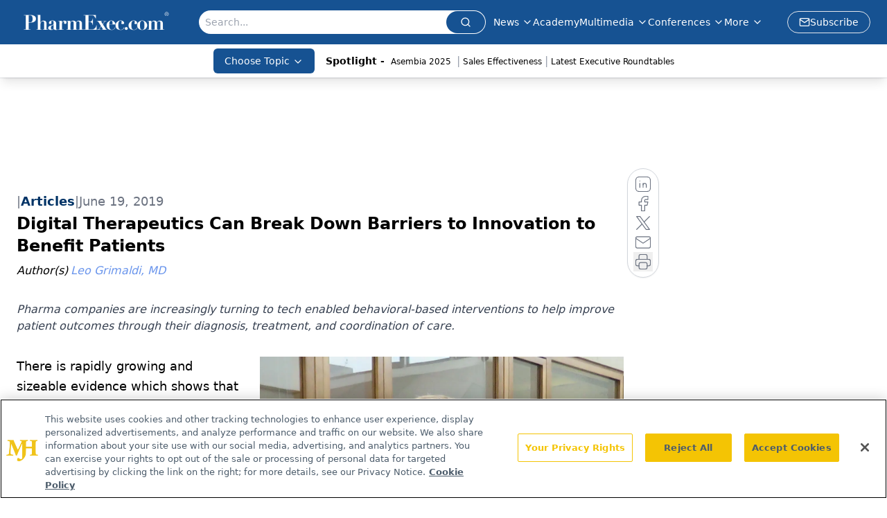

--- FILE ---
content_type: text/html; charset=utf-8
request_url: https://www.pharmexec.com/view/digital-therapeutics-can-break-down-barriers-innovation-benefit-patients
body_size: 28024
content:
<!DOCTYPE html><html lang="en"> <head><link rel="prefetch" href="/logo.webp"><link rel="preconnect" href="https://www.googletagmanager.com"><link rel="preconnect" href="https://cdn.segment.com"><link rel="preconnect" href="https://www.lightboxcdn.com"><link rel="preconnect" href="https://cdn.cookielaw.org"><link rel="preconnect" href="https://pub.doubleverify.com"><link rel="preconnect" href="https://www.googletagservices.com"><link rel="dns-prefetch" href="https://cdn.jsdelivr.net"><link rel="preconnect" href="https://res.lassomarketing.io"><link rel="icon" href="/favicon.svg" type="image/svg+xml"><link rel="icon" href="/favicon.ico" sizes="any"><link rel="apple-touch-icon" href="/apple-touch-icon.png"><meta charset="UTF-8"><meta name="viewport" content="width=device-width, initial-scale=1.0"><title>Digital Therapeutics Can Break Down Barriers to Innovation to Benefit Patients | PharmExec</title><link rel="canonical" href="https://www.pharmexec.com/view/digital-therapeutics-can-break-down-barriers-innovation-benefit-patients"><meta name="description" content="Pharma companies are increasingly turning to tech enabled behavioral-based interventions to help improve patient outcomes through their diagnosis, treatment, and coordination of care.
"><meta name="robots" content="index, follow"><meta property="og:title" content="Digital Therapeutics Can Break Down Barriers to Innovation to Benefit Patients | PharmExec"><meta property="og:type" content="website"><meta property="og:image" content="https://cdn.sanity.io/images/0vv8moc6/pharmexec/00e1aba38b096d7c180f8ce81425f335f1935b79-1260x1808.jpg"><meta property="og:url" content="https://www.pharmexec.com/view/digital-therapeutics-can-break-down-barriers-innovation-benefit-patients"><meta property="og:image:url" content="https://cdn.sanity.io/images/0vv8moc6/pharmexec/00e1aba38b096d7c180f8ce81425f335f1935b79-1260x1808.jpg"><meta property="og:image:width" content="1200"><meta property="og:image:height" content="630"><meta property="og:image:alt" content="Digital Therapeutics Can Break Down Barriers to Innovation to Benefit Patients | PharmExec"><meta property="article:published_time" content="2025-11-02T14:18:44.769Z"><meta property="article:modified_time" content="2025-11-02T14:18:44.769Z"><meta property="article:author" content="Leo Grimaldi, MD"><meta property="article:tag" content="Technology"><meta property="article:tag" content="PharmExec Blog"><meta property="article:tag" content="Digital Pharma"><meta name="twitter:title" content="Digital Therapeutics Can Break Down Barriers to Innovation to Benefit Patients | PharmExec"><meta name="twitter:image" content="https://cdn.sanity.io/images/0vv8moc6/pharmexec/00e1aba38b096d7c180f8ce81425f335f1935b79-1260x1808.jpg"><meta name="twitter:image:alt" content="Digital Therapeutics Can Break Down Barriers to Innovation to Benefit Patients | PharmExec"><meta name="twitter:description" content="Pharma companies are increasingly turning to tech enabled behavioral-based interventions to help improve patient outcomes through their diagnosis, treatment, and coordination of care.
"><link rel="icon" href="/favicon.ico"><meta name="twitter:image" content="https://cdn.sanity.io/images/0vv8moc6/pharmexec/00e1aba38b096d7c180f8ce81425f335f1935b79-1260x1808.jpg"><meta name="twitter:title" content="Digital Therapeutics Can Break Down Barriers to Innovation to Benefit Patients | PharmExec"><meta name="twitter:description" content="Pharma companies are increasingly turning to tech enabled behavioral-based interventions to help improve patient outcomes through their diagnosis, treatment, and coordination of care.
"><script type="application/ld+json">{"@context":"https://schema.org","@type":"NewsArticle","headline":"Digital Therapeutics Can Break Down Barriers to Innovation to Benefit Patients","datePublished":"2019-06-19T04:00:00.000Z","dateModified":"2020-11-15T16:43:50.000Z","inLanguage":"en-US","image":{"@type":"ImageObject","url":"https://cdn.sanity.io/images/0vv8moc6/pharmexec/00e1aba38b096d7c180f8ce81425f335f1935b79-1260x1808.jpg","caption":"Digital Therapeutics Can Break Down Barriers to Innovation to Benefit Patients","alternateName":"image002.jpg"},"thumbnail":{"@type":"ImageObject","url":"https://cdn.sanity.io/images/0vv8moc6/pharmexec/00e1aba38b096d7c180f8ce81425f335f1935b79-1260x1808.jpg","caption":"Digital Therapeutics Can Break Down Barriers to Innovation to Benefit Patients","alternateName":"image002.jpg"},"publisher":{"@type":"Organization","name":"PharmExec","logo":{"@type":"ImageObject","url":"https://www.pharmexec.com/logo.webp"}},"keywords":"Technology, PharmExec Blog, Digital Pharma","articleBody":"There is rapidly growing and sizeable evidence which shows that innovating is the most important factor in pharmaceuticals. The industry is a field which itself has developed and evolved on the basis of disruption and innovation.\n\tDigital Therapeutics (DTx) are at the cutting edge of this new disruptive tech-led industry. They form part of the wider jigsaw of patient support and treatment services which are seeking to enhance and optimize medicine and medical treatment for those at its center-the patients.\n\tIn my former role as a Governmental advisor for the U.S. Patient Protection and Affordable Care Act-also known as Obamacare-I helped to provide insights on how new technologies could be used to improve and reform the U.S. healthcare system. These kinds of digital interventions enable better patient outreach, sign up rates, and crucially the ability to capture real-world data.\n\tAs evidence-based interventions, driven by state-of-the-art software programs, DTx contribute to the prevention, management, and treatment of a plethora of medical conditions and illnesses. By their very nature they also have the ability to capture real-world data on usage, engagement, disease progression, healthcare outcomes, and therapeutic efficiency and in doing so, can demonstrate value to patients, payors, and providers.\n\tIntegral to the successful roll out of DTx is the need for a solid digital therapy management platform. Such a platform integrates the tools and support needed for the holistic treatment of the patient’s condition.\n\tThese platforms can help to empower patient self-management, enhance clinical care coordination, and capture the real-world data.\n\tBy integrating behavioral science into these platforms, we can also get a better understanding of both the needs of the patient and of their clinicians, when particular treatments are prescribed.\n\tI believe that the pharmaceutical industry is now slowly getting up to speed on digital interventions. What, in the past, was a software solution developed by cutting-edge start-ups, has now become the core focus of attention of much larger industry players who are realizing the importance, both from a financial and public health perspective, of producing better outcomes for patients.\n\tThe reality is that life science companies require real-world data, and relevant statistics that show the value delivered to the healthcare system beyond what can be seen through clinical trials alone. As a result, there has been an increased focus on digital technologies that can generate data to demonstrate value. For the pharmaceutical industry this has meant a shift from seeing digitally-enabled interventions from a ‘nice to have’ to a ‘must have.’\nChallenges\n\tUntil recently, there has been a disconnect between start-ups, pharmaceutical companies, and payors. Going forward, partners working together on DTx will need to agree on their definition of, and the opportunities in DTx.\n\tIt is crucial to put the patient at the center of any solution that is provided-imagine yourself as a patient with hypertension who is taking four different drugs to manage your condition.  \n\tAssuming each of the drugs is supported by an app, patients will not want to be using four different apps.\n\tFor DTx to work at scale, and to gain broad adoption by patients, they need a solution that will combine the various elements of their treatment to support them to effectively manage their condition and achieve the best possible healthcare outcome.\nCrystal ball gazing\n\tOne thing is certain, we will continue to see regulatory bodies and industry associations adapt and define the evolving DTx space for some time to come.\n\tRecent examples include the U.S. Food and Drug Administration’s Digital Health Innovation Action Plan, the Digital Therapeutics Alliance, and the Digital Medicine Society.\n\tThere is now a real opportunity for pharma companies to think about breaking down the historical barriers between them to collaborate in designing digital solutions that put the patient, their journey, and their experience at the center. It is here that digital therapy management platforms can play the most important role.\n\t \n\t \nLeo Grimaldi, MD, is S3 Connected Health director of digital therapy management and patient support services.\n\t \n\t ","description":"Pharma companies are increasingly turning to tech enabled behavioral-based interventions to help improve patient outcomes through their diagnosis, treatment, and coordination of care.\n","author":[{"@type":"Person","name":"Leo Grimaldi, MD","url":"https://www.pharmexec.com/authors/leo-grimaldi-md"}]}</script><script type="application/ld+json">{"@context":"https://schema.org","@type":"Organization","contactPoint":{"@type":"ContactPoint","availableLanguage":["English"]},"name":"Pharmaceutical Executive - Leadership, Strategy &amp; Market Access","alternateName":"PharmExec","description":"Pharmaceutical Executive delivers strategic insights for pharma leaders, covering commercialization, market access, R&amp;D, and leadership to drive success.","email":"pharmexec@mjhlifesciences.com","telephone":"609-716-7777","sameAs":["https://www.linkedin.com/company/pharmaceutical-executive/","https://www.instagram.com/pharmexecutive/","https://twitter.com/PharmExec","https://www.facebook.com/pharmaceuticalexecutive","https://www.threads.net/@pharmexecutive","https://bsky.app/profile/pharmexec.bsky.social"],"address":{"@type":"PostalAddress","streetAddress":"259 Prospect Plains Rd, Bldg H","addressLocality":"Monroe","addressRegion":"New Jersey","postalCode":"08831","addressCountry":"United States of America"},"foundingDate":"1998-07-01","founder":{"@type":"Person","name":"MJH Life Sciences"},"employees":[{"@type":"Person","name":"Mike Hollan"},{"@type":"Person","name":"Donald Tracy"},{"@type":"Person","name":"Davy James"}]}</script><script async src="https://cdn.jsdelivr.net/npm/@segment/analytics-consent-wrapper-onetrust@latest/dist/umd/analytics-onetrust.umd.js"></script>
 <script>
  window.dataLayer = window.dataLayer || [];
  function gtag(){dataLayer.push(arguments);}
  gtag('set' , 'developer_id.dYWJhMj', true);
  gtag('consent', 'default', {
      ad_storage: 'denied',
      analytics_storage: 'denied',
      functionality_storage: 'denied',
      personalization_storage: 'denied',
      security_storage: 'granted',
      ad_user_data: 'denied',
      ad_personalization: 'denied',
      region: [
        'AT',
        'BE',
        'BG',
        'HR',
        'CY',
        'CZ',
        'DK',
        'EE',
        'FI',
        'FR',
        'DE',
        'EL',
        'HU',
        'IE',
        'IT',
        'LV',
        'LT',
        'LU',
        'MT',
        'NL',
        'PL',
        'PT',
        'RO',
        'SK',
        'SI',
        'ES',
        'SE',
        'GB',
        'US-CA',
      ],
    });
    gtag('consent', 'default', {
      ad_storage: 'granted',
      analytics_storage: 'granted',
      functionality_storage: 'granted',
      personalization_storage: 'granted',
      security_storage: 'granted',
      ad_user_data: 'granted',
      ad_personalization: 'granted',
    });
    </script>
    <script src="https://cdn.cookielaw.org/scripttemplates/otSDKStub.js" type="text/javascript" charset="UTF-8" data-domain-script="0196a5ae-6418-7aea-9291-b0113c938f9d"></script>
    <script type="text/javascript">function OptanonWrapper() {}</script>
    <script async type="text/plain" class="optanon-category-C0001" src="https://www.lightboxcdn.com/static/lightbox_mjh.js"></script>
  <script async type="text/plain" class="optanon-category-C0004" src="https://res.lassomarketing.io/scripts/lasso-imp-id-min.js"></script> 
   <script async type="text/javascript">
      !function(){var analytics=window.analytics=window.analytics||[];if(!analytics.initialize)if(analytics.invoked)window.console&&console.error&&console.error("Segment snippet included twice.");else{analytics.invoked=!0;analytics.methods=["trackSubmit","trackClick","trackLink","trackForm","pageview","identify","reset","group","track","ready","alias","debug","page","once","off","on","addSourceMiddleware","addIntegrationMiddleware","setAnonymousId","addDestinationMiddleware"];analytics.factory=function(e){return function(){var t=Array.prototype.slice.call(arguments);t.unshift(e);analytics.push(t);return analytics}};for(var e=0;e<analytics.methods.length;e++){var key=analytics.methods[e];analytics[key]=analytics.factory(key)}analytics.load=function(key,e){var t=document.createElement("script");t.type="text/javascript";t.async=!0;t.src="https://cdn.segment.com/analytics.js/v1/" + key + "/analytics.min.js";var n=document.getElementsByTagName("script")[0];n.parentNode.insertBefore(t,n);analytics._loadOptions=e};analytics.SNIPPET_VERSION="4.13.1";
      //check lasso , if lassoImpID doesnt exist try again in 1.25 seconds
      function checkLasso() {
        if (typeof lassoImpID !== 'undefined') {
          window.LassoImpressionID = lassoImpID();
          withOneTrust(analytics).load('BBbKMoOjmhsxPnbd2nO6osz3zq67DzuN');
          analytics.page({
            'LassoImpressionID': window.LassoImpressionID
          });
        } else {
          setTimeout(checkLasso, 1000);
        }
      }
          checkLasso();
            }}();
    </script><script class="optanon-category-C0001" type="text/plain" async src="https://one.pharmexec.com/tagmanager/scripts/one.js"></script><script async type="text/javascript" src="https://one.pharmexec.com/tagmanager/scripts/one.js"></script><script type="text/javascript" src="https://www.googletagservices.com/tag/js/gpt.js"></script><script async src="https://pub.doubleverify.com/dvtag/20083417/DV1815449/pub.js"></script><script type="text/javascript">
            window.onDvtagReady = function (callback, timeout = 750) { 
            window.dvtag = window.dvtag || {} 
            dvtag.cmd = dvtag.cmd || [] 
            const opt = { callback, timeout, timestamp: new Date().getTime() } 
            dvtag.cmd.push(function () { dvtag.queueAdRequest(opt) }) 
            setTimeout(function () { 
            const cb = opt.callback 
            opt.callback = null 
            if (cb) cb() 
            }, timeout) 
            } 
     </script><script>(function(){const gtmID = "5Q7SFZ2J";

        (function (w, d, s, l, i) {
          w[l] = w[l] || [];
          w[l].push({ 'gtm.start': new Date().getTime(), event: 'gtm.js' });
          var f = d.getElementsByTagName(s)[0],
            j = d.createElement(s),
            dl = l != 'dataLayer' ? '&l=' + l : '';
          j.async = true;
          j.src = 'https://www.googletagmanager.com/gtm.js?id=' + i + dl;
          f.parentNode.insertBefore(j, f);
        })(window, document, 'script', 'dataLayer', 'GTM-' + gtmID);
      })();</script><!-- <ClientRouter  /> --><link rel="stylesheet" href="/_astro/_slug_.CNpVJjLf.css">
<link rel="stylesheet" href="/_astro/_slug_.D6jDBXML.css"><script type="module" src="/_astro/page.V2R8AmkL.js"></script></head> <body> <style>astro-island,astro-slot,astro-static-slot{display:contents}</style><script>(()=>{var e=async t=>{await(await t())()};(self.Astro||(self.Astro={})).load=e;window.dispatchEvent(new Event("astro:load"));})();</script><script>(()=>{var A=Object.defineProperty;var g=(i,o,a)=>o in i?A(i,o,{enumerable:!0,configurable:!0,writable:!0,value:a}):i[o]=a;var d=(i,o,a)=>g(i,typeof o!="symbol"?o+"":o,a);{let i={0:t=>m(t),1:t=>a(t),2:t=>new RegExp(t),3:t=>new Date(t),4:t=>new Map(a(t)),5:t=>new Set(a(t)),6:t=>BigInt(t),7:t=>new URL(t),8:t=>new Uint8Array(t),9:t=>new Uint16Array(t),10:t=>new Uint32Array(t),11:t=>1/0*t},o=t=>{let[l,e]=t;return l in i?i[l](e):void 0},a=t=>t.map(o),m=t=>typeof t!="object"||t===null?t:Object.fromEntries(Object.entries(t).map(([l,e])=>[l,o(e)]));class y extends HTMLElement{constructor(){super(...arguments);d(this,"Component");d(this,"hydrator");d(this,"hydrate",async()=>{var b;if(!this.hydrator||!this.isConnected)return;let e=(b=this.parentElement)==null?void 0:b.closest("astro-island[ssr]");if(e){e.addEventListener("astro:hydrate",this.hydrate,{once:!0});return}let c=this.querySelectorAll("astro-slot"),n={},h=this.querySelectorAll("template[data-astro-template]");for(let r of h){let s=r.closest(this.tagName);s!=null&&s.isSameNode(this)&&(n[r.getAttribute("data-astro-template")||"default"]=r.innerHTML,r.remove())}for(let r of c){let s=r.closest(this.tagName);s!=null&&s.isSameNode(this)&&(n[r.getAttribute("name")||"default"]=r.innerHTML)}let p;try{p=this.hasAttribute("props")?m(JSON.parse(this.getAttribute("props"))):{}}catch(r){let s=this.getAttribute("component-url")||"<unknown>",v=this.getAttribute("component-export");throw v&&(s+=` (export ${v})`),console.error(`[hydrate] Error parsing props for component ${s}`,this.getAttribute("props"),r),r}let u;await this.hydrator(this)(this.Component,p,n,{client:this.getAttribute("client")}),this.removeAttribute("ssr"),this.dispatchEvent(new CustomEvent("astro:hydrate"))});d(this,"unmount",()=>{this.isConnected||this.dispatchEvent(new CustomEvent("astro:unmount"))})}disconnectedCallback(){document.removeEventListener("astro:after-swap",this.unmount),document.addEventListener("astro:after-swap",this.unmount,{once:!0})}connectedCallback(){if(!this.hasAttribute("await-children")||document.readyState==="interactive"||document.readyState==="complete")this.childrenConnectedCallback();else{let e=()=>{document.removeEventListener("DOMContentLoaded",e),c.disconnect(),this.childrenConnectedCallback()},c=new MutationObserver(()=>{var n;((n=this.lastChild)==null?void 0:n.nodeType)===Node.COMMENT_NODE&&this.lastChild.nodeValue==="astro:end"&&(this.lastChild.remove(),e())});c.observe(this,{childList:!0}),document.addEventListener("DOMContentLoaded",e)}}async childrenConnectedCallback(){let e=this.getAttribute("before-hydration-url");e&&await import(e),this.start()}async start(){let e=JSON.parse(this.getAttribute("opts")),c=this.getAttribute("client");if(Astro[c]===void 0){window.addEventListener(`astro:${c}`,()=>this.start(),{once:!0});return}try{await Astro[c](async()=>{let n=this.getAttribute("renderer-url"),[h,{default:p}]=await Promise.all([import(this.getAttribute("component-url")),n?import(n):()=>()=>{}]),u=this.getAttribute("component-export")||"default";if(!u.includes("."))this.Component=h[u];else{this.Component=h;for(let f of u.split("."))this.Component=this.Component[f]}return this.hydrator=p,this.hydrate},e,this)}catch(n){console.error(`[astro-island] Error hydrating ${this.getAttribute("component-url")}`,n)}}attributeChangedCallback(){this.hydrate()}}d(y,"observedAttributes",["props"]),customElements.get("astro-island")||customElements.define("astro-island",y)}})();</script><astro-island uid="JPKtp" prefix="r7" component-url="/_astro/atoms.4vBDcKEX.js" component-export="SanityClient" renderer-url="/_astro/client.4AZqD4Tw.js" props="{&quot;config&quot;:[0,{&quot;dataset&quot;:[0,&quot;pharmexec&quot;],&quot;projectId&quot;:[0,&quot;0vv8moc6&quot;],&quot;useCdn&quot;:[0,true],&quot;token&quot;:[0,&quot;skIjFEmlzBmyZpjK8Zc1FQwpwi0Bv3wVI0WhSPJfe5wEiXkmkb3Rq7h5T1WLyvXaJAhM7sOBa2vXBRGxShTPYsvCpTSYuIFBEZnhapLqKMkXyRyxCYjZQYbPv4Zbdn7UMjfKcTbCwat1s1GKaDhqbiwIffPYLGtrK4hT6V3Xq32NfzOzScjn&quot;]}]}" ssr client="load" opts="{&quot;name&quot;:&quot;SanityClient&quot;,&quot;value&quot;:true}"></astro-island> <!-- <VisualEditing enabled={visualEditingEnabled} zIndex={1000} /> --> <script>(()=>{var e=async t=>{await(await t())()};(self.Astro||(self.Astro={})).only=e;window.dispatchEvent(new Event("astro:only"));})();</script><astro-island uid="1ywgVC" component-url="/_astro/index.8TMmPMSn.js" component-export="default" renderer-url="/_astro/client.4AZqD4Tw.js" props="{&quot;settings&quot;:[0,{&quot;siteConfig&quot;:[0,{&quot;sanityClientConfig&quot;:[0,{&quot;dataset&quot;:[0,&quot;pharmexec&quot;],&quot;projectId&quot;:[0,&quot;0vv8moc6&quot;],&quot;useCdn&quot;:[0,true],&quot;token&quot;:[0,&quot;skIjFEmlzBmyZpjK8Zc1FQwpwi0Bv3wVI0WhSPJfe5wEiXkmkb3Rq7h5T1WLyvXaJAhM7sOBa2vXBRGxShTPYsvCpTSYuIFBEZnhapLqKMkXyRyxCYjZQYbPv4Zbdn7UMjfKcTbCwat1s1GKaDhqbiwIffPYLGtrK4hT6V3Xq32NfzOzScjn&quot;]}],&quot;gtmID&quot;:[0,&quot;5Q7SFZ2J&quot;],&quot;title&quot;:[0,&quot;PharmExec&quot;],&quot;liveDomain&quot;:[0,&quot;www.pharmexec.com&quot;],&quot;logo&quot;:[0,&quot;/logo.webp&quot;],&quot;white_logo&quot;:[0,&quot;/logo.webp&quot;],&quot;megaMenuTaxName&quot;:[0,&quot;topic&quot;],&quot;twitter&quot;:[0,&quot;&quot;],&quot;onejs&quot;:[0,&quot;https://one.pharmexec.com/tagmanager/scripts/one.js&quot;],&quot;sharingImageUrl&quot;:[0,&quot;https://www.pharmexec.com/logo.webp&quot;],&quot;oneTrustId&quot;:[0,&quot;0196a5ae-6418-7aea-9291-b0113c938f9d&quot;],&quot;subscribe&quot;:[0,{&quot;href&quot;:[0,&quot;/newsletter&quot;],&quot;text&quot;:[0,&quot;Lead with insight with the Pharmaceutical Executive newsletter, featuring strategic analysis, leadership trends, and market intelligence for biopharma decision-makers.&quot;]}],&quot;customSpecialtyText&quot;:[0,&quot;Choose Topic&quot;],&quot;subFooterLinks&quot;:[1,[[0,{&quot;url&quot;:[0,&quot;/&quot;],&quot;title&quot;:[0,&quot;Home&quot;]}],[0,{&quot;url&quot;:[0,&quot;/about&quot;],&quot;title&quot;:[0,&quot;About Us&quot;]}],[0,{&quot;url&quot;:[0,&quot;/news&quot;],&quot;title&quot;:[0,&quot;News&quot;]}],[0,{&quot;url&quot;:[0,&quot;/contact-us&quot;],&quot;title&quot;:[0,&quot;Contact Us&quot;]}]]]}],&quot;styleConfig&quot;:[0,{&quot;navigation&quot;:[0,5],&quot;footer&quot;:[0,1],&quot;featureDeck&quot;:[0,1],&quot;featureSlider&quot;:[0,1],&quot;logoSize&quot;:[0,&quot;large&quot;]}],&quot;adConfig&quot;:[0,{&quot;networkID&quot;:[0,&quot;4688&quot;],&quot;adUnit&quot;:[0,&quot;pharmexec&quot;]}],&quot;pageConfig&quot;:[0,{&quot;publicationName&quot;:[0,&quot;&quot;],&quot;publicationUrl&quot;:[0,&quot;journals&quot;],&quot;authorUrl&quot;:[0,&quot;authors&quot;],&quot;clinicalTopicSelectTitle&quot;:[0,&quot;Subtopics&quot;]}],&quot;sanityConfig&quot;:[0,{&quot;taxonomy&quot;:[0,{&quot;news&quot;:[0,&quot;d6805e3a-def0-4989-8b5f-04685ff608bd&quot;],&quot;conference&quot;:[0,&quot;211271ef-e280-4d26-8bb3-b35288f3fa2b&quot;],&quot;clinical&quot;:[0,&quot;pharmexec_taxonomy_38472_topic&quot;]}],&quot;docGroup&quot;:[0,{&quot;conference&quot;:[0,&quot;cbf6f0a2-a26d-4f87-b24d-c26f01fb3994&quot;]}],&quot;contentCategory&quot;:[0,{&quot;articles&quot;:[0,&quot;8bdaa7fc-960a-4b57-b076-75fdce3741bb&quot;],&quot;videos&quot;:[0,&quot;42000fd0-0d05-4832-9f2c-62c21079b76c&quot;],&quot;events&quot;:[0,&quot;6dfd5de9-dcac-493d-8692-521d6baf43a7&quot;],&quot;podcasts&quot;:[0,&quot;93d57b69-2d72-45fe-8b8a-d18e7e7e5f20&quot;],&quot;webcasts&quot;:[0,&quot;0d66f09e-a85c-4065-b994-384f80d0eae1&quot;],&quot;hero&quot;:[0,&quot;2504da4c-b21a-465e-88ba-3841a00c0395&quot;],&quot;slideshows&quot;:[0,&quot;61085300-0cae-4cd1-b0e8-26323ac5c2e6&quot;],&quot;poll&quot;:[0,&quot;9e4880fc-85b8-4ffb-a066-79af8dfaa4e1&quot;]}]}],&quot;customPageTypes&quot;:[1,[]],&quot;gateEnabled&quot;:[0,&quot;modal&quot;],&quot;sMaxAge&quot;:[0,300],&quot;staleWhileRevalidate&quot;:[0,329],&quot;useNewWelcomeAd&quot;:[0,true],&quot;welcomeAds&quot;:[0,{&quot;slotId&quot;:[0,&quot;welcome-ad&quot;],&quot;adUnit&quot;:[0,&quot;pharmexec&quot;],&quot;networkID&quot;:[0,&quot;4688&quot;],&quot;position&quot;:[0,&quot;welcome&quot;],&quot;className&quot;:[0,&quot;AD2x2&quot;],&quot;sizes&quot;:[1,[[1,[[0,1920],[0,1080]]],[1,[[0,1080],[0,1920]]]]]}],&quot;allowedDomains&quot;:[1,[[0,&quot;ce.dvm360.com&quot;],[0,&quot;www.pharmacytimes.org&quot;],[0,&quot;www.gotoper.com&quot;]]]}],&quot;targeting&quot;:[0,{&quot;content_placement&quot;:[1,[[0,&quot;topic/technology&quot;]]],&quot;document_url&quot;:[1,[[0,&quot;digital-therapeutics-can-break-down-barriers-innovation-benefit-patients&quot;]]],&quot;document_group&quot;:[1,[]],&quot;content_group&quot;:[1,[]],&quot;rootDocumentGroup&quot;:[1,[]],&quot;issue_url&quot;:[1,[]],&quot;publication_url&quot;:[1,[]],&quot;tags&quot;:[1,[[0,&quot;Technology&quot;],[0,&quot;PharmExec Blog&quot;],[0,&quot;Digital Pharma&quot;]]],&quot;hostname&quot;:[0,&quot;www.pharmexec.com&quot;],&quot;adLayer&quot;:[0,{&quot;adSlotSelection&quot;:[1,[]]}]}],&quot;gateData&quot;:[0,{}]}" ssr client="only" opts="{&quot;name&quot;:&quot;ADWelcome&quot;,&quot;value&quot;:true}"></astro-island> <astro-island uid="2nfibC" prefix="r47" component-url="/_astro/ADFloatingFooter.CLspQn7_.js" component-export="default" renderer-url="/_astro/client.4AZqD4Tw.js" props="{&quot;networkID&quot;:[0,&quot;4688&quot;],&quot;adUnit&quot;:[0,&quot;pharmexec&quot;],&quot;targeting&quot;:[0,{&quot;content_placement&quot;:[1,[[0,&quot;topic/technology&quot;]]],&quot;document_url&quot;:[1,[[0,&quot;digital-therapeutics-can-break-down-barriers-innovation-benefit-patients&quot;]]],&quot;document_group&quot;:[1,[]],&quot;content_group&quot;:[1,[]],&quot;rootDocumentGroup&quot;:[1,[]],&quot;issue_url&quot;:[1,[]],&quot;publication_url&quot;:[1,[]],&quot;tags&quot;:[1,[[0,&quot;Technology&quot;],[0,&quot;PharmExec Blog&quot;],[0,&quot;Digital Pharma&quot;]]],&quot;hostname&quot;:[0,&quot;www.pharmexec.com&quot;],&quot;adLayer&quot;:[0,{&quot;adSlotSelection&quot;:[1,[]]}]}]}" ssr client="load" opts="{&quot;name&quot;:&quot;ADFloatingFooter&quot;,&quot;value&quot;:true}"></astro-island>      <astro-island uid="1e7yby" prefix="r48" component-url="/_astro/ui.Gf1TffDP.js" component-export="N5" renderer-url="/_astro/client.4AZqD4Tw.js" props="{&quot;data&quot;:[0,{&quot;logoImage&quot;:[0,&quot;/logo.webp&quot;],&quot;mainLinks&quot;:[1,[[0,{&quot;_createdAt&quot;:[0,&quot;2020-06-12T13:13:14Z&quot;],&quot;_id&quot;:[0,&quot;20fc33e2-951e-493e-8844-1c4a6587f38c&quot;],&quot;_rev&quot;:[0,&quot;Fg8cz1mVrx0yEAOqwTMQVF&quot;],&quot;_type&quot;:[0,&quot;mainNavigation&quot;],&quot;_updatedAt&quot;:[0,&quot;2020-06-15T12:07:59Z&quot;],&quot;is_active&quot;:[0,true],&quot;name&quot;:[0,&quot;News&quot;],&quot;navParent&quot;:[0,null],&quot;sortOrder&quot;:[0,1],&quot;subQuery&quot;:[1,[[0,{&quot;_createdAt&quot;:[0,&quot;2024-02-28T21:03:07Z&quot;],&quot;_id&quot;:[0,&quot;dda853cb-da62-4364-8031-875c1f93b28d&quot;],&quot;_rev&quot;:[0,&quot;dLrtj9mDkDrUtjcTEpb3M4&quot;],&quot;_type&quot;:[0,&quot;mainNavigation&quot;],&quot;_updatedAt&quot;:[0,&quot;2024-02-28T21:03:38Z&quot;],&quot;children&quot;:[1,[]],&quot;is_active&quot;:[0,true],&quot;name&quot;:[0,&quot;News&quot;],&quot;navParent&quot;:[0,{&quot;_ref&quot;:[0,&quot;20fc33e2-951e-493e-8844-1c4a6587f38c&quot;],&quot;_type&quot;:[0,&quot;reference&quot;]}],&quot;sortOrder&quot;:[0,1],&quot;url&quot;:[0,&quot;/news&quot;]}]]],&quot;url&quot;:[0,&quot;/news&quot;]}],[0,{&quot;_createdAt&quot;:[0,&quot;2025-04-11T14:53:56Z&quot;],&quot;_id&quot;:[0,&quot;cdf16ace-4c8a-47bc-baa9-30166ab1a743&quot;],&quot;_rev&quot;:[0,&quot;rG2v652lf3fXH2CAdetslb&quot;],&quot;_type&quot;:[0,&quot;mainNavigation&quot;],&quot;_updatedAt&quot;:[0,&quot;2025-04-11T14:54:07Z&quot;],&quot;is_active&quot;:[0,true],&quot;name&quot;:[0,&quot;Academy&quot;],&quot;navParent&quot;:[0,null],&quot;needSegmentSupport&quot;:[0,false],&quot;sortOrder&quot;:[0,2],&quot;subQuery&quot;:[1,[]],&quot;url&quot;:[0,&quot;https://www.pharmexec.com/academy?page=1&quot;]}],[0,{&quot;_createdAt&quot;:[0,&quot;2020-06-12T13:15:01Z&quot;],&quot;_id&quot;:[0,&quot;024173be-095f-41b8-903a-9757fb25a0a7&quot;],&quot;_rev&quot;:[0,&quot;smfZKzW5IwRITshgVfpvPf&quot;],&quot;_type&quot;:[0,&quot;mainNavigation&quot;],&quot;_updatedAt&quot;:[0,&quot;2025-04-11T14:53:05Z&quot;],&quot;is_active&quot;:[0,true],&quot;name&quot;:[0,&quot;Multimedia&quot;],&quot;navParent&quot;:[0,null],&quot;sortOrder&quot;:[0,3],&quot;subQuery&quot;:[1,[[0,{&quot;_createdAt&quot;:[0,&quot;2020-06-12T13:16:40Z&quot;],&quot;_id&quot;:[0,&quot;564fcd71-e6ab-42ef-864b-d1b9a62314ba&quot;],&quot;_rev&quot;:[0,&quot;pJ6d4r4XZ5Pwn4jgZs41V9&quot;],&quot;_type&quot;:[0,&quot;mainNavigation&quot;],&quot;_updatedAt&quot;:[0,&quot;2023-07-25T12:38:57Z&quot;],&quot;children&quot;:[1,[]],&quot;is_active&quot;:[0,true],&quot;name&quot;:[0,&quot;Editorial Podcasts&quot;],&quot;navParent&quot;:[0,{&quot;_ref&quot;:[0,&quot;024173be-095f-41b8-903a-9757fb25a0a7&quot;],&quot;_type&quot;:[0,&quot;reference&quot;]}],&quot;url&quot;:[0,&quot;/editorial-podcasts&quot;]}],[0,{&quot;_createdAt&quot;:[0,&quot;2020-06-12T13:15:18Z&quot;],&quot;_id&quot;:[0,&quot;72f85102-fba9-44ee-939f-0295742fd7b2&quot;],&quot;_rev&quot;:[0,&quot;kgvZaOQUN7I3uLSwsASWSj&quot;],&quot;_type&quot;:[0,&quot;mainNavigation&quot;],&quot;_updatedAt&quot;:[0,&quot;2023-09-11T14:57:32Z&quot;],&quot;children&quot;:[1,[]],&quot;is_active&quot;:[0,true],&quot;name&quot;:[0,&quot;Editorial Videos&quot;],&quot;navParent&quot;:[0,{&quot;_ref&quot;:[0,&quot;024173be-095f-41b8-903a-9757fb25a0a7&quot;],&quot;_type&quot;:[0,&quot;reference&quot;]}],&quot;url&quot;:[0,&quot;/editorial-videos&quot;]}],[0,{&quot;_createdAt&quot;:[0,&quot;2025-06-12T20:14:21Z&quot;],&quot;_id&quot;:[0,&quot;abd35705-debd-4ad9-a82d-30906ffd7180&quot;],&quot;_rev&quot;:[0,&quot;a48tEm5DsNFDhvi7tFwXzu&quot;],&quot;_type&quot;:[0,&quot;mainNavigation&quot;],&quot;_updatedAt&quot;:[0,&quot;2025-06-12T20:26:35Z&quot;],&quot;children&quot;:[1,[]],&quot;is_active&quot;:[0,true],&quot;name&quot;:[0,&quot;Peer Exchange&quot;],&quot;navParent&quot;:[0,{&quot;_ref&quot;:[0,&quot;024173be-095f-41b8-903a-9757fb25a0a7&quot;],&quot;_type&quot;:[0,&quot;reference&quot;]}],&quot;url&quot;:[0,&quot;/peer-exchange&quot;]}],[0,{&quot;_createdAt&quot;:[0,&quot;2024-07-29T19:28:08Z&quot;],&quot;_id&quot;:[0,&quot;cea5465b-d1e9-4908-8afc-f5f33003e393&quot;],&quot;_rev&quot;:[0,&quot;FD44LAn4VSXhGlmgNwTW5E&quot;],&quot;_type&quot;:[0,&quot;mainNavigation&quot;],&quot;_updatedAt&quot;:[0,&quot;2024-07-29T19:28:20Z&quot;],&quot;children&quot;:[1,[]],&quot;is_active&quot;:[0,true],&quot;name&quot;:[0,&quot;Profiles in Medicine&quot;],&quot;navParent&quot;:[0,{&quot;_ref&quot;:[0,&quot;024173be-095f-41b8-903a-9757fb25a0a7&quot;],&quot;_type&quot;:[0,&quot;reference&quot;]}],&quot;url&quot;:[0,&quot;/profiles-in-medicine&quot;]}]]]}],[0,{&quot;_createdAt&quot;:[0,&quot;2023-04-19T19:36:43Z&quot;],&quot;_id&quot;:[0,&quot;b462a562-57f5-48d0-acf8-353a09249eb1&quot;],&quot;_rev&quot;:[0,&quot;rG2v652lf3fXH2CAdeto2R&quot;],&quot;_type&quot;:[0,&quot;mainNavigation&quot;],&quot;_updatedAt&quot;:[0,&quot;2025-04-11T14:53:10Z&quot;],&quot;is_active&quot;:[0,true],&quot;name&quot;:[0,&quot;Conferences&quot;],&quot;navParent&quot;:[0,null],&quot;sortOrder&quot;:[0,4],&quot;subQuery&quot;:[1,[[0,{&quot;_createdAt&quot;:[0,&quot;2023-04-19T19:38:16Z&quot;],&quot;_id&quot;:[0,&quot;976bd22e-2a2b-4e21-a0fb-deaed3177858&quot;],&quot;_rev&quot;:[0,&quot;H05sVSbRSQMYmFvpOfhCVi&quot;],&quot;_type&quot;:[0,&quot;mainNavigation&quot;],&quot;_updatedAt&quot;:[0,&quot;2023-04-19T19:38:16Z&quot;],&quot;children&quot;:[1,[]],&quot;is_active&quot;:[0,true],&quot;name&quot;:[0,&quot;Conference Coverage&quot;],&quot;navParent&quot;:[0,{&quot;_ref&quot;:[0,&quot;b462a562-57f5-48d0-acf8-353a09249eb1&quot;],&quot;_type&quot;:[0,&quot;reference&quot;]}],&quot;url&quot;:[0,&quot;/latest-conference&quot;]}],[0,{&quot;_createdAt&quot;:[0,&quot;2023-04-19T19:37:25Z&quot;],&quot;_id&quot;:[0,&quot;4a49be0f-d849-4e00-9c9a-103885426061&quot;],&quot;_rev&quot;:[0,&quot;H05sVSbRSQMYmFvpOfh3J4&quot;],&quot;_type&quot;:[0,&quot;mainNavigation&quot;],&quot;_updatedAt&quot;:[0,&quot;2023-04-19T19:37:25Z&quot;],&quot;children&quot;:[1,[]],&quot;is_active&quot;:[0,true],&quot;name&quot;:[0,&quot;Conference Listing&quot;],&quot;navParent&quot;:[0,{&quot;_ref&quot;:[0,&quot;b462a562-57f5-48d0-acf8-353a09249eb1&quot;],&quot;_type&quot;:[0,&quot;reference&quot;]}],&quot;url&quot;:[0,&quot;/conferences&quot;]}]]],&quot;url&quot;:[0,&quot;/conferences&quot;]}],[0,{&quot;_createdAt&quot;:[0,&quot;2020-06-12T13:18:19Z&quot;],&quot;_id&quot;:[0,&quot;80b9f51d-52b2-4c9a-8ca1-4fbd4402a2d0&quot;],&quot;_rev&quot;:[0,&quot;2A86Ix3HFRuGfLO3SvYkea&quot;],&quot;_type&quot;:[0,&quot;mainNavigation&quot;],&quot;_updatedAt&quot;:[0,&quot;2025-04-11T14:53:17Z&quot;],&quot;is_active&quot;:[0,true],&quot;name&quot;:[0,&quot;Publications&quot;],&quot;navParent&quot;:[0,null],&quot;sortOrder&quot;:[0,5],&quot;subQuery&quot;:[1,[[0,{&quot;_createdAt&quot;:[0,&quot;2020-06-19T09:14:20Z&quot;],&quot;_id&quot;:[0,&quot;1120090f-3eaf-4f76-9329-191273411a40&quot;],&quot;_rev&quot;:[0,&quot;tEopoJ5s47yhUjQL3Cpwfn&quot;],&quot;_type&quot;:[0,&quot;mainNavigation&quot;],&quot;_updatedAt&quot;:[0,&quot;2020-07-29T04:14:05Z&quot;],&quot;children&quot;:[1,[]],&quot;is_active&quot;:[0,true],&quot;name&quot;:[0,&quot;Pharmaceutical Executive&quot;],&quot;navParent&quot;:[0,{&quot;_ref&quot;:[0,&quot;80b9f51d-52b2-4c9a-8ca1-4fbd4402a2d0&quot;],&quot;_type&quot;:[0,&quot;reference&quot;]}],&quot;url&quot;:[0,&quot;/journals/pharmaceutical-executive&quot;]}]]]}],[0,{&quot;_createdAt&quot;:[0,&quot;2020-07-16T02:06:27Z&quot;],&quot;_id&quot;:[0,&quot;47e9e0fa-b7ca-47de-bb5e-b4f3d1e6a69f&quot;],&quot;_rev&quot;:[0,&quot;2A86Ix3HFRuGfLO3SvYlQ0&quot;],&quot;_type&quot;:[0,&quot;mainNavigation&quot;],&quot;_updatedAt&quot;:[0,&quot;2025-04-11T14:53:26Z&quot;],&quot;is_active&quot;:[0,true],&quot;name&quot;:[0,&quot;Partner Perspectives&quot;],&quot;navParent&quot;:[0,null],&quot;sortOrder&quot;:[0,6],&quot;subQuery&quot;:[1,[]],&quot;url&quot;:[0,&quot;/brand-insights&quot;]}],[0,{&quot;_createdAt&quot;:[0,&quot;2020-06-12T13:14:25Z&quot;],&quot;_id&quot;:[0,&quot;823c8afe-e692-4ccd-8ef2-1aecdea7ee10&quot;],&quot;_rev&quot;:[0,&quot;smfZKzW5IwRITshgVfpxDD&quot;],&quot;_type&quot;:[0,&quot;mainNavigation&quot;],&quot;_updatedAt&quot;:[0,&quot;2025-04-11T14:53:34Z&quot;],&quot;is_active&quot;:[0,true],&quot;name&quot;:[0,&quot;Resources&quot;],&quot;navParent&quot;:[0,null],&quot;sortOrder&quot;:[0,6],&quot;subQuery&quot;:[1,[[0,{&quot;_createdAt&quot;:[0,&quot;2025-01-16T21:20:29Z&quot;],&quot;_id&quot;:[0,&quot;3464ce5a-a705-4037-a6f5-3851a7f03137&quot;],&quot;_rev&quot;:[0,&quot;eW4V35CliPqhGTiVkATwKN&quot;],&quot;_type&quot;:[0,&quot;mainNavigation&quot;],&quot;_updatedAt&quot;:[0,&quot;2025-01-16T21:20:43Z&quot;],&quot;children&quot;:[1,[]],&quot;is_active&quot;:[0,true],&quot;name&quot;:[0,&quot;Content Engagement Hubs&quot;],&quot;navParent&quot;:[0,{&quot;_ref&quot;:[0,&quot;823c8afe-e692-4ccd-8ef2-1aecdea7ee10&quot;],&quot;_type&quot;:[0,&quot;reference&quot;]}],&quot;url&quot;:[0,&quot;/content-engagement-hubs&quot;]}],[0,{&quot;_createdAt&quot;:[0,&quot;2020-06-12T13:18:49Z&quot;],&quot;_id&quot;:[0,&quot;1b1f0fa8-8ec9-455a-a048-fbb36f16bd2d&quot;],&quot;_rev&quot;:[0,&quot;kNskDbi57cEoDr82iZkXPx&quot;],&quot;_type&quot;:[0,&quot;mainNavigation&quot;],&quot;_updatedAt&quot;:[0,&quot;2021-01-20T13:40:47Z&quot;],&quot;children&quot;:[1,[]],&quot;is_active&quot;:[0,true],&quot;name&quot;:[0,&quot;E-Books&quot;],&quot;navParent&quot;:[0,{&quot;_ref&quot;:[0,&quot;823c8afe-e692-4ccd-8ef2-1aecdea7ee10&quot;],&quot;_type&quot;:[0,&quot;reference&quot;]}],&quot;url&quot;:[0,&quot;/journals/pharm-exec-e-books&quot;]}],[0,{&quot;_createdAt&quot;:[0,&quot;2020-07-16T03:06:28Z&quot;],&quot;_id&quot;:[0,&quot;9850e0f0-e7f6-4ef0-a15b-d7206e86b07c&quot;],&quot;_rev&quot;:[0,&quot;tEopoJ5s47yhUjQL3Cpwfn&quot;],&quot;_type&quot;:[0,&quot;mainNavigation&quot;],&quot;_updatedAt&quot;:[0,&quot;2020-07-29T04:14:05Z&quot;],&quot;children&quot;:[1,[]],&quot;is_active&quot;:[0,true],&quot;name&quot;:[0,&quot;Events&quot;],&quot;navParent&quot;:[0,{&quot;_ref&quot;:[0,&quot;823c8afe-e692-4ccd-8ef2-1aecdea7ee10&quot;],&quot;_type&quot;:[0,&quot;reference&quot;]}],&quot;url&quot;:[0,&quot;/events&quot;]}],[0,{&quot;_createdAt&quot;:[0,&quot;2020-06-12T13:14:40Z&quot;],&quot;_id&quot;:[0,&quot;b21db528-b1af-4b6f-9ef2-8a0d23c2562d&quot;],&quot;_rev&quot;:[0,&quot;XP3GMLlwi8rNLuHCkqWtx4&quot;],&quot;_type&quot;:[0,&quot;mainNavigation&quot;],&quot;_updatedAt&quot;:[0,&quot;2021-01-20T03:24:54Z&quot;],&quot;children&quot;:[1,[]],&quot;is_active&quot;:[0,true],&quot;name&quot;:[0,&quot;Sponsored Podcasts&quot;],&quot;navParent&quot;:[0,{&quot;_ref&quot;:[0,&quot;823c8afe-e692-4ccd-8ef2-1aecdea7ee10&quot;],&quot;_type&quot;:[0,&quot;reference&quot;]}],&quot;url&quot;:[0,&quot;/sponsored-podcasts&quot;]}],[0,{&quot;_createdAt&quot;:[0,&quot;2020-07-10T09:55:32Z&quot;],&quot;_id&quot;:[0,&quot;1dd52223-3f60-4541-b581-a0cab20b038c&quot;],&quot;_rev&quot;:[0,&quot;XP3GMLlwi8rNLuHCkqX9Es&quot;],&quot;_type&quot;:[0,&quot;mainNavigation&quot;],&quot;_updatedAt&quot;:[0,&quot;2021-01-20T03:25:55Z&quot;],&quot;children&quot;:[1,[]],&quot;is_active&quot;:[0,true],&quot;name&quot;:[0,&quot;Sponsored Videos&quot;],&quot;navParent&quot;:[0,{&quot;_ref&quot;:[0,&quot;823c8afe-e692-4ccd-8ef2-1aecdea7ee10&quot;],&quot;_type&quot;:[0,&quot;reference&quot;]}],&quot;url&quot;:[0,&quot;/sponsored-videos&quot;]}],[0,{&quot;_createdAt&quot;:[0,&quot;2020-06-12T13:17:48Z&quot;],&quot;_id&quot;:[0,&quot;a61125e1-278a-4eaa-b84d-7886cdf564a0&quot;],&quot;_rev&quot;:[0,&quot;tEopoJ5s47yhUjQL3Cpwfn&quot;],&quot;_type&quot;:[0,&quot;mainNavigation&quot;],&quot;_updatedAt&quot;:[0,&quot;2020-07-29T04:14:05Z&quot;],&quot;children&quot;:[1,[]],&quot;is_active&quot;:[0,true],&quot;name&quot;:[0,&quot;Webcasts&quot;],&quot;navParent&quot;:[0,{&quot;_ref&quot;:[0,&quot;823c8afe-e692-4ccd-8ef2-1aecdea7ee10&quot;],&quot;_type&quot;:[0,&quot;reference&quot;]}],&quot;url&quot;:[0,&quot;/webcasts&quot;]}],[0,{&quot;_createdAt&quot;:[0,&quot;2020-06-12T13:15:39Z&quot;],&quot;_id&quot;:[0,&quot;c6608981-4892-4133-8ebc-3f8fae5c80c1&quot;],&quot;_rev&quot;:[0,&quot;tEopoJ5s47yhUjQL3Cpwfn&quot;],&quot;_type&quot;:[0,&quot;mainNavigation&quot;],&quot;_updatedAt&quot;:[0,&quot;2020-07-29T04:14:05Z&quot;],&quot;children&quot;:[1,[]],&quot;is_active&quot;:[0,true],&quot;name&quot;:[0,&quot;Whitepapers&quot;],&quot;navParent&quot;:[0,{&quot;_ref&quot;:[0,&quot;823c8afe-e692-4ccd-8ef2-1aecdea7ee10&quot;],&quot;_type&quot;:[0,&quot;reference&quot;]}],&quot;url&quot;:[0,&quot;/whitepapers&quot;]}]]]}],[0,{&quot;_createdAt&quot;:[0,&quot;2020-06-19T21:02:31Z&quot;],&quot;_id&quot;:[0,&quot;38075012-5b8f-4ad6-8ab3-11b2dec648a1&quot;],&quot;_rev&quot;:[0,&quot;smfZKzW5IwRITshgVfpxah&quot;],&quot;_type&quot;:[0,&quot;mainNavigation&quot;],&quot;_updatedAt&quot;:[0,&quot;2025-04-11T14:53:46Z&quot;],&quot;is_active&quot;:[0,true],&quot;name&quot;:[0,&quot;Subscribe&quot;],&quot;navParent&quot;:[0,null],&quot;needSegmentSupport&quot;:[0,false],&quot;sortOrder&quot;:[0,7],&quot;subQuery&quot;:[1,[]],&quot;url&quot;:[0,&quot;https://one.pharmexec.com/subscribe/&quot;]}]]],&quot;secondaryLinks&quot;:[1,[[0,{&quot;_id&quot;:[0,&quot;5abe19ab-1413-406c-a54b-b976edea228a&quot;],&quot;children&quot;:[1,[[0,{&quot;_id&quot;:[0,&quot;a535e4c0-630a-475b-ad1e-53a1de23db30&quot;],&quot;identifier&quot;:[0,&quot;topic/press-releases&quot;],&quot;name&quot;:[0,&quot;Press Releases&quot;],&quot;sortOrder&quot;:[0,null]}],[0,{&quot;_id&quot;:[0,&quot;pharmexec_taxonomy_33203_executiveroundtable&quot;],&quot;identifier&quot;:[0,&quot;topic/executive-roundtable&quot;],&quot;name&quot;:[0,&quot;Executive Roundtable&quot;],&quot;sortOrder&quot;:[0,null]}],[0,{&quot;_id&quot;:[0,&quot;pharmexec_taxonomy_38189_executiveprofiles&quot;],&quot;identifier&quot;:[0,&quot;topic/executive-profiles&quot;],&quot;name&quot;:[0,&quot;Executive Profiles&quot;],&quot;sortOrder&quot;:[0,null]}],[0,{&quot;_id&quot;:[0,&quot;pharmexec_taxonomy_38193_hrmanagement&quot;],&quot;identifier&quot;:[0,&quot;topic/leadership&quot;],&quot;name&quot;:[0,&quot;Leadership&quot;],&quot;sortOrder&quot;:[0,null]}]]],&quot;identifier&quot;:[0,&quot;topic/corporate-communications&quot;],&quot;name&quot;:[0,&quot;Corporate Communications&quot;],&quot;parentIdentifier&quot;:[0,&quot;topic&quot;],&quot;sortOrder&quot;:[0,null]}],[0,{&quot;_id&quot;:[0,&quot;81234d19-73fa-40ee-b3ed-8aa9739ea803&quot;],&quot;children&quot;:[1,[[0,{&quot;_id&quot;:[0,&quot;28bb5829-d806-4088-9ebf-9e850c0edb50&quot;],&quot;identifier&quot;:[0,&quot;topic/patient-education&quot;],&quot;name&quot;:[0,&quot;Patient Education&quot;],&quot;sortOrder&quot;:[0,null]}],[0,{&quot;_id&quot;:[0,&quot;28d857d3-d4ca-4ced-9e84-7db7a2ec8d50&quot;],&quot;identifier&quot;:[0,&quot;topic/healthcare-access&quot;],&quot;name&quot;:[0,&quot;Healthcare Access&quot;],&quot;sortOrder&quot;:[0,null]}],[0,{&quot;_id&quot;:[0,&quot;37420909-689e-4300-b8ad-dcae8bdb526d&quot;],&quot;identifier&quot;:[0,&quot;topic/telehealth&quot;],&quot;name&quot;:[0,&quot;Telehealth&quot;],&quot;sortOrder&quot;:[0,null]}]]],&quot;identifier&quot;:[0,&quot;topic/dtc&quot;],&quot;name&quot;:[0,&quot;Direct-to-Consumer&quot;],&quot;parentIdentifier&quot;:[0,&quot;topic&quot;],&quot;sortOrder&quot;:[0,null]}],[0,{&quot;_id&quot;:[0,&quot;753afd75-9eb7-4eb5-8e74-4536cd0ad2dd&quot;],&quot;children&quot;:[1,[[0,{&quot;_id&quot;:[0,&quot;82bcf9ee-f36c-4fa9-ac79-8390c349d343&quot;],&quot;identifier&quot;:[0,&quot;topic/partnerships&quot;],&quot;name&quot;:[0,&quot;Partnerships&quot;],&quot;sortOrder&quot;:[0,null]}],[0,{&quot;_id&quot;:[0,&quot;decdfb1a-e800-4142-b1f5-c62d3258332c&quot;],&quot;identifier&quot;:[0,&quot;topic/funding&quot;],&quot;name&quot;:[0,&quot;Funding&quot;],&quot;sortOrder&quot;:[0,null]}]]],&quot;identifier&quot;:[0,&quot;topic/emerging-biopharma&quot;],&quot;name&quot;:[0,&quot;Emerging Biopharma&quot;],&quot;parentIdentifier&quot;:[0,&quot;topic&quot;],&quot;sortOrder&quot;:[0,null]}],[0,{&quot;_id&quot;:[0,&quot;d2037d4c-07ba-46e8-a831-78200f2d7675&quot;],&quot;children&quot;:[1,[[0,{&quot;_id&quot;:[0,&quot;dc926646-a2c8-4e38-8674-54df93dcf166&quot;],&quot;identifier&quot;:[0,&quot;topic/finance&quot;],&quot;name&quot;:[0,&quot;Finance&quot;],&quot;sortOrder&quot;:[0,null]}],[0,{&quot;_id&quot;:[0,&quot;pharmexec_taxonomy_38331_industrytrends&quot;],&quot;identifier&quot;:[0,&quot;topic/industry-trends&quot;],&quot;name&quot;:[0,&quot;Industry Trends&quot;],&quot;sortOrder&quot;:[0,null]}]]],&quot;identifier&quot;:[0,&quot;topic/ir-licensing-partnerships&quot;],&quot;name&quot;:[0,&quot;IR Licensing and Partnerships&quot;],&quot;parentIdentifier&quot;:[0,&quot;topic&quot;],&quot;sortOrder&quot;:[0,null]}],[0,{&quot;_id&quot;:[0,&quot;pharmexec_taxonomy_38198_marketaccess&quot;],&quot;children&quot;:[1,[[0,{&quot;_id&quot;:[0,&quot;792a1a4f-2779-404f-894d-a3999fa111e7&quot;],&quot;identifier&quot;:[0,&quot;topic/patient-access&quot;],&quot;name&quot;:[0,&quot;Patient Access&quot;],&quot;sortOrder&quot;:[0,null]}],[0,{&quot;_id&quot;:[0,&quot;pharmexec_taxonomy_2598_pricing&quot;],&quot;identifier&quot;:[0,&quot;topic/pricing&quot;],&quot;name&quot;:[0,&quot;Pricing&quot;],&quot;sortOrder&quot;:[0,null]}],[0,{&quot;_id&quot;:[0,&quot;pharmexec_taxonomy_2745_strategy&quot;],&quot;identifier&quot;:[0,&quot;topic/strategy&quot;],&quot;name&quot;:[0,&quot;Strategy&quot;],&quot;sortOrder&quot;:[0,null]}]]],&quot;identifier&quot;:[0,&quot;topic/market-access&quot;],&quot;name&quot;:[0,&quot;Market Access&quot;],&quot;parentIdentifier&quot;:[0,&quot;topic&quot;],&quot;sortOrder&quot;:[0,null]}],[0,{&quot;_id&quot;:[0,&quot;1ea522ba-04a7-4d94-aa8e-c97987088f6e&quot;],&quot;children&quot;:[1,[[0,{&quot;_id&quot;:[0,&quot;06d45e4b-7ffb-467c-8577-c0ba0e6f3a2c&quot;],&quot;identifier&quot;:[0,&quot;topic/patient-advocacy&quot;],&quot;name&quot;:[0,&quot;Patient Advocacy&quot;],&quot;sortOrder&quot;:[0,null]}],[0,{&quot;_id&quot;:[0,&quot;17d2561d-0f24-4824-9e9c-a72acb394d95&quot;],&quot;identifier&quot;:[0,&quot;topic/clinical-data&quot;],&quot;name&quot;:[0,&quot;Clinical Data&quot;],&quot;sortOrder&quot;:[0,null]}],[0,{&quot;_id&quot;:[0,&quot;b5a467ae-f5e2-4d39-9dd0-728a935bcc24&quot;],&quot;identifier&quot;:[0,&quot;topic/pharmacovigilance&quot;],&quot;name&quot;:[0,&quot;Pharmacovigilance&quot;],&quot;sortOrder&quot;:[0,null]}]]],&quot;identifier&quot;:[0,&quot;topic/medical-affairs&quot;],&quot;name&quot;:[0,&quot;Medical Affairs&quot;],&quot;parentIdentifier&quot;:[0,&quot;topic&quot;],&quot;sortOrder&quot;:[0,null]}],[0,{&quot;_id&quot;:[0,&quot;86490e5f-da74-4456-a0ee-05c1e489496a&quot;],&quot;children&quot;:[1,[[0,{&quot;_id&quot;:[0,&quot;73d3db2b-5a2d-4511-a2a8-4cfcd7f01464&quot;],&quot;identifier&quot;:[0,&quot;topic/sustainability&quot;],&quot;name&quot;:[0,&quot;Sustainability&quot;],&quot;sortOrder&quot;:[0,null]}],[0,{&quot;_id&quot;:[0,&quot;pharmexec_taxonomy_2075_technology&quot;],&quot;identifier&quot;:[0,&quot;topic/technology&quot;],&quot;name&quot;:[0,&quot;Technology&quot;],&quot;sortOrder&quot;:[0,null]}],[0,{&quot;_id&quot;:[0,&quot;pharmexec_taxonomy_2754_rdclinicaltrials&quot;],&quot;identifier&quot;:[0,&quot;topic/rd-clinical-trials&quot;],&quot;name&quot;:[0,&quot;R&amp;D/Clinical Trials&quot;],&quot;sortOrder&quot;:[0,null]}],[0,{&quot;_id&quot;:[0,&quot;pharmexec_taxonomy_38234_supplychain&quot;],&quot;identifier&quot;:[0,&quot;topic/supply-chain&quot;],&quot;name&quot;:[0,&quot;Supply Chain&quot;],&quot;sortOrder&quot;:[0,null]}]]],&quot;identifier&quot;:[0,&quot;topic/operations&quot;],&quot;name&quot;:[0,&quot;Operations&quot;],&quot;parentIdentifier&quot;:[0,&quot;topic&quot;],&quot;sortOrder&quot;:[0,null]}],[0,{&quot;_id&quot;:[0,&quot;pharmexec_taxonomy_38233_patientengagement&quot;],&quot;children&quot;:[1,[[0,{&quot;_id&quot;:[0,&quot;81104bd9-fead-4224-b10f-fb95745c6403&quot;],&quot;identifier&quot;:[0,&quot;topic/dei&quot;],&quot;name&quot;:[0,&quot;DE&amp;I&quot;],&quot;sortOrder&quot;:[0,null]}]]],&quot;identifier&quot;:[0,&quot;topic/patient-engagement&quot;],&quot;name&quot;:[0,&quot;Patient Engagement&quot;],&quot;parentIdentifier&quot;:[0,&quot;topic&quot;],&quot;sortOrder&quot;:[0,null]}],[0,{&quot;_id&quot;:[0,&quot;pharmexec_taxonomy_2134_regulatory&quot;],&quot;children&quot;:[1,[[0,{&quot;_id&quot;:[0,&quot;698c41ec-aed7-4157-bf9f-6937235d4319&quot;],&quot;identifier&quot;:[0,&quot;topic/fda&quot;],&quot;name&quot;:[0,&quot;FDA&quot;],&quot;sortOrder&quot;:[0,null]}],[0,{&quot;_id&quot;:[0,&quot;pharmexec_taxonomy_1912_legal&quot;],&quot;identifier&quot;:[0,&quot;topic/legal&quot;],&quot;name&quot;:[0,&quot;Legal&quot;],&quot;sortOrder&quot;:[0,null]}],[0,{&quot;_id&quot;:[0,&quot;pharmexec_taxonomy_2170_global&quot;],&quot;identifier&quot;:[0,&quot;topic/global&quot;],&quot;name&quot;:[0,&quot;Global&quot;],&quot;sortOrder&quot;:[0,null]}]]],&quot;identifier&quot;:[0,&quot;topic/regulatory&quot;],&quot;name&quot;:[0,&quot;Regulatory&quot;],&quot;parentIdentifier&quot;:[0,&quot;topic&quot;],&quot;sortOrder&quot;:[0,null]}],[0,{&quot;_id&quot;:[0,&quot;pharmexec_taxonomy_38187_salesmarketing&quot;],&quot;children&quot;:[1,[[0,{&quot;_id&quot;:[0,&quot;07e65f74-2011-4c1b-99dc-0430be8dfc2d&quot;],&quot;identifier&quot;:[0,&quot;topic/sales-effectiveness&quot;],&quot;name&quot;:[0,&quot;Sales Effectiveness&quot;],&quot;sortOrder&quot;:[0,null]}],[0,{&quot;_id&quot;:[0,&quot;0f9f3cd8-0e47-4a0c-af68-87959f5142cb&quot;],&quot;identifier&quot;:[0,&quot;topic/campaigns&quot;],&quot;name&quot;:[0,&quot;Campaigns&quot;],&quot;sortOrder&quot;:[0,null]}],[0,{&quot;_id&quot;:[0,&quot;20a6a9ba-1b66-4e24-9dc9-726cfa84eda3&quot;],&quot;identifier&quot;:[0,&quot;topic/dtc-marketing&quot;],&quot;name&quot;:[0,&quot;DTC Marketing&quot;],&quot;sortOrder&quot;:[0,null]}],[0,{&quot;_id&quot;:[0,&quot;26ccfc72-502c-4af0-aeab-56d245ccc09e&quot;],&quot;identifier&quot;:[0,&quot;topic/medical-education&quot;],&quot;name&quot;:[0,&quot;Medical Education&quot;],&quot;sortOrder&quot;:[0,null]}]]],&quot;identifier&quot;:[0,&quot;topic/sales-marketing&quot;],&quot;name&quot;:[0,&quot;Sales &amp; Marketing&quot;],&quot;parentIdentifier&quot;:[0,&quot;topic&quot;],&quot;sortOrder&quot;:[0,1]}]]],&quot;socialLinks&quot;:[1,[[0,{&quot;_key&quot;:[0,&quot;f2583dfd7f79&quot;],&quot;_type&quot;:[0,&quot;urlArray&quot;],&quot;blank&quot;:[0,true],&quot;title&quot;:[0,&quot;LinkedIN&quot;],&quot;url&quot;:[0,&quot;https://www.linkedin.com/company/pharmaceutical-executive/&quot;]}],[0,{&quot;_key&quot;:[0,&quot;59a757727066&quot;],&quot;_type&quot;:[0,&quot;urlArray&quot;],&quot;blank&quot;:[0,true],&quot;title&quot;:[0,&quot;Instagram&quot;],&quot;url&quot;:[0,&quot;https://www.instagram.com/pharmexecutive/&quot;]}],[0,{&quot;_key&quot;:[0,&quot;91395559e5cd&quot;],&quot;_type&quot;:[0,&quot;urlArray&quot;],&quot;blank&quot;:[0,true],&quot;title&quot;:[0,&quot;X&quot;],&quot;url&quot;:[0,&quot;https://twitter.com/PharmExec&quot;]}],[0,{&quot;_key&quot;:[0,&quot;c52528285d00&quot;],&quot;_type&quot;:[0,&quot;urlArray&quot;],&quot;blank&quot;:[0,true],&quot;title&quot;:[0,&quot;Facebook&quot;],&quot;url&quot;:[0,&quot;https://www.facebook.com/pharmaceuticalexecutive&quot;]}],[0,{&quot;_key&quot;:[0,&quot;3f7352a16d36&quot;],&quot;_type&quot;:[0,&quot;urlArray&quot;],&quot;blank&quot;:[0,true],&quot;title&quot;:[0,&quot;Threads&quot;],&quot;url&quot;:[0,&quot;https://www.threads.net/@pharmexecutive&quot;]}],[0,{&quot;_key&quot;:[0,&quot;e50b63dd1423&quot;],&quot;_type&quot;:[0,&quot;urlArray&quot;],&quot;blank&quot;:[0,true],&quot;title&quot;:[0,&quot;Bluesky&quot;],&quot;url&quot;:[0,&quot;https://bsky.app/profile/pharmexec.bsky.social&quot;]}]]],&quot;spotlight&quot;:[1,[[0,{&quot;_createdAt&quot;:[0,&quot;2025-05-13T18:10:11Z&quot;],&quot;_id&quot;:[0,&quot;8340a230-b65f-4fce-8886-935c1804333c&quot;],&quot;_rev&quot;:[0,&quot;YYLEHI4DIMLvrZa2XnjO0B&quot;],&quot;_type&quot;:[0,&quot;subNavigation&quot;],&quot;_updatedAt&quot;:[0,&quot;2025-05-13T18:10:31Z&quot;],&quot;is_active&quot;:[0,true],&quot;name&quot;:[0,&quot;Asembia 2025 &quot;],&quot;navParent&quot;:[0,{&quot;_ref&quot;:[0,&quot;c3258119-b980-4a3d-8e73-f73c93d6244c&quot;],&quot;_type&quot;:[0,&quot;reference&quot;]}],&quot;url&quot;:[0,&quot;/conferences/asembia-axs25-summit&quot;]}],[0,{&quot;_createdAt&quot;:[0,&quot;2025-07-21T21:14:33Z&quot;],&quot;_id&quot;:[0,&quot;460be5b4-6e2a-4168-b547-3a5e98ac1494&quot;],&quot;_rev&quot;:[0,&quot;XleRzR0FCPgasS8dI165oF&quot;],&quot;_type&quot;:[0,&quot;subNavigation&quot;],&quot;_updatedAt&quot;:[0,&quot;2025-07-21T21:14:54Z&quot;],&quot;is_active&quot;:[0,true],&quot;name&quot;:[0,&quot;Sales Effectiveness&quot;],&quot;navParent&quot;:[0,{&quot;_ref&quot;:[0,&quot;c3258119-b980-4a3d-8e73-f73c93d6244c&quot;],&quot;_type&quot;:[0,&quot;reference&quot;]}],&quot;url&quot;:[0,&quot;/topic/sales-effectiveness&quot;]}],[0,{&quot;_createdAt&quot;:[0,&quot;2022-12-19T15:38:57Z&quot;],&quot;_id&quot;:[0,&quot;5b605a69-b4f0-411a-b1c1-ab5436901349&quot;],&quot;_rev&quot;:[0,&quot;GX8usFjsKO9BTVvMVeIKRa&quot;],&quot;_type&quot;:[0,&quot;subNavigation&quot;],&quot;_updatedAt&quot;:[0,&quot;2023-05-04T17:56:52Z&quot;],&quot;blank&quot;:[0,true],&quot;is_active&quot;:[0,true],&quot;name&quot;:[0,&quot;Latest Executive Roundtables&quot;],&quot;navParent&quot;:[0,{&quot;_ref&quot;:[0,&quot;c3258119-b980-4a3d-8e73-f73c93d6244c&quot;],&quot;_type&quot;:[0,&quot;reference&quot;]}],&quot;sortOrder&quot;:[0,2],&quot;url&quot;:[0,&quot;/topic/executive-roundtable&quot;]}]]],&quot;footer&quot;:[1,[[0,{&quot;_createdAt&quot;:[0,&quot;2020-06-02T17:51:39Z&quot;],&quot;_id&quot;:[0,&quot;siteSettings&quot;],&quot;_rev&quot;:[0,&quot;tEBCIVRH7OhIAndA4SnurX&quot;],&quot;_system&quot;:[0,{&quot;base&quot;:[0,{&quot;id&quot;:[0,&quot;siteSettings&quot;],&quot;rev&quot;:[0,&quot;3GkiYfmrHbM1LvqURnl1OA&quot;]}]}],&quot;_type&quot;:[0,&quot;siteSettings&quot;],&quot;_updatedAt&quot;:[0,&quot;2025-08-27T20:37:43Z&quot;],&quot;address&quot;:[0,{&quot;addressCountry&quot;:[0,&quot;United States of America&quot;],&quot;addressLocality&quot;:[0,&quot;Monroe&quot;],&quot;addressRegion&quot;:[0,&quot;New Jersey&quot;],&quot;postalCode&quot;:[0,&quot;08831&quot;],&quot;streetAddress&quot;:[0,&quot;259 Prospect Plains Rd, Bldg H&quot;]}],&quot;alternateName&quot;:[0,&quot;PharmExec&quot;],&quot;contactPoint&quot;:[0,{&quot;email&quot;:[0,&quot;pharmexec@mjhlifesciences.com&quot;],&quot;telephone&quot;:[0,&quot;609-716-7777&quot;]}],&quot;creativeLayout&quot;:[0,null],&quot;creativeLayoutLatestNews&quot;:[0,null],&quot;description&quot;:[0,&quot;Pharmaceutical Executive delivers strategic insights for pharma leaders, covering commercialization, market access, R&amp;D, and leadership to drive success.&quot;],&quot;employees&quot;:[1,[[0,&quot;Mike Hollan&quot;],[0,&quot;Donald Tracy&quot;],[0,&quot;Davy James&quot;]]],&quot;enableSanity2&quot;:[0,false],&quot;footerLinks&quot;:[1,[[0,{&quot;_key&quot;:[0,&quot;e19477f727e6109fe30a491586eec20f&quot;],&quot;_type&quot;:[0,&quot;urlArray&quot;],&quot;blank&quot;:[0,false],&quot;title&quot;:[0,&quot;About&quot;],&quot;url&quot;:[0,&quot;/about&quot;]}],[0,{&quot;_key&quot;:[0,&quot;6f54e76a8a6a&quot;],&quot;_type&quot;:[0,&quot;urlArray&quot;],&quot;blank&quot;:[0,false],&quot;title&quot;:[0,&quot;Advertise&quot;],&quot;url&quot;:[0,&quot;/advertise&quot;]}],[0,{&quot;_key&quot;:[0,&quot;c6eafe4f1327873554b734019079e434&quot;],&quot;_type&quot;:[0,&quot;urlArray&quot;],&quot;blank&quot;:[0,false],&quot;title&quot;:[0,&quot;Contact Us&quot;],&quot;url&quot;:[0,&quot;/contact-us&quot;]}],[0,{&quot;_key&quot;:[0,&quot;1df4388fe57f&quot;],&quot;_type&quot;:[0,&quot;urlArray&quot;],&quot;blank&quot;:[0,false],&quot;title&quot;:[0,&quot;Editorial Board&quot;],&quot;url&quot;:[0,&quot;/view/editorial-board&quot;]}],[0,{&quot;_key&quot;:[0,&quot;74c1700cbee1&quot;],&quot;_type&quot;:[0,&quot;urlArray&quot;],&quot;title&quot;:[0,&quot;Editorial Submission Guidelines&quot;],&quot;url&quot;:[0,&quot;/view/pharm-exec-author-guidelines&quot;]}],[0,{&quot;_key&quot;:[0,&quot;4aaf924c535d&quot;],&quot;_type&quot;:[0,&quot;urlArray&quot;],&quot;blank&quot;:[0,true],&quot;title&quot;:[0,&quot;Do Not Sell My Personal Information&quot;],&quot;url&quot;:[0,&quot;https://www.mjhlifesciences.com/ccpa?domain=www.pharmexec.com&quot;]}],[0,{&quot;_key&quot;:[0,&quot;bdcc033b1b2a&quot;],&quot;_type&quot;:[0,&quot;urlArray&quot;],&quot;blank&quot;:[0,true],&quot;title&quot;:[0,&quot;Privacy Policy&quot;],&quot;url&quot;:[0,&quot;https://www.mjhlifesciences.com/privacy&quot;]}],[0,{&quot;_key&quot;:[0,&quot;8279a4ffd242&quot;],&quot;_type&quot;:[0,&quot;urlArray&quot;],&quot;title&quot;:[0,&quot;Terms and Conditions&quot;],&quot;url&quot;:[0,&quot;/terms&quot;]}]]],&quot;founder&quot;:[0,&quot;MJH Life Sciences&quot;],&quot;foundingDate&quot;:[0,&quot;1998-07-01&quot;],&quot;gaID&quot;:[0,&quot;UA-155582410-38,UA-56138753-3&quot;],&quot;name&quot;:[0,&quot;Pharmaceutical Executive - Leadership, Strategy &amp; Market Access&quot;],&quot;orangizationName&quot;:[0,&quot;Pharmaceutical Executive&quot;],&quot;salesforceDMPId&quot;:[0,&quot;uygj2o6qb&quot;],&quot;siteURL&quot;:[0,&quot;www.pharmexec.com&quot;],&quot;socialLinks&quot;:[1,[[0,{&quot;_key&quot;:[0,&quot;f2583dfd7f79&quot;],&quot;_type&quot;:[0,&quot;urlArray&quot;],&quot;blank&quot;:[0,true],&quot;title&quot;:[0,&quot;LinkedIN&quot;],&quot;url&quot;:[0,&quot;https://www.linkedin.com/company/pharmaceutical-executive/&quot;]}],[0,{&quot;_key&quot;:[0,&quot;59a757727066&quot;],&quot;_type&quot;:[0,&quot;urlArray&quot;],&quot;blank&quot;:[0,true],&quot;title&quot;:[0,&quot;Instagram&quot;],&quot;url&quot;:[0,&quot;https://www.instagram.com/pharmexecutive/&quot;]}],[0,{&quot;_key&quot;:[0,&quot;91395559e5cd&quot;],&quot;_type&quot;:[0,&quot;urlArray&quot;],&quot;blank&quot;:[0,true],&quot;title&quot;:[0,&quot;X&quot;],&quot;url&quot;:[0,&quot;https://twitter.com/PharmExec&quot;]}],[0,{&quot;_key&quot;:[0,&quot;c52528285d00&quot;],&quot;_type&quot;:[0,&quot;urlArray&quot;],&quot;blank&quot;:[0,true],&quot;title&quot;:[0,&quot;Facebook&quot;],&quot;url&quot;:[0,&quot;https://www.facebook.com/pharmaceuticalexecutive&quot;]}],[0,{&quot;_key&quot;:[0,&quot;3f7352a16d36&quot;],&quot;_type&quot;:[0,&quot;urlArray&quot;],&quot;blank&quot;:[0,true],&quot;title&quot;:[0,&quot;Threads&quot;],&quot;url&quot;:[0,&quot;https://www.threads.net/@pharmexecutive&quot;]}],[0,{&quot;_key&quot;:[0,&quot;e50b63dd1423&quot;],&quot;_type&quot;:[0,&quot;urlArray&quot;],&quot;blank&quot;:[0,true],&quot;title&quot;:[0,&quot;Bluesky&quot;],&quot;url&quot;:[0,&quot;https://bsky.app/profile/pharmexec.bsky.social&quot;]}]]],&quot;welcomeAdFreq&quot;:[0,2]}]]],&quot;logoWidth&quot;:[0,null],&quot;logoHeight&quot;:[0,null],&quot;showSocialIcons&quot;:[0,null]}],&quot;customSpecialtyText&quot;:[0,&quot;Choose Topic&quot;],&quot;logoSize&quot;:[0,&quot;large&quot;],&quot;specialtyColumns&quot;:[0],&quot;mainNavigationItems&quot;:[0],&quot;isSpecialtyDisabled&quot;:[0]}" ssr client="load" opts="{&quot;name&quot;:&quot;N5&quot;,&quot;value&quot;:true}" await-children><header id="navigation" class="sticky top-0 z-[9999999] w-full border-b bg-header-primary text-header-primary-foreground"><div class="mx-auto flex h-16 w-full max-w-[1480px] items-center px-4 md:px-6"><div class="flex items-center gap-2"><div class="mr-2 md:hidden"><svg stroke="currentColor" fill="none" stroke-width="2" viewBox="0 0 24 24" stroke-linecap="round" stroke-linejoin="round" class="cursor-pointer" height="26" width="26" xmlns="http://www.w3.org/2000/svg"><path d="M4 6l16 0"></path><path d="M4 12l16 0"></path><path d="M4 18l16 0"></path></svg></div><a href="/" class="lg:mr-6"><img src="/logo.webp" class="h-10 shrink-0 sm:h-12" loading="lazy" decoding="async"/></a></div><div class="flex flex-1 items-center justify-between gap-4 px-4"><div class="relative z-[9999] flex h-8 max-w-lg flex-1 items-center justify-between rounded-full bg-white ring-1 ring-header-primary-foreground transition-shadow duration-200 "><input type="text" placeholder="Search..." class="w-full bg-transparent px-2 py-1 text-sm text-black focus:outline-none" aria-label="Search"/><div class="cursor-pointer rounded-full border-none bg-primary px-5 py-2 text-header-primary-foreground transition hover:opacity-90"><svg stroke="currentColor" fill="none" stroke-width="2" viewBox="0 0 24 24" stroke-linecap="round" stroke-linejoin="round" color="white" style="color:white" height="16" width="16" xmlns="http://www.w3.org/2000/svg"><circle cx="11" cy="11" r="8"></circle><line x1="21" y1="21" x2="16.65" y2="16.65"></line></svg></div></div><nav class="hidden flex-1 items-center justify-center gap-4 text-sm font-medium text-header-primary-foreground md:flex"><div class="group relative"><div class="flex cursor-pointer items-center">News<svg stroke="currentColor" fill="none" stroke-width="2" viewBox="0 0 24 24" stroke-linecap="round" stroke-linejoin="round" class="ml-1 h-4 w-4 transition duration-200 group-hover:rotate-180" height="1em" width="1em" xmlns="http://www.w3.org/2000/svg"><path d="M6 9l6 6l6 -6"></path></svg></div><div class="absolute left-0 z-[9999] hidden w-max max-w-80 rounded-md border bg-white p-1 text-black shadow-lg group-hover:block"><a href="/news" class="block rounded-md px-2 py-1.5 text-sm hover:bg-primary hover:text-white">News</a></div></div><div class="group relative"><a href="https://www.pharmexec.com/academy?page=1">Academy</a></div><div class="group relative"><div class="flex cursor-pointer items-center">Multimedia<svg stroke="currentColor" fill="none" stroke-width="2" viewBox="0 0 24 24" stroke-linecap="round" stroke-linejoin="round" class="ml-1 h-4 w-4 transition duration-200 group-hover:rotate-180" height="1em" width="1em" xmlns="http://www.w3.org/2000/svg"><path d="M6 9l6 6l6 -6"></path></svg></div><div class="absolute left-0 z-[9999] hidden w-max max-w-80 rounded-md border bg-white p-1 text-black shadow-lg group-hover:block"><a href="/editorial-podcasts" class="block rounded-md px-2 py-1.5 text-sm hover:bg-primary hover:text-white">Editorial Podcasts</a><a href="/editorial-videos" class="block rounded-md px-2 py-1.5 text-sm hover:bg-primary hover:text-white">Editorial Videos</a><a href="/peer-exchange" class="block rounded-md px-2 py-1.5 text-sm hover:bg-primary hover:text-white">Peer Exchange</a><a href="/profiles-in-medicine" class="block rounded-md px-2 py-1.5 text-sm hover:bg-primary hover:text-white">Profiles in Medicine</a></div></div><div class="group relative"><div class="flex cursor-pointer items-center">Conferences<svg stroke="currentColor" fill="none" stroke-width="2" viewBox="0 0 24 24" stroke-linecap="round" stroke-linejoin="round" class="ml-1 h-4 w-4 transition duration-200 group-hover:rotate-180" height="1em" width="1em" xmlns="http://www.w3.org/2000/svg"><path d="M6 9l6 6l6 -6"></path></svg></div><div class="absolute left-0 z-[9999] hidden w-max max-w-80 rounded-md border bg-white p-1 text-black shadow-lg group-hover:block"><a href="/latest-conference" class="block rounded-md px-2 py-1.5 text-sm hover:bg-primary hover:text-white">Conference Coverage</a><a href="/conferences" class="block rounded-md px-2 py-1.5 text-sm hover:bg-primary hover:text-white">Conference Listing</a></div></div><div class="group relative"><div class="flex cursor-pointer items-center">More<svg stroke="currentColor" fill="none" stroke-width="2" viewBox="0 0 24 24" stroke-linecap="round" stroke-linejoin="round" class="ml-1 h-4 w-4 transition duration-200 group-hover:rotate-180" height="1em" width="1em" xmlns="http://www.w3.org/2000/svg"><path d="M6 9l6 6l6 -6"></path></svg></div><div class="absolute left-0 z-[9999] hidden w-max max-w-80 rounded-md border bg-white p-1 text-black shadow-lg group-hover:block"><div class="group/item relative"><div class="group/second flex cursor-pointer items-center justify-between rounded-md px-2 py-1.5 text-sm hover:bg-primary hover:text-white">Publications<svg stroke="currentColor" fill="none" stroke-width="2" viewBox="0 0 24 24" stroke-linecap="round" stroke-linejoin="round" class="ml-1 h-4 w-4 transition duration-200 group-hover/second:rotate-[90deg]" height="1em" width="1em" xmlns="http://www.w3.org/2000/svg"><path d="M6 9l6 6l6 -6"></path></svg></div><div class="absolute right-full top-0 z-[9999] hidden w-max max-w-80 rounded-md border bg-white p-1 text-black shadow-lg group-hover/item:block"><a href="/journals/pharmaceutical-executive" class="block rounded-md px-2 py-1.5 text-sm hover:bg-primary hover:text-white">Pharmaceutical Executive</a></div></div><div class="group/item relative"><a href="/brand-insights" class="block rounded-md px-2 py-1.5 text-sm hover:bg-primary hover:text-white">Partner Perspectives</a></div><div class="group/item relative"><div class="group/second flex cursor-pointer items-center justify-between rounded-md px-2 py-1.5 text-sm hover:bg-primary hover:text-white">Resources<svg stroke="currentColor" fill="none" stroke-width="2" viewBox="0 0 24 24" stroke-linecap="round" stroke-linejoin="round" class="ml-1 h-4 w-4 transition duration-200 group-hover/second:rotate-[90deg]" height="1em" width="1em" xmlns="http://www.w3.org/2000/svg"><path d="M6 9l6 6l6 -6"></path></svg></div><div class="absolute right-full top-0 z-[9999] hidden w-max max-w-80 rounded-md border bg-white p-1 text-black shadow-lg group-hover/item:block"><a href="/content-engagement-hubs" class="block rounded-md px-2 py-1.5 text-sm hover:bg-primary hover:text-white">Content Engagement Hubs</a><a href="/journals/pharm-exec-e-books" class="block rounded-md px-2 py-1.5 text-sm hover:bg-primary hover:text-white">E-Books</a><a href="/events" class="block rounded-md px-2 py-1.5 text-sm hover:bg-primary hover:text-white">Events</a><a href="/sponsored-podcasts" class="block rounded-md px-2 py-1.5 text-sm hover:bg-primary hover:text-white">Sponsored Podcasts</a><a href="/sponsored-videos" class="block rounded-md px-2 py-1.5 text-sm hover:bg-primary hover:text-white">Sponsored Videos</a><a href="/webcasts" class="block rounded-md px-2 py-1.5 text-sm hover:bg-primary hover:text-white">Webcasts</a><a href="/whitepapers" class="block rounded-md px-2 py-1.5 text-sm hover:bg-primary hover:text-white">Whitepapers</a></div></div></div></div></nav></div><a href="https://one.pharmexec.com/subscribe/" class="border-header-primary-color ml-2 flex h-8 items-center gap-1 rounded-full border px-4 py-1 text-sm font-medium text-header-primary-foreground hover:shadow-md"><svg stroke="currentColor" fill="none" stroke-width="2" viewBox="0 0 24 24" stroke-linecap="round" stroke-linejoin="round" height="16" width="16" xmlns="http://www.w3.org/2000/svg"><path d="M4 4h16c1.1 0 2 .9 2 2v12c0 1.1-.9 2-2 2H4c-1.1 0-2-.9-2-2V6c0-1.1.9-2 2-2z"></path><polyline points="22,6 12,13 2,6"></polyline></svg><p class="hidden md:block">Subscribe</p></a></div><div class="fixed left-0 top-0 z-[100000] h-full w-80 transform bg-primary shadow-lg transition-transform duration-300 ease-in-out md:hidden -translate-x-full"><div class="flex h-full flex-col"><div class="flex justify-end p-4"><svg stroke="currentColor" fill="currentColor" stroke-width="0" viewBox="0 0 512 512" class="cursor-pointer text-white" height="24" width="24" xmlns="http://www.w3.org/2000/svg"><path d="M405 136.798L375.202 107 256 226.202 136.798 107 107 136.798 226.202 256 107 375.202 136.798 405 256 285.798 375.202 405 405 375.202 285.798 256z"></path></svg></div><div class="flex-1 overflow-y-auto px-5 pb-6 text-sm font-semibold text-white"><ul><li class="rounded-md py-2"><div class="flex flex-col"><div class="flex w-full items-center justify-between pl-2"><span class="block text-lg">News</span><svg stroke="currentColor" fill="none" stroke-width="2" viewBox="0 0 24 24" stroke-linecap="round" stroke-linejoin="round" class="mr-2 cursor-pointer transition-transform duration-200 " color="white" style="color:white" height="20" width="20" xmlns="http://www.w3.org/2000/svg"><path d="M6 9l6 6l6 -6"></path></svg></div></div></li><li class="rounded-md py-2"><a class="block pl-2 text-lg" href="https://www.pharmexec.com/academy?page=1">Academy</a></li><li class="rounded-md py-2"><div class="flex flex-col"><div class="flex w-full items-center justify-between pl-2"><span class="block text-lg">Multimedia</span><svg stroke="currentColor" fill="none" stroke-width="2" viewBox="0 0 24 24" stroke-linecap="round" stroke-linejoin="round" class="mr-2 cursor-pointer transition-transform duration-200 " color="white" style="color:white" height="20" width="20" xmlns="http://www.w3.org/2000/svg"><path d="M6 9l6 6l6 -6"></path></svg></div></div></li><li class="rounded-md py-2"><div class="flex flex-col"><div class="flex w-full items-center justify-between pl-2"><span class="block text-lg">Conferences</span><svg stroke="currentColor" fill="none" stroke-width="2" viewBox="0 0 24 24" stroke-linecap="round" stroke-linejoin="round" class="mr-2 cursor-pointer transition-transform duration-200 " color="white" style="color:white" height="20" width="20" xmlns="http://www.w3.org/2000/svg"><path d="M6 9l6 6l6 -6"></path></svg></div></div></li><li class="rounded-md py-2"><div class="flex flex-col"><div class="flex w-full items-center justify-between pl-2"><span class="block text-lg">Publications</span><svg stroke="currentColor" fill="none" stroke-width="2" viewBox="0 0 24 24" stroke-linecap="round" stroke-linejoin="round" class="mr-2 cursor-pointer transition-transform duration-200 " color="white" style="color:white" height="20" width="20" xmlns="http://www.w3.org/2000/svg"><path d="M6 9l6 6l6 -6"></path></svg></div></div></li><li class="rounded-md py-2"><a class="block pl-2 text-lg" href="/brand-insights">Partner Perspectives</a></li><li class="rounded-md py-2"><div class="flex flex-col"><div class="flex w-full items-center justify-between pl-2"><span class="block text-lg">Resources</span><svg stroke="currentColor" fill="none" stroke-width="2" viewBox="0 0 24 24" stroke-linecap="round" stroke-linejoin="round" class="mr-2 cursor-pointer transition-transform duration-200 " color="white" style="color:white" height="20" width="20" xmlns="http://www.w3.org/2000/svg"><path d="M6 9l6 6l6 -6"></path></svg></div></div></li><li class="rounded-md py-2"><a class="block pl-2 text-lg" href="https://one.pharmexec.com/subscribe/">Subscribe</a></li></ul></div></div></div><div id="" class="sticky left-0 top-0 z-[1000] h-12 w-full bg-header-secondary text-header-secondary-foreground shadow-lg transition-all"><div class=" mx-auto w-full max-w-[1480px] px-4 md:px-6"><div id="specialty-links-dropdown" class="absolute left-0 top-full hidden w-full bg-white shadow-lg"><div class=" mx-auto w-full max-w-[1480px] px-4 md:px-6"><ul class="max-h-[80vh] overflow-y-auto py-6 xl:columns-5 md:columns-4 "><li class="break-inside-avoid py-1"><a class="break-inside-avoid break-words text-sm font-semibold leading-6 text-black hover:underline" href="/topic/corporate-communications">Corporate Communications</a><ul><li class="py-0 pl-2"><a class="pr-6 text-sm italic leading-4 text-gray-600 hover:underline" href="/topic/press-releases">Press Releases</a></li><li class="py-0 pl-2"><a class="pr-6 text-sm italic leading-4 text-gray-600 hover:underline" href="/topic/executive-roundtable">Executive Roundtable</a></li><li class="py-0 pl-2"><a class="pr-6 text-sm italic leading-4 text-gray-600 hover:underline" href="/topic/executive-profiles">Executive Profiles</a></li><li class="py-0 pl-2"><a class="pr-6 text-sm italic leading-4 text-gray-600 hover:underline" href="/topic/leadership">Leadership</a></li></ul></li><li class="break-inside-avoid py-1"><a class="break-inside-avoid break-words text-sm font-semibold leading-6 text-black hover:underline" href="/topic/dtc">Direct-to-Consumer</a><ul><li class="py-0 pl-2"><a class="pr-6 text-sm italic leading-4 text-gray-600 hover:underline" href="/topic/patient-education">Patient Education</a></li><li class="py-0 pl-2"><a class="pr-6 text-sm italic leading-4 text-gray-600 hover:underline" href="/topic/healthcare-access">Healthcare Access</a></li><li class="py-0 pl-2"><a class="pr-6 text-sm italic leading-4 text-gray-600 hover:underline" href="/topic/telehealth">Telehealth</a></li></ul></li><li class="break-inside-avoid py-1"><a class="break-inside-avoid break-words text-sm font-semibold leading-6 text-black hover:underline" href="/topic/emerging-biopharma">Emerging Biopharma</a><ul><li class="py-0 pl-2"><a class="pr-6 text-sm italic leading-4 text-gray-600 hover:underline" href="/topic/partnerships">Partnerships</a></li><li class="py-0 pl-2"><a class="pr-6 text-sm italic leading-4 text-gray-600 hover:underline" href="/topic/funding">Funding</a></li></ul></li><li class="break-inside-avoid py-1"><a class="break-inside-avoid break-words text-sm font-semibold leading-6 text-black hover:underline" href="/topic/ir-licensing-partnerships">IR Licensing and Partnerships</a><ul><li class="py-0 pl-2"><a class="pr-6 text-sm italic leading-4 text-gray-600 hover:underline" href="/topic/finance">Finance</a></li><li class="py-0 pl-2"><a class="pr-6 text-sm italic leading-4 text-gray-600 hover:underline" href="/topic/industry-trends">Industry Trends</a></li></ul></li><li class="break-inside-avoid py-1"><a class="break-inside-avoid break-words text-sm font-semibold leading-6 text-black hover:underline" href="/topic/market-access">Market Access</a><ul><li class="py-0 pl-2"><a class="pr-6 text-sm italic leading-4 text-gray-600 hover:underline" href="/topic/patient-access">Patient Access</a></li><li class="py-0 pl-2"><a class="pr-6 text-sm italic leading-4 text-gray-600 hover:underline" href="/topic/pricing">Pricing</a></li><li class="py-0 pl-2"><a class="pr-6 text-sm italic leading-4 text-gray-600 hover:underline" href="/topic/strategy">Strategy</a></li></ul></li><li class="break-inside-avoid py-1"><a class="break-inside-avoid break-words text-sm font-semibold leading-6 text-black hover:underline" href="/topic/medical-affairs">Medical Affairs</a><ul><li class="py-0 pl-2"><a class="pr-6 text-sm italic leading-4 text-gray-600 hover:underline" href="/topic/patient-advocacy">Patient Advocacy</a></li><li class="py-0 pl-2"><a class="pr-6 text-sm italic leading-4 text-gray-600 hover:underline" href="/topic/clinical-data">Clinical Data</a></li><li class="py-0 pl-2"><a class="pr-6 text-sm italic leading-4 text-gray-600 hover:underline" href="/topic/pharmacovigilance">Pharmacovigilance</a></li></ul></li><li class="break-inside-avoid py-1"><a class="break-inside-avoid break-words text-sm font-semibold leading-6 text-black hover:underline" href="/topic/operations">Operations</a><ul><li class="py-0 pl-2"><a class="pr-6 text-sm italic leading-4 text-gray-600 hover:underline" href="/topic/sustainability">Sustainability</a></li><li class="py-0 pl-2"><a class="pr-6 text-sm italic leading-4 text-gray-600 hover:underline" href="/topic/technology">Technology</a></li><li class="py-0 pl-2"><a class="pr-6 text-sm italic leading-4 text-gray-600 hover:underline" href="/topic/rd-clinical-trials">R&amp;D/Clinical Trials</a></li><li class="py-0 pl-2"><a class="pr-6 text-sm italic leading-4 text-gray-600 hover:underline" href="/topic/supply-chain">Supply Chain</a></li></ul></li><li class="break-inside-avoid py-1"><a class="break-inside-avoid break-words text-sm font-semibold leading-6 text-black hover:underline" href="/topic/patient-engagement">Patient Engagement</a><ul><li class="py-0 pl-2"><a class="pr-6 text-sm italic leading-4 text-gray-600 hover:underline" href="/topic/dei">DE&amp;I</a></li></ul></li><li class="break-inside-avoid py-1"><a class="break-inside-avoid break-words text-sm font-semibold leading-6 text-black hover:underline" href="/topic/regulatory">Regulatory</a><ul><li class="py-0 pl-2"><a class="pr-6 text-sm italic leading-4 text-gray-600 hover:underline" href="/topic/fda">FDA</a></li><li class="py-0 pl-2"><a class="pr-6 text-sm italic leading-4 text-gray-600 hover:underline" href="/topic/legal">Legal</a></li><li class="py-0 pl-2"><a class="pr-6 text-sm italic leading-4 text-gray-600 hover:underline" href="/topic/global">Global</a></li></ul></li><li class="break-inside-avoid py-1"><a class="break-inside-avoid break-words text-sm font-semibold leading-6 text-black hover:underline" href="/topic/sales-marketing">Sales &amp; Marketing</a><ul><li class="py-0 pl-2"><a class="pr-6 text-sm italic leading-4 text-gray-600 hover:underline" href="/topic/sales-effectiveness">Sales Effectiveness</a></li><li class="py-0 pl-2"><a class="pr-6 text-sm italic leading-4 text-gray-600 hover:underline" href="/topic/campaigns">Campaigns</a></li><li class="py-0 pl-2"><a class="pr-6 text-sm italic leading-4 text-gray-600 hover:underline" href="/topic/dtc-marketing">DTC Marketing</a></li><li class="py-0 pl-2"><a class="pr-6 text-sm italic leading-4 text-gray-600 hover:underline" href="/topic/medical-education">Medical Education</a></li></ul></li></ul></div></div><div class="relative flex h-full justify-center pt-1.5 xl:justify-start"><button class="inline-flex items-center justify-center gap-2 whitespace-nowrap rounded-md ring-offset-background transition-colors focus-visible:outline-none focus-visible:ring-2 focus-visible:ring-ring focus-visible:ring-offset-2 disabled:pointer-events-none disabled:opacity-50 [&amp;_svg]:pointer-events-none [&amp;_svg]:size-4 [&amp;_svg]:shrink-0 px-4 py-2 mr-4 h-9 bg-header-specialty text-sm font-medium text-header-specialty-foreground hover:bg-header-specialty" id="specialty-button" aria-expanded="false" aria-controls="specialty-links-dropdown" aria-haspopup="menu">Choose Topic<svg stroke="currentColor" fill="none" stroke-width="2" viewBox="0 0 24 24" stroke-linecap="round" stroke-linejoin="round" class="relative top-[1px] ml-1 h-4 w-4 transition-all duration-200 false" aria-hidden="true" height="1em" width="1em" xmlns="http://www.w3.org/2000/svg"><path d="M6 9l6 6l6 -6"></path></svg></button><div class="no-scrollbar hidden overflow-auto md:flex"><div class="flex shrink-0 items-center"><span class="mr-1 whitespace-pre text-sm font-bold">Spotlight - </span><div><a class="cursor-pointer whitespace-pre text-xs" href="/conferences/asembia-axs25-summit">Asembia 2025 </a><span class="mx-1 text-gray-400">|</span></div><div><a class="cursor-pointer whitespace-pre text-xs" href="/topic/sales-effectiveness">Sales Effectiveness</a><span class="mx-1 text-gray-400">|</span></div><div><a class="cursor-pointer whitespace-pre text-xs" href="/topic/executive-roundtable">Latest Executive Roundtables</a></div></div></div></div></div></div></header><!--astro:end--></astro-island>  <div class="relative flex min-h-screen flex-col"> <main class="flex flex-1 flex-col"> <!-- {
      settings?.adConfig?.networkID && targeting && (
        <div class="flex items-center justify-center bg-gray-50 pb-6 pt-2">
          <div class="flex h-[50px] md:h-[90px] w-[728px] items-center justify-center">
            <AD728x90
              client:load
              networkID={settings.adConfig.networkID}
              adUnit={settings.adConfig.adUnit}
              targeting={targeting}
            />
          </div>
        </div>
      )
    } --> <main class="flex-1 pb-12"> <div slot="template" class="2xl:px-12 mx-auto w-full max-w-[1480px] px-4 md:px-6 "> <div class="relative grid w-full flex-1 grid-cols-12 place-content-start gap-8"> <div class="flex flex-col items-center justify-center col-span-12  mb-6 min-h-[50px]"> <astro-island uid="Z1J5QJM" prefix="r53" component-url="/_astro/AD728x90.BkJ5Zj1o.js" component-export="default" renderer-url="/_astro/client.4AZqD4Tw.js" props="{&quot;data&quot;:[0,null],&quot;networkID&quot;:[0,&quot;4688&quot;],&quot;adUnit&quot;:[0,&quot;pharmexec&quot;],&quot;targeting&quot;:[0,{&quot;content_placement&quot;:[1,[[0,&quot;topic/technology&quot;]]],&quot;document_url&quot;:[1,[[0,&quot;digital-therapeutics-can-break-down-barriers-innovation-benefit-patients&quot;]]],&quot;document_group&quot;:[1,[]],&quot;content_group&quot;:[1,[]],&quot;rootDocumentGroup&quot;:[1,[]],&quot;issue_url&quot;:[1,[]],&quot;publication_url&quot;:[1,[]],&quot;tags&quot;:[1,[[0,&quot;Technology&quot;],[0,&quot;PharmExec Blog&quot;],[0,&quot;Digital Pharma&quot;]]],&quot;hostname&quot;:[0,&quot;www.pharmexec.com&quot;],&quot;adLayer&quot;:[0,{&quot;adSlotSelection&quot;:[1,[]]}]}],&quot;hidden&quot;:[0,false]}" ssr client="load" opts="{&quot;name&quot;:&quot;AD728x90&quot;,&quot;value&quot;:true}" await-children><div id="leaderboardWrapper" class="leaderboardAdWrapper mx-auto mt-1 flex min-h-[90px] flex-col items-center justify-center md:min-h-[102px]"><div class="bg-transparent"><div class="relative hidden text-center text-[8px] text-gray-600">Advertisement</div><div id="div-gpt-ad-top" class="AD728x90 mx-auto text-center"></div></div></div><!--astro:end--></astro-island>  </div> </div> </div><div slot="grid" class="2xl:px-12 mx-auto w-full max-w-[1380px] px-4 md:px-6 xl:px-24"> <div class="flex w-full flex-row gap-4"> <div class="relative grid flex-1 grid-cols-12 place-content-start gap-8"><div class="flex flex-col items-center justify-center col-span-12  "> <astro-island uid="UbpuB" prefix="r54" component-url="/_astro/next-article-button.CZeE8cQY.js" component-export="default" renderer-url="/_astro/client.4AZqD4Tw.js" props="{&quot;articles&quot;:[1,[[0,&quot;/view/lilly-forms-partnership-nvidia-create-ai-supercomputer&quot;],[0,&quot;/view/ai-new-operating-system-casualens-ceo-founder-darko-matovski&quot;],[0,&quot;/view/overcoming-challenges-biofilm-penetration&quot;],[0,&quot;/view/from-pilotitis-to-productivity-reimagining-ai-s-role-in-r-d&quot;],[0,&quot;/view/from-advantage-to-essential-how-daily-data-ai-alerts-transform-commercial-functions&quot;],[0,&quot;/view/nabla-bio-multi-year-research-collaboration-takeda&quot;],[0,&quot;/view/challenges-of-positioning-an-ultra-sensitive-platform&quot;],[0,&quot;/view/translating-complex-scientific-findings-actionable-insights&quot;],[0,&quot;/view/more-than-algorithm-building-medical-ai&quot;],[0,&quot;/view/ai-and-r-d-from-the-eyes-of-an-entrepreneur&quot;],[0,&quot;/view/ai-already-being-used-commercialization&quot;],[0,&quot;/view/deep-data-ai-reimagine-kol-engagement-eric-toron&quot;],[0,&quot;/view/turning-ai-pilots-into-enterprise-value&quot;],[0,&quot;/view/paul-hudson-a-mindset-for-miracles&quot;],[0,&quot;/view/how-ai-is-shaping-kol-and-dol-identification&quot;],[0,&quot;/view/ai-is-disrupting-higher-education-why-even-valedictorians-must-rethink-their-career-playbooks-to-stay-competitive&quot;],[0,&quot;/view/an-rna-guided-path&quot;],[0,&quot;/view/acceleration-and-ambition&quot;],[0,&quot;/view/driving-disruption-in-delivery&quot;],[0,&quot;/view/determined-problem-solver&quot;]]],&quot;currentArticle&quot;:[0,&quot;digital-therapeutics-can-break-down-barriers-innovation-benefit-patients&quot;]}" ssr client="load" opts="{&quot;name&quot;:&quot;NextArticleButton&quot;,&quot;value&quot;:true}"></astro-island> </div><div class="flex flex-col items-center justify-center col-span-12  -mb-8"> <astro-island uid="Z1geHqn" prefix="r55" component-url="/_astro/index.D3rjm5f6.js" component-export="default" renderer-url="/_astro/client.4AZqD4Tw.js" props="{&quot;items&quot;:[1,[[0,null],[0,&quot;Articles&quot;],[0,&quot;June 19, 2019&quot;]]],&quot;className&quot;:[0,&quot;w-full text-base  md:text-lg&quot;]}" ssr client="load" opts="{&quot;name&quot;:&quot;ArticleTypeBreadCrumbComponent&quot;,&quot;value&quot;:true}" await-children><div class="w-full text-base  md:text-lg flex flex-row items-center gap-1"><span style="color:#003366;font-weight:700"></span><span class="font-light" style="color:#6b7280">|</span><span style="color:#003366;font-weight:700">Articles</span><span class="font-light" style="color:#6b7280">|</span><span style="color:#6b7280;font-weight:400">June 19, 2019</span></div><!--astro:end--></astro-island> </div><div class="flex flex-col items-center justify-center col-span-12  "> <h1 class="text-2xl md:text-2xl xl:text-3xl font-bold text-left text-pretty w-full " children="Digital Therapeutics Can Break Down Barriers to Innovation to Benefit Patients">Digital Therapeutics Can Break Down Barriers to Innovation to Benefit Patients</h1> </div><div class="flex flex-col items-center justify-center col-span-12  !block -mt-6"> <astro-island uid="ZSPEPJ" prefix="r56" component-url="/_astro/author-list.29bwm11x.js" component-export="default" renderer-url="/_astro/client.4AZqD4Tw.js" props="{&quot;authors&quot;:[1,[[0,{&quot;_createdAt&quot;:[0,&quot;2020-04-07T09:56:13Z&quot;],&quot;_id&quot;:[0,&quot;pharmexec_author_380037&quot;],&quot;_rev&quot;:[0,&quot;A4GDVRK9IC62jTdOiWSDmX&quot;],&quot;_type&quot;:[0,&quot;author&quot;],&quot;_updatedAt&quot;:[0,&quot;2020-04-07T09:56:13Z&quot;],&quot;address1&quot;:[0,&quot;&quot;],&quot;address2&quot;:[0,&quot;&quot;],&quot;biography&quot;:[1,[]],&quot;city&quot;:[0,&quot;&quot;],&quot;company&quot;:[0,&quot;&quot;],&quot;country&quot;:[0,&quot;&quot;],&quot;displayName&quot;:[0,&quot;Leo Grimaldi, MD&quot;],&quot;email&quot;:[0,&quot;&quot;],&quot;extraURL1&quot;:[0,&quot;&quot;],&quot;extraURL2&quot;:[0,&quot;&quot;],&quot;extraURL3&quot;:[0,&quot;&quot;],&quot;facebook&quot;:[0,&quot;&quot;],&quot;firstName&quot;:[0,&quot;&quot;],&quot;lastName&quot;:[0,&quot;&quot;],&quot;linkedIn&quot;:[0,&quot;&quot;],&quot;middleName&quot;:[0,&quot;&quot;],&quot;state&quot;:[0,&quot;&quot;],&quot;twitter&quot;:[0,&quot;&quot;],&quot;url&quot;:[0,{&quot;_type&quot;:[0,&quot;slug&quot;],&quot;current&quot;:[0,&quot;leo-grimaldi-md&quot;]}],&quot;website&quot;:[0,&quot;&quot;],&quot;zip&quot;:[0,&quot;&quot;]}]]],&quot;fieldType&quot;:[0,&quot;authors&quot;]}" ssr client="load" opts="{&quot;name&quot;:&quot;AuthorsList&quot;,&quot;value&quot;:true}" await-children><div class=""><span class="text-md"><span class="mr-1 italic">Author(s)</span><a href="/authors/leo-grimaldi-md" class="mr-1 text-link hover:text-link-hover"><i>Leo Grimaldi, MD</i></a></span></div><!--astro:end--></astro-island> </div><div class="flex flex-col items-center justify-center col-span-12  "> <p class="w-full text-gray-700 italic text-base" children="Pharma companies are increasingly turning to tech enabled behavioral-based interventions to help improve patient outcomes through their diagnosis, treatment, and coordination of care.
">Pharma companies are increasingly turning to tech enabled behavioral-based interventions to help improve patient outcomes through their diagnosis, treatment, and coordination of care.
</p> </div><div class="flex flex-col items-center justify-center col-span-12  flex justify-center items-center sm:hidden"> <astro-island uid="Z28D6EW" prefix="r57" component-url="/_astro/AD300x250.CvzTfGId.js" component-export="default" renderer-url="/_astro/client.4AZqD4Tw.js" props="{&quot;data&quot;:[0,null],&quot;networkID&quot;:[0,&quot;4688&quot;],&quot;adUnit&quot;:[0,&quot;pharmexec&quot;],&quot;pos&quot;:[0,&quot;rec1-mobile&quot;],&quot;targeting&quot;:[0,{&quot;content_placement&quot;:[1,[[0,&quot;topic/technology&quot;]]],&quot;document_url&quot;:[1,[[0,&quot;digital-therapeutics-can-break-down-barriers-innovation-benefit-patients&quot;]]],&quot;document_group&quot;:[1,[]],&quot;content_group&quot;:[1,[]],&quot;rootDocumentGroup&quot;:[1,[]],&quot;issue_url&quot;:[1,[]],&quot;publication_url&quot;:[1,[]],&quot;tags&quot;:[1,[[0,&quot;Technology&quot;],[0,&quot;PharmExec Blog&quot;],[0,&quot;Digital Pharma&quot;]]],&quot;hostname&quot;:[0,&quot;www.pharmexec.com&quot;],&quot;adLayer&quot;:[0,{&quot;adSlotSelection&quot;:[1,[]]}]}],&quot;hidden&quot;:[0,false]}" ssr client="load" opts="{&quot;name&quot;:&quot;AD300x250&quot;,&quot;value&quot;:true}" await-children><div class="z-50"><div class="hidden text-center text-[8px] text-gray-500">Advertisement</div><div id="div-gpt-ad-rec1-mobile" class="" style="width:300px;min-height:250px"></div></div><!--astro:end--></astro-island> </div><div class="flex flex-col items-center justify-center col-span-12  "> <div id="block-content" class="w-full _blockContent_s7hzj_1 "> <astro-island uid="2eYF3G" prefix="r59" component-url="/_astro/figure.BEF96EdQ.js" component-export="default" renderer-url="/_astro/client.4AZqD4Tw.js" props="{&quot;value&quot;:[0,{&quot;_key&quot;:[0,&quot;r8rhutSt&quot;],&quot;_type&quot;:[0,&quot;figure&quot;],&quot;alignment&quot;:[0,&quot;right&quot;],&quot;asset&quot;:[0,{&quot;_ref&quot;:[0,&quot;image-00e1aba38b096d7c180f8ce81425f335f1935b79-1260x1808-jpg&quot;],&quot;_type&quot;:[0,&quot;reference&quot;]}],&quot;caption&quot;:[0,&quot;Leo Grimaldi&quot;],&quot;medias&quot;:[0,null],&quot;uploadAudio&quot;:[0,null],&quot;upload_doc&quot;:[0,null]}]}" ssr client="load" opts="{&quot;name&quot;:&quot;FigurePlugin&quot;,&quot;value&quot;:true}"></astro-island><p class="">There is rapidly growing and sizeable evidence which shows that innovating is the most important factor in pharmaceuticals. The industry is a field which itself has developed and evolved on the basis of disruption and innovation.</p><p class="">	Digital Therapeutics (DTx) are at the cutting edge of this new disruptive tech-led industry. They form part of the wider jigsaw of patient support and treatment services which are seeking to enhance and optimize medicine and medical treatment for those at its center-the patients.</p><p class="">	In my former role as a Governmental advisor for the U.S. Patient Protection and Affordable Care Act-also known as Obamacare-I helped to provide insights on how new technologies could be used to improve and reform the U.S. healthcare system. These kinds of digital interventions enable better patient outreach, sign up rates, and crucially the ability to capture real-world data.</p><p class="">	As evidence-based interventions, driven by state-of-the-art software programs, DTx contribute to the prevention, management, and treatment of a plethora of medical conditions and illnesses. By their very nature they also have the ability to capture real-world data on usage, engagement, disease progression, healthcare outcomes, and therapeutic efficiency and in doing so, can demonstrate value to patients, payors, and providers.</p><p class="">	Integral to the successful roll out of DTx is the need for a solid digital therapy management platform. Such a platform integrates the tools and support needed for the holistic treatment of the patient’s condition.</p><p class="">	These platforms can help to empower patient self-management, enhance clinical care coordination, and capture the real-world data.</p><p class="">	By integrating behavioral science into these platforms, we can also get a better understanding of both the needs of the patient and of their clinicians, when particular treatments are prescribed.</p><p class="">	I believe that the pharmaceutical industry is now slowly getting up to speed on digital interventions. What, in the past, was a software solution developed by cutting-edge start-ups, has now become the core focus of attention of much larger industry players who are realizing the importance, both from a financial and public health perspective, of producing better outcomes for patients.</p><p class="">	The reality is that life science companies require real-world data, and relevant statistics that show the value delivered to the healthcare system beyond what can be seen through clinical trials alone. As a result, there has been an increased focus on digital technologies that can generate data to demonstrate value. For the pharmaceutical industry this has meant a shift from seeing digitally-enabled interventions from a ‘nice to have’ to a ‘must have.’</p><h1 class="pb-4 pt-2 text-3xl"><strong>Challenges</strong></h1><p class="">	Until recently, there has been a disconnect between start-ups, pharmaceutical companies, and payors. Going forward, partners working together on DTx will need to agree on their definition of, and the opportunities in DTx.</p><p class="">	It is crucial to put the patient at the center of any solution that is provided-imagine yourself as a patient with hypertension who is taking four different drugs to manage your condition.  </p><p class="">	Assuming each of the drugs is supported by an app, patients will not want to be using four different apps.</p><p class="">	For DTx to work at scale, and to gain broad adoption by patients, they need a solution that will combine the various elements of their treatment to support them to effectively manage their condition and achieve the best possible healthcare outcome.</p><h1 class="pb-4 pt-2 text-3xl"><strong>Crystal ball gazing</strong></h1><p class="">	One thing is certain, we will continue to see regulatory bodies and industry associations adapt and define the evolving DTx space for some time to come.</p><p class="">	Recent examples include the U.S. Food and Drug Administration’s Digital Health Innovation Action Plan, the Digital Therapeutics Alliance, and the Digital Medicine Society.</p><p class="">	There is now a real opportunity for pharma companies to think about breaking down the historical barriers between them to collaborate in designing digital solutions that put the patient, their journey, and their experience at the center. It is here that digital therapy management platforms can play the most important role.</p><p class="">	 </p><p class="">	 </p><p class=""><strong>Leo Grimaldi, MD</strong>, is <astro-island uid="Z2hI4LY" prefix="r58" component-url="/_astro/external-link.WtEnJL32.js" component-export="default" renderer-url="/_astro/client.4AZqD4Tw.js" props="{&quot;value&quot;:[0,{&quot;_type&quot;:[0,&quot;@span&quot;],&quot;_key&quot;:[0,&quot;UJvl0gQd&quot;],&quot;children&quot;:[1,[[0,{&quot;_type&quot;:[0,&quot;@text&quot;],&quot;text&quot;:[0,&quot;S3 Connected Health &quot;]}]]],&quot;markDef&quot;:[0,{&quot;_key&quot;:[0,&quot;href_1596120388450286835&quot;],&quot;_type&quot;:[0,&quot;link&quot;],&quot;href&quot;:[0,&quot;https://www.s3connectedhealth.com&quot;]}],&quot;markType&quot;:[0,&quot;link&quot;],&quot;markKey&quot;:[0,&quot;href_1596120388450286835&quot;]}]}" ssr client="load" opts="{&quot;name&quot;:&quot;ExternalLinkPlugin&quot;,&quot;value&quot;:true}" await-children><a href="https://www.s3connectedhealth.com" rel="nofollow noreferrer noopener" target="_self">S3 Connected Health </a><!--astro:end--></astro-island>director of digital therapy management and patient support services.</p><p class="">	 </p><p class="">	 </p> </div> </div><div class="flex flex-col items-center justify-center col-span-12  "> <div id="block-content" class="w-full _blockContent_s7hzj_1 ">  </div> </div><div class="flex flex-col items-center justify-center col-span-12  "> <div class="w-full bg-primary p-6 text-white"><h3 class="mb-2 border-b border-white text-2xl">Newsletter</h3><p class="text-md my-4 px-4 text-center">Lead with insight with the Pharmaceutical Executive newsletter, featuring strategic analysis, leadership trends, and market intelligence for biopharma decision-makers.</p><div class="text-center"><a href="/newsletter" class="my-2 inline-block rounded bg-[#007bfd] p-4 font-semibold">Subscribe Now!</a></div></div> </div><div class="flex flex-col items-center justify-center col-span-12  flex justify-center items-center sm:hidden"> <astro-island uid="2mhLUv" prefix="r60" component-url="/_astro/AD300x250.CvzTfGId.js" component-export="default" renderer-url="/_astro/client.4AZqD4Tw.js" props="{&quot;data&quot;:[0,null],&quot;networkID&quot;:[0,&quot;4688&quot;],&quot;adUnit&quot;:[0,&quot;pharmexec&quot;],&quot;pos&quot;:[0,&quot;rec2-mobile&quot;],&quot;targeting&quot;:[0,{&quot;content_placement&quot;:[1,[[0,&quot;topic/technology&quot;]]],&quot;document_url&quot;:[1,[[0,&quot;digital-therapeutics-can-break-down-barriers-innovation-benefit-patients&quot;]]],&quot;document_group&quot;:[1,[]],&quot;content_group&quot;:[1,[]],&quot;rootDocumentGroup&quot;:[1,[]],&quot;issue_url&quot;:[1,[]],&quot;publication_url&quot;:[1,[]],&quot;tags&quot;:[1,[[0,&quot;Technology&quot;],[0,&quot;PharmExec Blog&quot;],[0,&quot;Digital Pharma&quot;]]],&quot;hostname&quot;:[0,&quot;www.pharmexec.com&quot;],&quot;adLayer&quot;:[0,{&quot;adSlotSelection&quot;:[1,[]]}]}],&quot;hidden&quot;:[0,false]}" ssr client="load" opts="{&quot;name&quot;:&quot;AD300x250&quot;,&quot;value&quot;:true}" await-children><div class="z-50"><div class="hidden text-center text-[8px] text-gray-500">Advertisement</div><div id="div-gpt-ad-rec2-mobile" class="" style="width:300px;min-height:250px"></div></div><!--astro:end--></astro-island> </div><div class="flex flex-col items-center justify-center col-span-12  "> <hr class="w-full"/> </div><div class="flex flex-col items-center justify-center col-span-12  "> <astro-island uid="23hrQd" prefix="r61" component-url="/_astro/index.B-RPlLdd.js" component-export="default" renderer-url="/_astro/client.4AZqD4Tw.js" props="{&quot;data&quot;:[1,[[0,{&quot;_id&quot;:[0,&quot;21a84d9c-072f-43ec-84e8-54acf08522dd&quot;],&quot;articleType&quot;:[0,&quot;News&quot;],&quot;authors&quot;:[1,[[0,{&quot;displayName&quot;:[0,&quot;Nicholas Jacobus&quot;],&quot;profileImage&quot;:[0,null],&quot;url&quot;:[0,&quot;/authors/nicholas-jacobus&quot;]}]]],&quot;contentCategory&quot;:[0,&quot;Articles&quot;],&quot;documentGroup&quot;:[0,null],&quot;documentGroupMapping&quot;:[0,null],&quot;estimatedReadingTime&quot;:[0,5],&quot;isGated&quot;:[0,null],&quot;pageNumber&quot;:[0,null],&quot;published&quot;:[0,&quot;2025-10-29T18:05:09.367Z&quot;],&quot;summary&quot;:[0,null],&quot;thumbnail&quot;:[0,{&quot;_type&quot;:[0,&quot;mainImage&quot;],&quot;alt&quot;:[0,&quot;Stock.adobe.com&quot;],&quot;aspectRatio&quot;:[0,1.56479217603912],&quot;asset&quot;:[0,{&quot;_ref&quot;:[0,&quot;image-2ab1f4b8559d3155fadf1f648bc185513b8885b0-1280x818-jpg&quot;],&quot;_type&quot;:[0,&quot;reference&quot;]}],&quot;url&quot;:[0,&quot;https://cdn.sanity.io/images/0vv8moc6/pharmexec/2ab1f4b8559d3155fadf1f648bc185513b8885b0-1280x818.jpg&quot;]}],&quot;title&quot;:[0,&quot;Lilly Forms Partnership with NVIDIA to Create AI Supercomputer &quot;],&quot;trailStates&quot;:[0,null],&quot;type&quot;:[0,null],&quot;url&quot;:[0,&quot;/view/lilly-forms-partnership-nvidia-create-ai-supercomputer&quot;]}],[0,{&quot;_id&quot;:[0,&quot;a084678d-b1c6-4c2e-bebc-7387719613b1&quot;],&quot;articleType&quot;:[0,&quot;News&quot;],&quot;authors&quot;:[1,[[0,{&quot;displayName&quot;:[0,&quot;Nicholas Jacobus&quot;],&quot;profileImage&quot;:[0,null],&quot;url&quot;:[0,&quot;/authors/nicholas-jacobus&quot;]}],[0,{&quot;displayName&quot;:[0,&quot;Darko Matovski &quot;],&quot;profileImage&quot;:[0,null],&quot;url&quot;:[0,&quot;/authors/darko-matovski&quot;]}]]],&quot;contentCategory&quot;:[0,&quot;Articles&quot;],&quot;documentGroup&quot;:[0,null],&quot;documentGroupMapping&quot;:[0,null],&quot;estimatedReadingTime&quot;:[0,5],&quot;isGated&quot;:[0,null],&quot;pageNumber&quot;:[0,null],&quot;published&quot;:[0,&quot;2025-10-24T10:00:00.000Z&quot;],&quot;summary&quot;:[0,null],&quot;thumbnail&quot;:[0,{&quot;_type&quot;:[0,&quot;mainImage&quot;],&quot;alt&quot;:[0,&quot;Darko Matovski&quot;],&quot;aspectRatio&quot;:[0,1.7777777777777777],&quot;asset&quot;:[0,{&quot;_ref&quot;:[0,&quot;image-27355fd6986872c7198fbf2931641e0e3335a9ec-1280x720-jpg&quot;],&quot;_type&quot;:[0,&quot;reference&quot;]}],&quot;url&quot;:[0,&quot;https://cdn.sanity.io/images/0vv8moc6/pharmexec/27355fd6986872c7198fbf2931641e0e3335a9ec-1280x720.jpg&quot;]}],&quot;title&quot;:[0,&quot;AI Becomes Pharma’s New Operating System: Q&amp;A with causaLens’ CEO and Co-Founder Darko Matovski&quot;],&quot;trailStates&quot;:[0,null],&quot;type&quot;:[0,null],&quot;url&quot;:[0,&quot;/view/ai-new-operating-system-casualens-ceo-founder-darko-matovski&quot;]}],[0,{&quot;_id&quot;:[0,&quot;4b9baecc-a26c-427d-8937-bbde47ef3de8&quot;],&quot;articleType&quot;:[0,&quot;News&quot;],&quot;authors&quot;:[1,[[0,{&quot;displayName&quot;:[0,&quot;Nicholas Jacobus&quot;],&quot;profileImage&quot;:[0,null],&quot;url&quot;:[0,&quot;/authors/nicholas-jacobus&quot;]}],[0,{&quot;displayName&quot;:[0,&quot;Jonathan Steckbeck&quot;],&quot;profileImage&quot;:[0,null],&quot;url&quot;:[0,&quot;/authors/jonathan-steckbeck&quot;]}]]],&quot;contentCategory&quot;:[0,&quot;Videos&quot;],&quot;documentGroup&quot;:[0,null],&quot;documentGroupMapping&quot;:[0,null],&quot;estimatedReadingTime&quot;:[0,2],&quot;isGated&quot;:[0,null],&quot;pageNumber&quot;:[0,null],&quot;published&quot;:[0,&quot;2025-10-22T10:00:00.000Z&quot;],&quot;summary&quot;:[0,null],&quot;thumbnail&quot;:[0,{&quot;_type&quot;:[0,&quot;mainImage&quot;],&quot;alt&quot;:[0,&quot;Jonathan Steckbeck&quot;],&quot;aspectRatio&quot;:[0,1.7777777777777777],&quot;asset&quot;:[0,{&quot;_ref&quot;:[0,&quot;image-c42b85b1100d2ffa8c55582683c418d7bceafa22-1280x720-jpg&quot;],&quot;_type&quot;:[0,&quot;reference&quot;]}],&quot;url&quot;:[0,&quot;https://cdn.sanity.io/images/0vv8moc6/pharmexec/c42b85b1100d2ffa8c55582683c418d7bceafa22-1280x720.jpg&quot;]}],&quot;title&quot;:[0,&quot;Overcoming The Challenges of Biofilm Penetration&quot;],&quot;trailStates&quot;:[0,null],&quot;type&quot;:[0,null],&quot;url&quot;:[0,&quot;/view/overcoming-challenges-biofilm-penetration&quot;]}],[0,{&quot;_id&quot;:[0,&quot;f1ad06bb-8e9e-4821-90a8-3ab81c06e827&quot;],&quot;articleType&quot;:[0,&quot;Commentary&quot;],&quot;authors&quot;:[1,[[0,{&quot;displayName&quot;:[0,&quot;Cristina Duran&quot;],&quot;profileImage&quot;:[0,null],&quot;url&quot;:[0,&quot;/authors/cristina-duran&quot;]}]]],&quot;contentCategory&quot;:[0,&quot;Articles&quot;],&quot;documentGroup&quot;:[0,null],&quot;documentGroupMapping&quot;:[0,null],&quot;estimatedReadingTime&quot;:[0,5],&quot;isGated&quot;:[0,null],&quot;pageNumber&quot;:[0,null],&quot;published&quot;:[0,&quot;2025-10-21T14:00:00.000Z&quot;],&quot;summary&quot;:[0,null],&quot;thumbnail&quot;:[0,{&quot;_type&quot;:[0,&quot;mainImage&quot;],&quot;aspectRatio&quot;:[0,1.5841584158415842],&quot;asset&quot;:[0,{&quot;_ref&quot;:[0,&quot;image-9abaebb91cd845cfc831c86d34ce73566cea9c38-1280x808-jpg&quot;],&quot;_type&quot;:[0,&quot;reference&quot;]}],&quot;url&quot;:[0,&quot;https://cdn.sanity.io/images/0vv8moc6/pharmexec/9abaebb91cd845cfc831c86d34ce73566cea9c38-1280x808.jpg&quot;]}],&quot;title&quot;:[0,&quot;From ‘Pilotitis’ to Productivity: Reimagining AI’s Role in R&amp;D&quot;],&quot;trailStates&quot;:[0,null],&quot;type&quot;:[0,null],&quot;url&quot;:[0,&quot;/view/from-pilotitis-to-productivity-reimagining-ai-s-role-in-r-d&quot;]}],[0,{&quot;_id&quot;:[0,&quot;a3427a5c-d028-4808-8444-f2c12de57222&quot;],&quot;articleType&quot;:[0,&quot;Feature&quot;],&quot;authors&quot;:[1,[[0,{&quot;displayName&quot;:[0,&quot;Mercury Williams&quot;],&quot;profileImage&quot;:[0,null],&quot;url&quot;:[0,&quot;/authors/mercury-williams&quot;]}],[0,{&quot;displayName&quot;:[0,&quot;Shuang Lu&quot;],&quot;profileImage&quot;:[0,null],&quot;url&quot;:[0,&quot;/authors/shuang-lu&quot;]}]]],&quot;contentCategory&quot;:[0,&quot;Articles&quot;],&quot;documentGroup&quot;:[0,null],&quot;documentGroupMapping&quot;:[0,null],&quot;estimatedReadingTime&quot;:[0,11],&quot;isGated&quot;:[0,null],&quot;pageNumber&quot;:[0,null],&quot;published&quot;:[0,&quot;2025-10-20T19:00:42.263Z&quot;],&quot;summary&quot;:[0,null],&quot;thumbnail&quot;:[0,{&quot;_type&quot;:[0,&quot;mainImage&quot;],&quot;aspectRatio&quot;:[0,1.592039800995025],&quot;asset&quot;:[0,{&quot;_ref&quot;:[0,&quot;image-72151a6bfb6dc828bd5e6c0628a621e55d641de7-1280x804-jpg&quot;],&quot;_type&quot;:[0,&quot;reference&quot;]}],&quot;url&quot;:[0,&quot;https://cdn.sanity.io/images/0vv8moc6/pharmexec/72151a6bfb6dc828bd5e6c0628a621e55d641de7-1280x804.jpg&quot;]}],&quot;title&quot;:[0,&quot;From Advantage to Essential:  How Daily Data &amp; AI Alerts Transform Commercial Functions&quot;],&quot;trailStates&quot;:[0,null],&quot;type&quot;:[0,null],&quot;url&quot;:[0,&quot;/view/from-advantage-to-essential-how-daily-data-ai-alerts-transform-commercial-functions&quot;]}]]],&quot;title&quot;:[0,&quot;Related Content&quot;],&quot;contentType&quot;:[0,&quot;article&quot;],&quot;hidden&quot;:[0,false],&quot;settings&quot;:[0,{&quot;siteConfig&quot;:[0,{&quot;sanityClientConfig&quot;:[0,{&quot;dataset&quot;:[0,&quot;pharmexec&quot;],&quot;projectId&quot;:[0,&quot;0vv8moc6&quot;],&quot;useCdn&quot;:[0,true],&quot;token&quot;:[0,&quot;skIjFEmlzBmyZpjK8Zc1FQwpwi0Bv3wVI0WhSPJfe5wEiXkmkb3Rq7h5T1WLyvXaJAhM7sOBa2vXBRGxShTPYsvCpTSYuIFBEZnhapLqKMkXyRyxCYjZQYbPv4Zbdn7UMjfKcTbCwat1s1GKaDhqbiwIffPYLGtrK4hT6V3Xq32NfzOzScjn&quot;]}],&quot;gtmID&quot;:[0,&quot;5Q7SFZ2J&quot;],&quot;title&quot;:[0,&quot;PharmExec&quot;],&quot;liveDomain&quot;:[0,&quot;www.pharmexec.com&quot;],&quot;logo&quot;:[0,&quot;/logo.webp&quot;],&quot;white_logo&quot;:[0,&quot;/logo.webp&quot;],&quot;megaMenuTaxName&quot;:[0,&quot;topic&quot;],&quot;twitter&quot;:[0,&quot;&quot;],&quot;onejs&quot;:[0,&quot;https://one.pharmexec.com/tagmanager/scripts/one.js&quot;],&quot;sharingImageUrl&quot;:[0,&quot;https://www.pharmexec.com/logo.webp&quot;],&quot;oneTrustId&quot;:[0,&quot;0196a5ae-6418-7aea-9291-b0113c938f9d&quot;],&quot;subscribe&quot;:[0,{&quot;href&quot;:[0,&quot;/newsletter&quot;],&quot;text&quot;:[0,&quot;Lead with insight with the Pharmaceutical Executive newsletter, featuring strategic analysis, leadership trends, and market intelligence for biopharma decision-makers.&quot;]}],&quot;customSpecialtyText&quot;:[0,&quot;Choose Topic&quot;],&quot;subFooterLinks&quot;:[1,[[0,{&quot;url&quot;:[0,&quot;/&quot;],&quot;title&quot;:[0,&quot;Home&quot;]}],[0,{&quot;url&quot;:[0,&quot;/about&quot;],&quot;title&quot;:[0,&quot;About Us&quot;]}],[0,{&quot;url&quot;:[0,&quot;/news&quot;],&quot;title&quot;:[0,&quot;News&quot;]}],[0,{&quot;url&quot;:[0,&quot;/contact-us&quot;],&quot;title&quot;:[0,&quot;Contact Us&quot;]}]]]}],&quot;styleConfig&quot;:[0,{&quot;navigation&quot;:[0,5],&quot;footer&quot;:[0,1],&quot;featureDeck&quot;:[0,1],&quot;featureSlider&quot;:[0,1],&quot;logoSize&quot;:[0,&quot;large&quot;]}],&quot;adConfig&quot;:[0,{&quot;networkID&quot;:[0,&quot;4688&quot;],&quot;adUnit&quot;:[0,&quot;pharmexec&quot;]}],&quot;pageConfig&quot;:[0,{&quot;publicationName&quot;:[0,&quot;&quot;],&quot;publicationUrl&quot;:[0,&quot;journals&quot;],&quot;authorUrl&quot;:[0,&quot;authors&quot;],&quot;clinicalTopicSelectTitle&quot;:[0,&quot;Subtopics&quot;]}],&quot;sanityConfig&quot;:[0,{&quot;taxonomy&quot;:[0,{&quot;news&quot;:[0,&quot;d6805e3a-def0-4989-8b5f-04685ff608bd&quot;],&quot;conference&quot;:[0,&quot;211271ef-e280-4d26-8bb3-b35288f3fa2b&quot;],&quot;clinical&quot;:[0,&quot;pharmexec_taxonomy_38472_topic&quot;]}],&quot;docGroup&quot;:[0,{&quot;conference&quot;:[0,&quot;cbf6f0a2-a26d-4f87-b24d-c26f01fb3994&quot;]}],&quot;contentCategory&quot;:[0,{&quot;articles&quot;:[0,&quot;8bdaa7fc-960a-4b57-b076-75fdce3741bb&quot;],&quot;videos&quot;:[0,&quot;42000fd0-0d05-4832-9f2c-62c21079b76c&quot;],&quot;events&quot;:[0,&quot;6dfd5de9-dcac-493d-8692-521d6baf43a7&quot;],&quot;podcasts&quot;:[0,&quot;93d57b69-2d72-45fe-8b8a-d18e7e7e5f20&quot;],&quot;webcasts&quot;:[0,&quot;0d66f09e-a85c-4065-b994-384f80d0eae1&quot;],&quot;hero&quot;:[0,&quot;2504da4c-b21a-465e-88ba-3841a00c0395&quot;],&quot;slideshows&quot;:[0,&quot;61085300-0cae-4cd1-b0e8-26323ac5c2e6&quot;],&quot;poll&quot;:[0,&quot;9e4880fc-85b8-4ffb-a066-79af8dfaa4e1&quot;]}]}],&quot;customPageTypes&quot;:[1,[]],&quot;gateEnabled&quot;:[0,&quot;modal&quot;],&quot;sMaxAge&quot;:[0,300],&quot;staleWhileRevalidate&quot;:[0,329],&quot;useNewWelcomeAd&quot;:[0,true],&quot;welcomeAds&quot;:[0,{&quot;slotId&quot;:[0,&quot;welcome-ad&quot;],&quot;adUnit&quot;:[0,&quot;pharmexec&quot;],&quot;networkID&quot;:[0,&quot;4688&quot;],&quot;position&quot;:[0,&quot;welcome&quot;],&quot;className&quot;:[0,&quot;AD2x2&quot;],&quot;sizes&quot;:[1,[[1,[[0,1920],[0,1080]]],[1,[[0,1080],[0,1920]]]]]}],&quot;allowedDomains&quot;:[1,[[0,&quot;ce.dvm360.com&quot;],[0,&quot;www.pharmacytimes.org&quot;],[0,&quot;www.gotoper.com&quot;]]]}],&quot;targeting&quot;:[0,{&quot;content_placement&quot;:[1,[[0,&quot;topic/technology&quot;]]],&quot;document_url&quot;:[1,[[0,&quot;digital-therapeutics-can-break-down-barriers-innovation-benefit-patients&quot;]]],&quot;document_group&quot;:[1,[]],&quot;content_group&quot;:[1,[]],&quot;rootDocumentGroup&quot;:[1,[]],&quot;issue_url&quot;:[1,[]],&quot;publication_url&quot;:[1,[]],&quot;tags&quot;:[1,[[0,&quot;Technology&quot;],[0,&quot;PharmExec Blog&quot;],[0,&quot;Digital Pharma&quot;]]],&quot;hostname&quot;:[0,&quot;www.pharmexec.com&quot;],&quot;adLayer&quot;:[0,{&quot;adSlotSelection&quot;:[1,[]]}]}]}" ssr client="load" opts="{&quot;name&quot;:&quot;CardDeckListing&quot;,&quot;value&quot;:true}" await-children><div class="flex h-full w-full flex-col items-center justify-between gap-10"><div class="flex h-full w-full flex-col items-start"><div class="flex w-full items-end justify-between mb-8"><h2 class="w-full text-2xl font-bold text-typo-dark lg:text-3xl">Related Content</h2></div><div class="flex flex-col gap-12"><div class="flex flex-col gap-8"><div><div><div class="hidden text-center text-[8px] text-gray-500">Advertisement</div><div id="div-gpt-ad-infeed-1"></div></div></div><article class="group w-full overflow-hidden rounded-xl bg-white transition-all duration-300 ease-out flex flex-col items-start md:flex-row"><a href="/view/lilly-forms-partnership-nvidia-create-ai-supercomputer" class="block aspect-video w-full md:w-[30%] md:min-w-[200px] relative mt-2 block shrink-0 overflow-hidden md:rounded-l-xl"><img fetchpriority="low" loading="eager" alt="Stock.adobe.com" class="absolute inset-0 aspect-video h-auto w-full rounded-t-xl object-cover transition-transform duration-500 ease-out group-hover:scale-110 md:rounded-l-xl md:rounded-tr-none false" src="https://cdn.sanity.io/images/0vv8moc6/pharmexec/2ab1f4b8559d3155fadf1f648bc185513b8885b0-1280x818.jpg?w=350&amp;fit=crop&amp;auto=format"/></a><div class="flex flex-1 flex-col justify-between px-1 pt-4 sm:px-6 sm:py-2"><div class="space-y-3"><a href="/view/lilly-forms-partnership-nvidia-create-ai-supercomputer" class="group/title block"><h3 class="line-clamp-3 text-lg font-bold leading-tight text-gray-900 transition-colors duration-200 group-hover/title:text-primary sm:text-xl">Lilly Forms Partnership with NVIDIA to Create AI Supercomputer </h3></a><div class="flex flex-wrap items-center text-sm text-gray-600"><span class="mr-0 font-medium italic">By</span><span class="flex items-center"><a class="hover:text-primary-dark pl-2 font-medium text-primary transition-colors duration-200 hover:underline" href="/authors/nicholas-jacobus">Nicholas Jacobus</a></span></div><div class="flex items-center gap-2 text-sm text-gray-500"><svg class="h-4 w-4" fill="none" stroke="currentColor" viewBox="0 0 24 24"><path stroke-linecap="round" stroke-linejoin="round" stroke-width="2" d="M8 7V3m8 4V3m-9 8h10M5 21h14a2 2 0 002-2V7a2 2 0 00-2-2H5a2 2 0 00-2 2v12a2 2 0 002 2z"></path></svg><time dateTime="2025-10-29T18:05:09.367Z">October 29th 2025</time></div></div></div></article></div><article class="group w-full overflow-hidden rounded-xl bg-white transition-all duration-300 ease-out flex flex-col items-start md:flex-row"><a href="/view/ai-new-operating-system-casualens-ceo-founder-darko-matovski" class="block aspect-video w-full md:w-[30%] md:min-w-[200px] relative mt-2 block shrink-0 overflow-hidden md:rounded-l-xl"><img fetchpriority="low" loading="eager" alt="Darko Matovski" class="absolute inset-0 aspect-video h-auto w-full rounded-t-xl object-cover transition-transform duration-500 ease-out group-hover:scale-110 md:rounded-l-xl md:rounded-tr-none false" src="https://cdn.sanity.io/images/0vv8moc6/pharmexec/27355fd6986872c7198fbf2931641e0e3335a9ec-1280x720.jpg?w=350&amp;fit=crop&amp;auto=format"/></a><div class="flex flex-1 flex-col justify-between px-1 pt-4 sm:px-6 sm:py-2"><div class="space-y-3"><a href="/view/ai-new-operating-system-casualens-ceo-founder-darko-matovski" class="group/title block"><h3 class="line-clamp-3 text-lg font-bold leading-tight text-gray-900 transition-colors duration-200 group-hover/title:text-primary sm:text-xl">AI Becomes Pharma’s New Operating System: Q&amp;A with causaLens’ CEO and Co-Founder Darko Matovski</h3></a><div class="flex flex-wrap items-center text-sm text-gray-600"><span class="mr-0 font-medium italic">By</span><span class="flex items-center"><a class="hover:text-primary-dark pl-2 font-medium text-primary transition-colors duration-200 hover:underline" href="/authors/nicholas-jacobus">Nicholas Jacobus<!-- -->,</a></span><span class="flex items-center"><a class="hover:text-primary-dark pl-2 font-medium text-primary transition-colors duration-200 hover:underline" href="/authors/darko-matovski">Darko Matovski </a></span></div><div class="flex items-center gap-2 text-sm text-gray-500"><svg class="h-4 w-4" fill="none" stroke="currentColor" viewBox="0 0 24 24"><path stroke-linecap="round" stroke-linejoin="round" stroke-width="2" d="M8 7V3m8 4V3m-9 8h10M5 21h14a2 2 0 002-2V7a2 2 0 00-2-2H5a2 2 0 00-2 2v12a2 2 0 002 2z"></path></svg><time dateTime="2025-10-24T10:00:00.000Z">October 24th 2025</time></div></div></div></article><article class="group w-full overflow-hidden rounded-xl bg-white transition-all duration-300 ease-out flex flex-col items-start md:flex-row"><a href="/view/overcoming-challenges-biofilm-penetration" class="block aspect-video w-full md:w-[30%] md:min-w-[200px] relative mt-2 block shrink-0 overflow-hidden md:rounded-l-xl"><img fetchpriority="low" loading="eager" alt="Jonathan Steckbeck" class="absolute inset-0 aspect-video h-auto w-full rounded-t-xl object-cover transition-transform duration-500 ease-out group-hover:scale-110 md:rounded-l-xl md:rounded-tr-none false" src="https://cdn.sanity.io/images/0vv8moc6/pharmexec/c42b85b1100d2ffa8c55582683c418d7bceafa22-1280x720.jpg?w=350&amp;fit=crop&amp;auto=format"/></a><div class="flex flex-1 flex-col justify-between px-1 pt-4 sm:px-6 sm:py-2"><div class="space-y-3"><a href="/view/overcoming-challenges-biofilm-penetration" class="group/title block"><h3 class="line-clamp-3 text-lg font-bold leading-tight text-gray-900 transition-colors duration-200 group-hover/title:text-primary sm:text-xl">Overcoming The Challenges of Biofilm Penetration</h3></a><div class="flex flex-wrap items-center text-sm text-gray-600"><span class="mr-0 font-medium italic">By</span><span class="flex items-center"><a class="hover:text-primary-dark pl-2 font-medium text-primary transition-colors duration-200 hover:underline" href="/authors/nicholas-jacobus">Nicholas Jacobus<!-- -->,</a></span><span class="flex items-center"><a class="hover:text-primary-dark pl-2 font-medium text-primary transition-colors duration-200 hover:underline" href="/authors/jonathan-steckbeck">Jonathan Steckbeck</a></span></div><div class="flex items-center gap-2 text-sm text-gray-500"><svg class="h-4 w-4" fill="none" stroke="currentColor" viewBox="0 0 24 24"><path stroke-linecap="round" stroke-linejoin="round" stroke-width="2" d="M8 7V3m8 4V3m-9 8h10M5 21h14a2 2 0 002-2V7a2 2 0 00-2-2H5a2 2 0 00-2 2v12a2 2 0 002 2z"></path></svg><time dateTime="2025-10-22T10:00:00.000Z">October 22nd 2025</time></div></div></div></article><article class="group w-full overflow-hidden rounded-xl bg-white transition-all duration-300 ease-out flex flex-col items-start md:flex-row"><a href="/view/from-pilotitis-to-productivity-reimagining-ai-s-role-in-r-d" class="block aspect-video w-full md:w-[30%] md:min-w-[200px] relative mt-2 block shrink-0 overflow-hidden md:rounded-l-xl"><img fetchpriority="low" loading="eager" alt="" class="absolute inset-0 aspect-video h-auto w-full rounded-t-xl object-cover transition-transform duration-500 ease-out group-hover:scale-110 md:rounded-l-xl md:rounded-tr-none false" src="https://cdn.sanity.io/images/0vv8moc6/pharmexec/9abaebb91cd845cfc831c86d34ce73566cea9c38-1280x808.jpg?w=350&amp;fit=crop&amp;auto=format"/></a><div class="flex flex-1 flex-col justify-between px-1 pt-4 sm:px-6 sm:py-2"><div class="space-y-3"><a href="/view/from-pilotitis-to-productivity-reimagining-ai-s-role-in-r-d" class="group/title block"><h3 class="line-clamp-3 text-lg font-bold leading-tight text-gray-900 transition-colors duration-200 group-hover/title:text-primary sm:text-xl">From ‘Pilotitis’ to Productivity: Reimagining AI’s Role in R&amp;D</h3></a><div class="flex flex-wrap items-center text-sm text-gray-600"><span class="mr-0 font-medium italic">By</span><span class="flex items-center"><a class="hover:text-primary-dark pl-2 font-medium text-primary transition-colors duration-200 hover:underline" href="/authors/cristina-duran">Cristina Duran</a></span></div><div class="flex items-center gap-2 text-sm text-gray-500"><svg class="h-4 w-4" fill="none" stroke="currentColor" viewBox="0 0 24 24"><path stroke-linecap="round" stroke-linejoin="round" stroke-width="2" d="M8 7V3m8 4V3m-9 8h10M5 21h14a2 2 0 002-2V7a2 2 0 00-2-2H5a2 2 0 00-2 2v12a2 2 0 002 2z"></path></svg><time dateTime="2025-10-21T14:00:00.000Z">October 21st 2025</time></div></div></div></article><article class="group w-full overflow-hidden rounded-xl bg-white transition-all duration-300 ease-out flex flex-col items-start md:flex-row"><a href="/view/from-advantage-to-essential-how-daily-data-ai-alerts-transform-commercial-functions" class="block aspect-video w-full md:w-[30%] md:min-w-[200px] relative mt-2 block shrink-0 overflow-hidden md:rounded-l-xl"><img fetchpriority="low" loading="eager" alt="" class="absolute inset-0 aspect-video h-auto w-full rounded-t-xl object-cover transition-transform duration-500 ease-out group-hover:scale-110 md:rounded-l-xl md:rounded-tr-none false" src="https://cdn.sanity.io/images/0vv8moc6/pharmexec/72151a6bfb6dc828bd5e6c0628a621e55d641de7-1280x804.jpg?w=350&amp;fit=crop&amp;auto=format"/></a><div class="flex flex-1 flex-col justify-between px-1 pt-4 sm:px-6 sm:py-2"><div class="space-y-3"><a href="/view/from-advantage-to-essential-how-daily-data-ai-alerts-transform-commercial-functions" class="group/title block"><h3 class="line-clamp-3 text-lg font-bold leading-tight text-gray-900 transition-colors duration-200 group-hover/title:text-primary sm:text-xl">From Advantage to Essential:  How Daily Data &amp; AI Alerts Transform Commercial Functions</h3></a><div class="flex flex-wrap items-center text-sm text-gray-600"><span class="mr-0 font-medium italic">By</span><span class="flex items-center"><a class="hover:text-primary-dark pl-2 font-medium text-primary transition-colors duration-200 hover:underline" href="/authors/mercury-williams">Mercury Williams<!-- -->,</a></span><span class="flex items-center"><a class="hover:text-primary-dark pl-2 font-medium text-primary transition-colors duration-200 hover:underline" href="/authors/shuang-lu">Shuang Lu</a></span></div><div class="flex items-center gap-2 text-sm text-gray-500"><svg class="h-4 w-4" fill="none" stroke="currentColor" viewBox="0 0 24 24"><path stroke-linecap="round" stroke-linejoin="round" stroke-width="2" d="M8 7V3m8 4V3m-9 8h10M5 21h14a2 2 0 002-2V7a2 2 0 00-2-2H5a2 2 0 00-2 2v12a2 2 0 002 2z"></path></svg><time dateTime="2025-10-20T19:00:42.263Z">October 20th 2025</time></div></div></div></article></div></div><div class="w-full"></div></div><!--astro:end--></astro-island> </div></div> <div class="hidden w-14 lg:block"><div class="flex flex-col items-center justify-center col-span-12  h-full"> <astro-island uid="Z1kFxM7" component-url="/_astro/index.B6axK4Sn.js" component-export="default" renderer-url="/_astro/client.4AZqD4Tw.js" props="{&quot;data&quot;:[1,[[0,{&quot;url&quot;:[0],&quot;title&quot;:[0,&quot;LinkedIn&quot;]}],[0,{&quot;url&quot;:[0],&quot;title&quot;:[0,&quot;Facebook&quot;]}],[0,{&quot;url&quot;:[0],&quot;title&quot;:[0,&quot;X&quot;]}]]],&quot;isShowPrinter&quot;:[0],&quot;direction&quot;:[0],&quot;position&quot;:[0],&quot;mailTo&quot;:[0],&quot;isShare&quot;:[0,true]}" ssr client="only" opts="{&quot;name&quot;:&quot;SocialShare&quot;,&quot;value&quot;:true}"></astro-island> </div></div> <div class="hidden !w-[300px] flex-col gap-8 lg:flex"> <div class="flex flex-col items-center justify-center col-span-12  "> <astro-island uid="Z1NUhxj" prefix="r62" component-url="/_astro/AD300x250.CvzTfGId.js" component-export="default" renderer-url="/_astro/client.4AZqD4Tw.js" props="{&quot;data&quot;:[0,null],&quot;networkID&quot;:[0,&quot;4688&quot;],&quot;adUnit&quot;:[0,&quot;pharmexec&quot;],&quot;pos&quot;:[0,&quot;rec1&quot;],&quot;targeting&quot;:[0,{&quot;content_placement&quot;:[1,[[0,&quot;topic/technology&quot;]]],&quot;document_url&quot;:[1,[[0,&quot;digital-therapeutics-can-break-down-barriers-innovation-benefit-patients&quot;]]],&quot;document_group&quot;:[1,[]],&quot;content_group&quot;:[1,[]],&quot;rootDocumentGroup&quot;:[1,[]],&quot;issue_url&quot;:[1,[]],&quot;publication_url&quot;:[1,[]],&quot;tags&quot;:[1,[[0,&quot;Technology&quot;],[0,&quot;PharmExec Blog&quot;],[0,&quot;Digital Pharma&quot;]]],&quot;hostname&quot;:[0,&quot;www.pharmexec.com&quot;],&quot;adLayer&quot;:[0,{&quot;adSlotSelection&quot;:[1,[]]}]}],&quot;hidden&quot;:[0,false]}" ssr client="load" opts="{&quot;name&quot;:&quot;AD300x250&quot;,&quot;value&quot;:true}" await-children><div class="z-50"><div class="hidden text-center text-[8px] text-gray-500">Advertisement</div><div id="div-gpt-ad-rec1" class="" style="width:300px;min-height:250px"></div></div><!--astro:end--></astro-island> </div><div class="flex flex-col items-center justify-center col-span-12  "> <astro-island uid="Z1vRIyC" prefix="r63" component-url="/_astro/AD300x250.CvzTfGId.js" component-export="default" renderer-url="/_astro/client.4AZqD4Tw.js" props="{&quot;data&quot;:[0,null],&quot;networkID&quot;:[0,&quot;4688&quot;],&quot;adUnit&quot;:[0,&quot;pharmexec&quot;],&quot;pos&quot;:[0,&quot;rec2&quot;],&quot;hidden&quot;:[0,false],&quot;targeting&quot;:[0,{&quot;content_placement&quot;:[1,[[0,&quot;topic/technology&quot;]]],&quot;document_url&quot;:[1,[[0,&quot;digital-therapeutics-can-break-down-barriers-innovation-benefit-patients&quot;]]],&quot;document_group&quot;:[1,[]],&quot;content_group&quot;:[1,[]],&quot;rootDocumentGroup&quot;:[1,[]],&quot;issue_url&quot;:[1,[]],&quot;publication_url&quot;:[1,[]],&quot;tags&quot;:[1,[[0,&quot;Technology&quot;],[0,&quot;PharmExec Blog&quot;],[0,&quot;Digital Pharma&quot;]]],&quot;hostname&quot;:[0,&quot;www.pharmexec.com&quot;],&quot;adLayer&quot;:[0,{&quot;adSlotSelection&quot;:[1,[]]}]}]}" ssr client="load" opts="{&quot;name&quot;:&quot;AD300x250&quot;,&quot;value&quot;:true}" await-children><div class="z-50"><div class="hidden text-center text-[8px] text-gray-500">Advertisement</div><div id="div-gpt-ad-rec2" class="" style="width:300px;min-height:250px"></div></div><!--astro:end--></astro-island> </div><div class="flex flex-col items-center justify-center col-span-12  sticky top-32"> <div class="w-full my-4"><h2 class="py-2 pr-4 text-lg font-bold tracking-tight text-gray-900">Trending on PharmExec</h2><div class="divide-y divide-gray-100"><a href="https://www.pharmexec.com/view/eli-lilly-submit-oral-glp-fda-priority-review-program-report" class="group flex items-start gap-3 py-3 transition-colors duration-150 hover:bg-gray-50 focus:bg-gray-50 focus:outline-none" aria-label="Read trending article: Eli Lilly to Submit Oral GLP-1 for FDA Priority Review Program: Report"><div class="mt-0.5 flex-shrink-0"><div class="flex h-5 w-5 items-center justify-center rounded-full bg-primary text-xs font-bold text-white transition-transform duration-150 group-hover:scale-105">1</div></div><div class="min-w-0 flex-1"><h3 class="text-sm font-medium leading-relaxed text-gray-900 transition-colors duration-150 group-hover:text-gray-700">Eli Lilly to Submit Oral GLP-1 for FDA Priority Review Program: Report</h3></div></a><a href="https://www.pharmexec.com/view/-most-favored-nation-order-trump-disrupting-pharma" class="group flex items-start gap-3 py-3 transition-colors duration-150 hover:bg-gray-50 focus:bg-gray-50 focus:outline-none" aria-label="Read trending article: Pharmaceutical Executive Presents: Most Favored Nation Order - How Trump Is Disrupting Pharma"><div class="mt-0.5 flex-shrink-0"><div class="flex h-5 w-5 items-center justify-center rounded-full bg-primary text-xs font-bold text-white transition-transform duration-150 group-hover:scale-105">2</div></div><div class="min-w-0 flex-1"><h3 class="text-sm font-medium leading-relaxed text-gray-900 transition-colors duration-150 group-hover:text-gray-700">Pharmaceutical Executive Presents: Most Favored Nation Order - How Trump Is Disrupting Pharma</h3></div></a><a href="https://www.pharmexec.com/view/daily-novo-nordisk-unsolicited-acquisition-proposal" class="group flex items-start gap-3 py-3 transition-colors duration-150 hover:bg-gray-50 focus:bg-gray-50 focus:outline-none" aria-label="Read trending article: Pharmaceutical Executive Daily: Novo Nordisk&#x27;s Unsolicited Acquisition Proposal"><div class="mt-0.5 flex-shrink-0"><div class="flex h-5 w-5 items-center justify-center rounded-full bg-primary text-xs font-bold text-white transition-transform duration-150 group-hover:scale-105">3</div></div><div class="min-w-0 flex-1"><h3 class="text-sm font-medium leading-relaxed text-gray-900 transition-colors duration-150 group-hover:text-gray-700">Pharmaceutical Executive Daily: Novo Nordisk&#x27;s Unsolicited Acquisition Proposal</h3></div></a><a href="https://www.pharmexec.com/view/health-resources-services-administration-announces-initial-drugs-apart-340b-rebate-model-pilot-program" class="group flex items-start gap-3 py-3 transition-colors duration-150 hover:bg-gray-50 focus:bg-gray-50 focus:outline-none" aria-label="Read trending article: Health Resources &amp; Services Administration Announces Initial Drugs Apart of 340B Rebate Model Pilot Program "><div class="mt-0.5 flex-shrink-0"><div class="flex h-5 w-5 items-center justify-center rounded-full bg-primary text-xs font-bold text-white transition-transform duration-150 group-hover:scale-105">4</div></div><div class="min-w-0 flex-1"><h3 class="text-sm font-medium leading-relaxed text-gray-900 transition-colors duration-150 group-hover:text-gray-700">Health Resources &amp; Services Administration Announces Initial Drugs Apart of 340B Rebate Model Pilot Program </h3></div></a><a href="https://www.pharmexec.com/view/abbvie-raises-2025-profit-forecast-increased-demand-immunology-treatments" class="group flex items-start gap-3 py-3 transition-colors duration-150 hover:bg-gray-50 focus:bg-gray-50 focus:outline-none" aria-label="Read trending article: AbbVie Raises 2025 Profit Forecast Following Increased Demand for Immunology Treatments"><div class="mt-0.5 flex-shrink-0"><div class="flex h-5 w-5 items-center justify-center rounded-full bg-primary text-xs font-bold text-white transition-transform duration-150 group-hover:scale-105">5</div></div><div class="min-w-0 flex-1"><h3 class="text-sm font-medium leading-relaxed text-gray-900 transition-colors duration-150 group-hover:text-gray-700">AbbVie Raises 2025 Profit Forecast Following Increased Demand for Immunology Treatments</h3></div></a></div></div> </div> </div> </div> </div> </main> </main> <astro-island uid="Z2uFeEA" prefix="r49" component-url="/_astro/ui.Gf1TffDP.js" component-export="Footer1" renderer-url="/_astro/client.4AZqD4Tw.js" props="{&quot;data&quot;:[0,{&quot;_createdAt&quot;:[0,&quot;2020-06-02T17:51:39Z&quot;],&quot;_id&quot;:[0,&quot;siteSettings&quot;],&quot;_rev&quot;:[0,&quot;tEBCIVRH7OhIAndA4SnurX&quot;],&quot;_system&quot;:[0,{&quot;base&quot;:[0,{&quot;id&quot;:[0,&quot;siteSettings&quot;],&quot;rev&quot;:[0,&quot;3GkiYfmrHbM1LvqURnl1OA&quot;]}]}],&quot;_type&quot;:[0,&quot;siteSettings&quot;],&quot;_updatedAt&quot;:[0,&quot;2025-08-27T20:37:43Z&quot;],&quot;address&quot;:[0,{&quot;addressCountry&quot;:[0,&quot;United States of America&quot;],&quot;addressLocality&quot;:[0,&quot;Monroe&quot;],&quot;addressRegion&quot;:[0,&quot;New Jersey&quot;],&quot;postalCode&quot;:[0,&quot;08831&quot;],&quot;streetAddress&quot;:[0,&quot;259 Prospect Plains Rd, Bldg H&quot;]}],&quot;alternateName&quot;:[0,&quot;PharmExec&quot;],&quot;contactPoint&quot;:[0,{&quot;email&quot;:[0,&quot;pharmexec@mjhlifesciences.com&quot;],&quot;telephone&quot;:[0,&quot;609-716-7777&quot;]}],&quot;creativeLayout&quot;:[0,null],&quot;creativeLayoutLatestNews&quot;:[0,null],&quot;description&quot;:[0,&quot;Pharmaceutical Executive delivers strategic insights for pharma leaders, covering commercialization, market access, R&amp;D, and leadership to drive success.&quot;],&quot;employees&quot;:[1,[[0,&quot;Mike Hollan&quot;],[0,&quot;Donald Tracy&quot;],[0,&quot;Davy James&quot;]]],&quot;enableSanity2&quot;:[0,false],&quot;footerLinks&quot;:[1,[[0,{&quot;_key&quot;:[0,&quot;e19477f727e6109fe30a491586eec20f&quot;],&quot;_type&quot;:[0,&quot;urlArray&quot;],&quot;blank&quot;:[0,false],&quot;title&quot;:[0,&quot;About&quot;],&quot;url&quot;:[0,&quot;/about&quot;]}],[0,{&quot;_key&quot;:[0,&quot;6f54e76a8a6a&quot;],&quot;_type&quot;:[0,&quot;urlArray&quot;],&quot;blank&quot;:[0,false],&quot;title&quot;:[0,&quot;Advertise&quot;],&quot;url&quot;:[0,&quot;/advertise&quot;]}],[0,{&quot;_key&quot;:[0,&quot;c6eafe4f1327873554b734019079e434&quot;],&quot;_type&quot;:[0,&quot;urlArray&quot;],&quot;blank&quot;:[0,false],&quot;title&quot;:[0,&quot;Contact Us&quot;],&quot;url&quot;:[0,&quot;/contact-us&quot;]}],[0,{&quot;_key&quot;:[0,&quot;1df4388fe57f&quot;],&quot;_type&quot;:[0,&quot;urlArray&quot;],&quot;blank&quot;:[0,false],&quot;title&quot;:[0,&quot;Editorial Board&quot;],&quot;url&quot;:[0,&quot;/view/editorial-board&quot;]}],[0,{&quot;_key&quot;:[0,&quot;74c1700cbee1&quot;],&quot;_type&quot;:[0,&quot;urlArray&quot;],&quot;title&quot;:[0,&quot;Editorial Submission Guidelines&quot;],&quot;url&quot;:[0,&quot;/view/pharm-exec-author-guidelines&quot;]}],[0,{&quot;_key&quot;:[0,&quot;4aaf924c535d&quot;],&quot;_type&quot;:[0,&quot;urlArray&quot;],&quot;blank&quot;:[0,true],&quot;title&quot;:[0,&quot;Do Not Sell My Personal Information&quot;],&quot;url&quot;:[0,&quot;https://www.mjhlifesciences.com/ccpa?domain=www.pharmexec.com&quot;]}],[0,{&quot;_key&quot;:[0,&quot;bdcc033b1b2a&quot;],&quot;_type&quot;:[0,&quot;urlArray&quot;],&quot;blank&quot;:[0,true],&quot;title&quot;:[0,&quot;Privacy Policy&quot;],&quot;url&quot;:[0,&quot;https://www.mjhlifesciences.com/privacy&quot;]}],[0,{&quot;_key&quot;:[0,&quot;8279a4ffd242&quot;],&quot;_type&quot;:[0,&quot;urlArray&quot;],&quot;title&quot;:[0,&quot;Terms and Conditions&quot;],&quot;url&quot;:[0,&quot;/terms&quot;]}]]],&quot;founder&quot;:[0,&quot;MJH Life Sciences&quot;],&quot;foundingDate&quot;:[0,&quot;1998-07-01&quot;],&quot;gaID&quot;:[0,&quot;UA-155582410-38,UA-56138753-3&quot;],&quot;name&quot;:[0],&quot;orangizationName&quot;:[0,&quot;Pharmaceutical Executive&quot;],&quot;salesforceDMPId&quot;:[0,&quot;uygj2o6qb&quot;],&quot;siteURL&quot;:[0,&quot;www.pharmexec.com&quot;],&quot;socialLinks&quot;:[1,[[0,{&quot;_key&quot;:[0,&quot;f2583dfd7f79&quot;],&quot;_type&quot;:[0,&quot;urlArray&quot;],&quot;blank&quot;:[0,true],&quot;title&quot;:[0,&quot;LinkedIN&quot;],&quot;url&quot;:[0,&quot;https://www.linkedin.com/company/pharmaceutical-executive/&quot;]}],[0,{&quot;_key&quot;:[0,&quot;59a757727066&quot;],&quot;_type&quot;:[0,&quot;urlArray&quot;],&quot;blank&quot;:[0,true],&quot;title&quot;:[0,&quot;Instagram&quot;],&quot;url&quot;:[0,&quot;https://www.instagram.com/pharmexecutive/&quot;]}],[0,{&quot;_key&quot;:[0,&quot;91395559e5cd&quot;],&quot;_type&quot;:[0,&quot;urlArray&quot;],&quot;blank&quot;:[0,true],&quot;title&quot;:[0,&quot;X&quot;],&quot;url&quot;:[0,&quot;https://twitter.com/PharmExec&quot;]}],[0,{&quot;_key&quot;:[0,&quot;c52528285d00&quot;],&quot;_type&quot;:[0,&quot;urlArray&quot;],&quot;blank&quot;:[0,true],&quot;title&quot;:[0,&quot;Facebook&quot;],&quot;url&quot;:[0,&quot;https://www.facebook.com/pharmaceuticalexecutive&quot;]}],[0,{&quot;_key&quot;:[0,&quot;3f7352a16d36&quot;],&quot;_type&quot;:[0,&quot;urlArray&quot;],&quot;blank&quot;:[0,true],&quot;title&quot;:[0,&quot;Threads&quot;],&quot;url&quot;:[0,&quot;https://www.threads.net/@pharmexecutive&quot;]}],[0,{&quot;_key&quot;:[0,&quot;e50b63dd1423&quot;],&quot;_type&quot;:[0,&quot;urlArray&quot;],&quot;blank&quot;:[0,true],&quot;title&quot;:[0,&quot;Bluesky&quot;],&quot;url&quot;:[0,&quot;https://bsky.app/profile/pharmexec.bsky.social&quot;]}]]],&quot;welcomeAdFreq&quot;:[0,2],&quot;brandLogo&quot;:[0,&quot;/an_mjhls_brand_ko.webp&quot;],&quot;secondaryBrandLogo&quot;:[0],&quot;imageLinks&quot;:[1,[[0,{&quot;altText&quot;:[0,&quot;Alt Text&quot;],&quot;imageSrc&quot;:[0],&quot;url&quot;:[0,&quot;/&quot;]}],[0,{&quot;altText&quot;:[0,&quot;Alt Text&quot;],&quot;imageSrc&quot;:[0],&quot;url&quot;:[0,&quot;www.google.com&quot;],&quot;targetBlank&quot;:[0,true],&quot;absolutePath&quot;:[0,true]}]]]}],&quot;subFooterLinks&quot;:[1,[[0,{&quot;url&quot;:[0,&quot;/&quot;],&quot;title&quot;:[0,&quot;Home&quot;]}],[0,{&quot;url&quot;:[0,&quot;/about&quot;],&quot;title&quot;:[0,&quot;About Us&quot;]}],[0,{&quot;url&quot;:[0,&quot;/news&quot;],&quot;title&quot;:[0,&quot;News&quot;]}],[0,{&quot;url&quot;:[0,&quot;/contact-us&quot;],&quot;title&quot;:[0,&quot;Contact Us&quot;]}]]],&quot;partnerLogos&quot;:[1,[]],&quot;settings&quot;:[0,{&quot;siteConfig&quot;:[0,{&quot;sanityClientConfig&quot;:[0,{&quot;dataset&quot;:[0,&quot;pharmexec&quot;],&quot;projectId&quot;:[0,&quot;0vv8moc6&quot;],&quot;useCdn&quot;:[0,true],&quot;token&quot;:[0,&quot;skIjFEmlzBmyZpjK8Zc1FQwpwi0Bv3wVI0WhSPJfe5wEiXkmkb3Rq7h5T1WLyvXaJAhM7sOBa2vXBRGxShTPYsvCpTSYuIFBEZnhapLqKMkXyRyxCYjZQYbPv4Zbdn7UMjfKcTbCwat1s1GKaDhqbiwIffPYLGtrK4hT6V3Xq32NfzOzScjn&quot;]}],&quot;gtmID&quot;:[0,&quot;5Q7SFZ2J&quot;],&quot;title&quot;:[0,&quot;PharmExec&quot;],&quot;liveDomain&quot;:[0,&quot;www.pharmexec.com&quot;],&quot;logo&quot;:[0,&quot;/logo.webp&quot;],&quot;white_logo&quot;:[0,&quot;/logo.webp&quot;],&quot;megaMenuTaxName&quot;:[0,&quot;topic&quot;],&quot;twitter&quot;:[0,&quot;&quot;],&quot;onejs&quot;:[0,&quot;https://one.pharmexec.com/tagmanager/scripts/one.js&quot;],&quot;sharingImageUrl&quot;:[0,&quot;https://www.pharmexec.com/logo.webp&quot;],&quot;oneTrustId&quot;:[0,&quot;0196a5ae-6418-7aea-9291-b0113c938f9d&quot;],&quot;subscribe&quot;:[0,{&quot;href&quot;:[0,&quot;/newsletter&quot;],&quot;text&quot;:[0,&quot;Lead with insight with the Pharmaceutical Executive newsletter, featuring strategic analysis, leadership trends, and market intelligence for biopharma decision-makers.&quot;]}],&quot;customSpecialtyText&quot;:[0,&quot;Choose Topic&quot;],&quot;subFooterLinks&quot;:[1,[[0,{&quot;url&quot;:[0,&quot;/&quot;],&quot;title&quot;:[0,&quot;Home&quot;]}],[0,{&quot;url&quot;:[0,&quot;/about&quot;],&quot;title&quot;:[0,&quot;About Us&quot;]}],[0,{&quot;url&quot;:[0,&quot;/news&quot;],&quot;title&quot;:[0,&quot;News&quot;]}],[0,{&quot;url&quot;:[0,&quot;/contact-us&quot;],&quot;title&quot;:[0,&quot;Contact Us&quot;]}]]]}],&quot;styleConfig&quot;:[0,{&quot;navigation&quot;:[0,5],&quot;footer&quot;:[0,1],&quot;featureDeck&quot;:[0,1],&quot;featureSlider&quot;:[0,1],&quot;logoSize&quot;:[0,&quot;large&quot;]}],&quot;adConfig&quot;:[0,{&quot;networkID&quot;:[0,&quot;4688&quot;],&quot;adUnit&quot;:[0,&quot;pharmexec&quot;]}],&quot;pageConfig&quot;:[0,{&quot;publicationName&quot;:[0,&quot;&quot;],&quot;publicationUrl&quot;:[0,&quot;journals&quot;],&quot;authorUrl&quot;:[0,&quot;authors&quot;],&quot;clinicalTopicSelectTitle&quot;:[0,&quot;Subtopics&quot;]}],&quot;sanityConfig&quot;:[0,{&quot;taxonomy&quot;:[0,{&quot;news&quot;:[0,&quot;d6805e3a-def0-4989-8b5f-04685ff608bd&quot;],&quot;conference&quot;:[0,&quot;211271ef-e280-4d26-8bb3-b35288f3fa2b&quot;],&quot;clinical&quot;:[0,&quot;pharmexec_taxonomy_38472_topic&quot;]}],&quot;docGroup&quot;:[0,{&quot;conference&quot;:[0,&quot;cbf6f0a2-a26d-4f87-b24d-c26f01fb3994&quot;]}],&quot;contentCategory&quot;:[0,{&quot;articles&quot;:[0,&quot;8bdaa7fc-960a-4b57-b076-75fdce3741bb&quot;],&quot;videos&quot;:[0,&quot;42000fd0-0d05-4832-9f2c-62c21079b76c&quot;],&quot;events&quot;:[0,&quot;6dfd5de9-dcac-493d-8692-521d6baf43a7&quot;],&quot;podcasts&quot;:[0,&quot;93d57b69-2d72-45fe-8b8a-d18e7e7e5f20&quot;],&quot;webcasts&quot;:[0,&quot;0d66f09e-a85c-4065-b994-384f80d0eae1&quot;],&quot;hero&quot;:[0,&quot;2504da4c-b21a-465e-88ba-3841a00c0395&quot;],&quot;slideshows&quot;:[0,&quot;61085300-0cae-4cd1-b0e8-26323ac5c2e6&quot;],&quot;poll&quot;:[0,&quot;9e4880fc-85b8-4ffb-a066-79af8dfaa4e1&quot;]}]}],&quot;customPageTypes&quot;:[1,[]],&quot;gateEnabled&quot;:[0,&quot;modal&quot;],&quot;sMaxAge&quot;:[0,300],&quot;staleWhileRevalidate&quot;:[0,329],&quot;useNewWelcomeAd&quot;:[0,true],&quot;welcomeAds&quot;:[0,{&quot;slotId&quot;:[0,&quot;welcome-ad&quot;],&quot;adUnit&quot;:[0,&quot;pharmexec&quot;],&quot;networkID&quot;:[0,&quot;4688&quot;],&quot;position&quot;:[0,&quot;welcome&quot;],&quot;className&quot;:[0,&quot;AD2x2&quot;],&quot;sizes&quot;:[1,[[1,[[0,1920],[0,1080]]],[1,[[0,1080],[0,1920]]]]]}],&quot;allowedDomains&quot;:[1,[[0,&quot;ce.dvm360.com&quot;],[0,&quot;www.pharmacytimes.org&quot;],[0,&quot;www.gotoper.com&quot;]]]}]}" ssr client="load" opts="{&quot;name&quot;:&quot;Footer1&quot;,&quot;value&quot;:true}" await-children><div id="" class="w-full bg-footer-primary"><div class=" mx-auto w-full max-w-[1480px] px-4 md:px-6"><div class="flex flex-col py-8 xl:flex-row xl:items-center"><ul class="mx-auto text-center xl:m-0 xl:w-[55%] xl:columns-3 xl:text-left"><li class="text-md text-footer-primary-foreground hover:text-footer-primary-foreground/80 hover:underline"><a href="/about">About</a></li><li class="text-md text-footer-primary-foreground hover:text-footer-primary-foreground/80 hover:underline"><a href="/advertise">Advertise</a></li><li class="text-md text-footer-primary-foreground hover:text-footer-primary-foreground/80 hover:underline"><a href="/contact-us">Contact Us</a></li><li class="text-md text-footer-primary-foreground hover:text-footer-primary-foreground/80 hover:underline"><a href="/view/editorial-board">Editorial Board</a></li><li class="text-md text-footer-primary-foreground hover:text-footer-primary-foreground/80 hover:underline"><a href="/view/pharm-exec-author-guidelines">Editorial Submission Guidelines</a></li><li class="text-md text-footer-primary-foreground hover:text-footer-primary-foreground/80 hover:underline"><a href="https://www.mjhlifesciences.com/ccpa?domain=www.pharmexec.com">Do Not Sell My Personal Information</a></li><li class="text-md text-footer-primary-foreground hover:text-footer-primary-foreground/80 hover:underline"><a href="https://www.mjhlifesciences.com/privacy">Privacy Policy</a></li><li class="text-md text-footer-primary-foreground hover:text-footer-primary-foreground/80 hover:underline"><a href="/terms">Terms and Conditions</a></li><li><button id="ot-sdk-btn" class="ot-sdk-show-settings !hover:text-footer-primary-foreground/80 !hover:underline !bg-transparent !p-0 !text-base !text-footer-primary-foreground">Cookie settings</button></li></ul><div class="my-4 flex w-full flex-col items-center border-b-1 border-t-1 border-accent py-3 pl-0 xl:w-[25%] xl:items-start xl:border-b-0 xl:border-l-1 xl:border-r-1 xl:border-t-0 xl:pl-8"><div class="pb-2 pl-11 text-xl text-footer-primary-foreground">Contact Info</div><div class="my-3 py-7 xl:my-0 xl:py-0"><div class="mb-5 flex flex-row gap-4"><svg stroke="currentColor" fill="currentColor" stroke-width="0" viewBox="0 0 24 24" class="fill-accent" height="28" width="28" xmlns="http://www.w3.org/2000/svg"><path d="M18.364 4.636a9 9 0 0 1 .203 12.519l-.203 .21l-4.243 4.242a3 3 0 0 1 -4.097 .135l-.144 -.135l-4.244 -4.243a9 9 0 0 1 12.728 -12.728zm-6.364 3.364a3 3 0 1 0 0 6a3 3 0 0 0 0 -6z"></path></svg><p class="text-left text-sm text-footer-primary-foreground">259 Prospect Plains Rd, Bldg H<br/> <!-- -->Cranbury, NJ 08512</p></div><div class="flex flex-row gap-4"><svg stroke="currentColor" fill="currentColor" stroke-width="0" viewBox="0 0 24 24" class="fill-accent" height="28" width="28" xmlns="http://www.w3.org/2000/svg"><path d="M9 3a1 1 0 0 1 .877 .519l.051 .11l2 5a1 1 0 0 1 -.313 1.16l-.1 .068l-1.674 1.004l.063 .103a10 10 0 0 0 3.132 3.132l.102 .062l1.005 -1.672a1 1 0 0 1 1.113 -.453l.115 .039l5 2a1 1 0 0 1 .622 .807l.007 .121v4c0 1.657 -1.343 3 -3.06 2.998c-8.579 -.521 -15.418 -7.36 -15.94 -15.998a3 3 0 0 1 2.824 -2.995l.176 -.005h4z"></path></svg><p class="text-left text-sm text-footer-primary-foreground"><a href="tel:609-716-7777">609-716-7777</a></p></div></div><div class=""></div></div><div class="mx-auto flex flex-col"><div class="mx-2 flex flex-col space-y-6"><img class="mb-0 ml-2 block h-8" src="/an_mjhls_brand_ko.webp" alt="Brand Logo"/></div><div class="mx-auto mt-4 flex flex-row gap-2"><a target="_blank" rel="noopener noreferrer" href="https://www.linkedin.com/company/pharmaceutical-executive/"><svg role="img" aria-label="linkedin social icon" viewBox="0 0 64 64" class="relative rounded-full w-8 h-8"><g class="fill-primary"><path d="M0,0H64V64H0ZM0 0v64h64V0zm25.8 44h-5.4V26.6h5.4zm-2.7-19.7c-1.7 0-3.1-1.4-3.1-3.1s1.4-3.1 3.1-3.1 3.1 1.4 3.1 3.1-1.4 3.1-3.1 3.1M46 44h-5.4v-8.4c0-2 0-4.6-2.8-4.6s-3.2 2.2-3.2 4.5V44h-5.4V26.6h5.2V29h.1c.7-1.4 2.5-2.8 5.1-2.8 5.5 0 6.5 3.6 6.5 8.3V44z"></path></g><g class="fill-white"><path d="M0 0v64h64V0zm25.8 44h-5.4V26.6h5.4zm-2.7-19.7c-1.7 0-3.1-1.4-3.1-3.1s1.4-3.1 3.1-3.1 3.1 1.4 3.1 3.1-1.4 3.1-3.1 3.1M46 44h-5.4v-8.4c0-2 0-4.6-2.8-4.6s-3.2 2.2-3.2 4.5V44h-5.4V26.6h5.2V29h.1c.7-1.4 2.5-2.8 5.1-2.8 5.5 0 6.5 3.6 6.5 8.3V44z"></path></g></svg></a><a target="_blank" rel="noopener noreferrer" href="https://www.instagram.com/pharmexecutive/"><svg role="img" aria-label="instagram social icon" viewBox="0 0 512 512" class="relative rounded-full w-8 h-8"><g class="fill-white"><circle cx="256" cy="256" r="43%" class="fill-primary"></circle><path d="M305,256 C305,283.0625 283.0625,305 256,305 C228.9375,305 207,283.0625 207,256 C207,228.9375 228.9375,207 256,207 C283.0625,207 305,228.9375 305,256 Z"></path><path d="M370.59375,169.304688 C368.238281,162.921875 364.480469,157.144531 359.597656,152.402344 C354.855469,147.519531 349.082031,143.761719 342.695312,141.40625 C337.515625,139.394531 329.734375,137 315.402344,136.347656 C299.898438,135.640625 295.25,135.488281 256,135.488281 C216.746094,135.488281 212.097656,135.636719 196.597656,136.34375 C182.265625,137 174.480469,139.394531 169.304688,141.40625 C162.917969,143.761719 157.140625,147.519531 152.402344,152.402344 C147.519531,157.144531 143.761719,162.917969 141.402344,169.304688 C139.390625,174.484375 136.996094,182.269531 136.34375,196.601562 C135.636719,212.101562 135.484375,216.75 135.484375,256.003906 C135.484375,295.253906 135.636719,299.902344 136.34375,315.40625 C136.996094,329.738281 139.390625,337.519531 141.402344,342.699219 C143.761719,349.085938 147.515625,354.859375 152.398438,359.601562 C157.140625,364.484375 162.914062,368.242188 169.300781,370.597656 C174.480469,372.613281 182.265625,375.007812 196.597656,375.660156 C212.097656,376.367188 216.742188,376.515625 255.996094,376.515625 C295.253906,376.515625 299.902344,376.367188 315.398438,375.660156 C329.730469,375.007812 337.515625,372.613281 342.695312,370.597656 C355.515625,365.652344 365.648438,355.519531 370.59375,342.699219 C372.605469,337.519531 375,329.738281 375.65625,315.40625 C376.363281,299.902344 376.511719,295.253906 376.511719,256.003906 C376.511719,216.75 376.363281,212.101562 375.65625,196.601562 C375.003906,182.269531 372.609375,174.484375 370.59375,169.304688 L370.59375,169.304688 Z M256,331.484375 C214.308594,331.484375 180.511719,297.691406 180.511719,256 C180.511719,214.308594 214.308594,180.515625 256,180.515625 C297.6875,180.515625 331.484375,214.308594 331.484375,256 C331.484375,297.691406 297.6875,331.484375 256,331.484375 Z M334.46875,195.171875 C324.726562,195.171875 316.828125,187.273438 316.828125,177.53125 C316.828125,167.789062 324.726562,159.890625 334.46875,159.890625 C344.210938,159.890625 352.109375,167.789062 352.109375,177.53125 C352.105469,187.273438 344.210938,195.171875 334.46875,195.171875 Z"></path><path d="M256,0 C114.636719,0 0,114.636719 0,256 C0,397.363281 114.636719,512 256,512 C397.363281,512 512,397.363281 512,256 C512,114.636719 397.363281,0 256,0 Z M402.113281,316.605469 C401.402344,332.253906 398.914062,342.9375 395.28125,352.289062 C387.644531,372.035156 372.035156,387.644531 352.289062,395.28125 C342.941406,398.914062 332.253906,401.398438 316.609375,402.113281 C300.933594,402.828125 295.925781,403 256.003906,403 C216.078125,403 211.074219,402.828125 195.394531,402.113281 C179.75,401.398438 169.0625,398.914062 159.714844,395.28125 C149.902344,391.589844 141.019531,385.804688 133.675781,378.324219 C126.199219,370.984375 120.414062,362.097656 116.722656,352.289062 C113.089844,342.941406 110.601562,332.253906 109.890625,316.609375 C109.167969,300.929688 109,295.921875 109,256 C109,216.078125 109.167969,211.070312 109.886719,195.394531 C110.597656,179.746094 113.082031,169.0625 116.714844,159.710938 C120.40625,149.902344 126.195312,141.015625 133.675781,133.675781 C141.015625,126.195312 149.902344,120.410156 159.710938,116.71875 C169.0625,113.085938 179.746094,110.601562 195.394531,109.886719 C211.070312,109.171875 216.078125,109 256,109 C295.921875,109 300.929688,109.171875 316.605469,109.890625 C332.253906,110.601562 342.9375,113.085938 352.289062,116.714844 C362.097656,120.40625 370.984375,126.195312 378.328125,133.675781 C385.804688,141.019531 391.59375,149.902344 395.28125,159.710938 C398.917969,169.0625 401.402344,179.746094 402.117188,195.394531 C402.832031,211.070312 403,216.078125 403,256 C403,295.921875 402.832031,300.929688 402.113281,316.605469 L402.113281,316.605469 Z"></path></g></svg></a><a target="_blank" rel="noopener noreferrer" href="https://twitter.com/PharmExec"><svg role="img" aria-label="x social icon" viewBox="0 0 64 64" class="relative rounded-full w-8 h-8"><g class="fill-primary"><path d="M0,0H64V64H0ZM0 0v64h64V0zm16 17.537h10.125l6.992 9.242 8.084-9.242h4.908L35.39 29.79 48 46.463h-9.875l-7.734-10.111-8.85 10.11h-4.908l11.465-13.105zm5.73 2.783 17.75 23.205h2.72L24.647 20.32z"></path></g><g class="fill-white"><path d="M0 0v64h64V0zm16 17.537h10.125l6.992 9.242 8.084-9.242h4.908L35.39 29.79 48 46.463h-9.875l-7.734-10.111-8.85 10.11h-4.908l11.465-13.105zm5.73 2.783 17.75 23.205h2.72L24.647 20.32z"></path></g></svg></a><a target="_blank" rel="noopener noreferrer" href="https://www.facebook.com/pharmaceuticalexecutive"><svg role="img" aria-label="facebook social icon" viewBox="0 0 64 64" class="relative rounded-full w-8 h-8"><g class="fill-primary"><path d="M0,0H64V64H0ZM0 0v64h64V0zm39.6 22h-2.8c-2.2 0-2.6 1.1-2.6 2.6V28h5.3l-.7 5.3h-4.6V47h-5.5V33.3H24V28h4.6v-4c0-4.6 2.8-7 6.9-7 2 0 3.6.1 4.1.2z"></path></g><g class="fill-white"><path d="M0 0v64h64V0zm39.6 22h-2.8c-2.2 0-2.6 1.1-2.6 2.6V28h5.3l-.7 5.3h-4.6V47h-5.5V33.3H24V28h4.6v-4c0-4.6 2.8-7 6.9-7 2 0 3.6.1 4.1.2z"></path></g></svg></a><a target="_blank" rel="noopener noreferrer" href="https://www.threads.net/@pharmexecutive"></a><a target="_blank" rel="noopener noreferrer" href="https://bsky.app/profile/pharmexec.bsky.social"></a></div></div></div></div></div><div id="" class="w-full bg-footer-secondary py-7 text-sm font-bold"><div class=" mx-auto w-full max-w-[1480px] px-4 md:px-6"><div class="flex flex-col xl:flex-row xl:items-center"><div class="text-footer-secondary-foreground xl:mb-0"><p class="mb-2">© 2025 MJH Life Sciences<sup>®</sup><span class="xl:hidden"></span></p><p>All rights reserved.</p></div><div class="flex-column mx-auto flex gap-6 xl:mx-0 xl:ml-auto"><div class="text-footer-secondary-foreground w-max cursor-pointer p-1 pt-0 hover:text-primary/80 hover:underline"><a class="text-sm" href="/">Home</a></div><div class="text-footer-secondary-foreground w-max cursor-pointer p-1 pt-0 hover:text-primary/80 hover:underline"><a class="text-sm" href="/about">About Us</a></div><div class="text-footer-secondary-foreground w-max cursor-pointer p-1 pt-0 hover:text-primary/80 hover:underline"><a class="text-sm" href="/news">News</a></div><div class="text-footer-secondary-foreground w-max cursor-pointer p-1 pt-0 hover:text-primary/80 hover:underline"><a class="text-sm" href="/contact-us">Contact Us</a></div></div></div></div></div><!--astro:end--></astro-island>   </div> </body></html> <astro-island uid="ZRNfGm" prefix="r3" component-url="/_astro/DSOModalGate.D6vV0Rsc.js" component-export="default" renderer-url="/_astro/client.4AZqD4Tw.js" props="{&quot;gateData&quot;:[0,{}]}" ssr client="load" opts="{&quot;name&quot;:&quot;DSOModalGate&quot;,&quot;value&quot;:true}"></astro-island> <astro-island uid="2ohYHs" prefix="r4" component-url="/_astro/InitLoadSignals.DIqXfoJF.js" component-export="default" renderer-url="/_astro/client.4AZqD4Tw.js" props="{}" ssr client="load" opts="{&quot;name&quot;:&quot;InitLoadSignals&quot;,&quot;value&quot;:true}"></astro-island> <astro-island uid="cyS2Q" prefix="r5" component-url="/_astro/ui.Gf1TffDP.js" component-export="Analytics" renderer-url="/_astro/client.4AZqD4Tw.js" props="{&quot;targeting&quot;:[0,{&quot;content_placement&quot;:[1,[[0,&quot;topic/technology&quot;]]],&quot;document_url&quot;:[1,[[0,&quot;digital-therapeutics-can-break-down-barriers-innovation-benefit-patients&quot;]]],&quot;document_group&quot;:[1,[]],&quot;content_group&quot;:[1,[]],&quot;rootDocumentGroup&quot;:[1,[]],&quot;issue_url&quot;:[1,[]],&quot;publication_url&quot;:[1,[]],&quot;tags&quot;:[1,[[0,&quot;Technology&quot;],[0,&quot;PharmExec Blog&quot;],[0,&quot;Digital Pharma&quot;]]],&quot;hostname&quot;:[0,&quot;www.pharmexec.com&quot;],&quot;adLayer&quot;:[0,{&quot;adSlotSelection&quot;:[1,[]]}]}],&quot;settings&quot;:[0,{&quot;siteConfig&quot;:[0,{&quot;sanityClientConfig&quot;:[0,{&quot;dataset&quot;:[0,&quot;pharmexec&quot;],&quot;projectId&quot;:[0,&quot;0vv8moc6&quot;],&quot;useCdn&quot;:[0,true],&quot;token&quot;:[0,&quot;skIjFEmlzBmyZpjK8Zc1FQwpwi0Bv3wVI0WhSPJfe5wEiXkmkb3Rq7h5T1WLyvXaJAhM7sOBa2vXBRGxShTPYsvCpTSYuIFBEZnhapLqKMkXyRyxCYjZQYbPv4Zbdn7UMjfKcTbCwat1s1GKaDhqbiwIffPYLGtrK4hT6V3Xq32NfzOzScjn&quot;]}],&quot;gtmID&quot;:[0,&quot;5Q7SFZ2J&quot;],&quot;title&quot;:[0,&quot;PharmExec&quot;],&quot;liveDomain&quot;:[0,&quot;www.pharmexec.com&quot;],&quot;logo&quot;:[0,&quot;/logo.webp&quot;],&quot;white_logo&quot;:[0,&quot;/logo.webp&quot;],&quot;megaMenuTaxName&quot;:[0,&quot;topic&quot;],&quot;twitter&quot;:[0,&quot;&quot;],&quot;onejs&quot;:[0,&quot;https://one.pharmexec.com/tagmanager/scripts/one.js&quot;],&quot;sharingImageUrl&quot;:[0,&quot;https://www.pharmexec.com/logo.webp&quot;],&quot;oneTrustId&quot;:[0,&quot;0196a5ae-6418-7aea-9291-b0113c938f9d&quot;],&quot;subscribe&quot;:[0,{&quot;href&quot;:[0,&quot;/newsletter&quot;],&quot;text&quot;:[0,&quot;Lead with insight with the Pharmaceutical Executive newsletter, featuring strategic analysis, leadership trends, and market intelligence for biopharma decision-makers.&quot;]}],&quot;customSpecialtyText&quot;:[0,&quot;Choose Topic&quot;],&quot;subFooterLinks&quot;:[1,[[0,{&quot;url&quot;:[0,&quot;/&quot;],&quot;title&quot;:[0,&quot;Home&quot;]}],[0,{&quot;url&quot;:[0,&quot;/about&quot;],&quot;title&quot;:[0,&quot;About Us&quot;]}],[0,{&quot;url&quot;:[0,&quot;/news&quot;],&quot;title&quot;:[0,&quot;News&quot;]}],[0,{&quot;url&quot;:[0,&quot;/contact-us&quot;],&quot;title&quot;:[0,&quot;Contact Us&quot;]}]]]}],&quot;styleConfig&quot;:[0,{&quot;navigation&quot;:[0,5],&quot;footer&quot;:[0,1],&quot;featureDeck&quot;:[0,1],&quot;featureSlider&quot;:[0,1],&quot;logoSize&quot;:[0,&quot;large&quot;]}],&quot;adConfig&quot;:[0,{&quot;networkID&quot;:[0,&quot;4688&quot;],&quot;adUnit&quot;:[0,&quot;pharmexec&quot;]}],&quot;pageConfig&quot;:[0,{&quot;publicationName&quot;:[0,&quot;&quot;],&quot;publicationUrl&quot;:[0,&quot;journals&quot;],&quot;authorUrl&quot;:[0,&quot;authors&quot;],&quot;clinicalTopicSelectTitle&quot;:[0,&quot;Subtopics&quot;]}],&quot;sanityConfig&quot;:[0,{&quot;taxonomy&quot;:[0,{&quot;news&quot;:[0,&quot;d6805e3a-def0-4989-8b5f-04685ff608bd&quot;],&quot;conference&quot;:[0,&quot;211271ef-e280-4d26-8bb3-b35288f3fa2b&quot;],&quot;clinical&quot;:[0,&quot;pharmexec_taxonomy_38472_topic&quot;]}],&quot;docGroup&quot;:[0,{&quot;conference&quot;:[0,&quot;cbf6f0a2-a26d-4f87-b24d-c26f01fb3994&quot;]}],&quot;contentCategory&quot;:[0,{&quot;articles&quot;:[0,&quot;8bdaa7fc-960a-4b57-b076-75fdce3741bb&quot;],&quot;videos&quot;:[0,&quot;42000fd0-0d05-4832-9f2c-62c21079b76c&quot;],&quot;events&quot;:[0,&quot;6dfd5de9-dcac-493d-8692-521d6baf43a7&quot;],&quot;podcasts&quot;:[0,&quot;93d57b69-2d72-45fe-8b8a-d18e7e7e5f20&quot;],&quot;webcasts&quot;:[0,&quot;0d66f09e-a85c-4065-b994-384f80d0eae1&quot;],&quot;hero&quot;:[0,&quot;2504da4c-b21a-465e-88ba-3841a00c0395&quot;],&quot;slideshows&quot;:[0,&quot;61085300-0cae-4cd1-b0e8-26323ac5c2e6&quot;],&quot;poll&quot;:[0,&quot;9e4880fc-85b8-4ffb-a066-79af8dfaa4e1&quot;]}]}],&quot;customPageTypes&quot;:[1,[]],&quot;gateEnabled&quot;:[0,&quot;modal&quot;],&quot;sMaxAge&quot;:[0,300],&quot;staleWhileRevalidate&quot;:[0,329],&quot;useNewWelcomeAd&quot;:[0,true],&quot;welcomeAds&quot;:[0,{&quot;slotId&quot;:[0,&quot;welcome-ad&quot;],&quot;adUnit&quot;:[0,&quot;pharmexec&quot;],&quot;networkID&quot;:[0,&quot;4688&quot;],&quot;position&quot;:[0,&quot;welcome&quot;],&quot;className&quot;:[0,&quot;AD2x2&quot;],&quot;sizes&quot;:[1,[[1,[[0,1920],[0,1080]]],[1,[[0,1080],[0,1920]]]]]}],&quot;allowedDomains&quot;:[1,[[0,&quot;ce.dvm360.com&quot;],[0,&quot;www.pharmacytimes.org&quot;],[0,&quot;www.gotoper.com&quot;]]]}],&quot;seoData&quot;:[0,{&quot;title&quot;:[0,&quot;Digital Therapeutics Can Break Down Barriers to Innovation to Benefit Patients | PharmExec&quot;],&quot;description&quot;:[0,&quot;Pharma companies are increasingly turning to tech enabled behavioral-based interventions to help improve patient outcomes through their diagnosis, treatment, and coordination of care.\n&quot;],&quot;noindex&quot;:[0,false],&quot;nofollow&quot;:[0,false],&quot;image&quot;:[0,&quot;https://cdn.sanity.io/images/0vv8moc6/pharmexec/00e1aba38b096d7c180f8ce81425f335f1935b79-1260x1808.jpg&quot;],&quot;twitter&quot;:[0,&quot;&quot;],&quot;tags&quot;:[1,[[0,&quot;Technology&quot;],[0,&quot;PharmExec Blog&quot;],[0,&quot;Digital Pharma&quot;]]],&quot;authors&quot;:[1,[[0,&quot;Leo Grimaldi, MD&quot;]]],&quot;publishedTime&quot;:[0,&quot;2019-06-19T04:00:00.000Z&quot;],&quot;modifiedTime&quot;:[0,&quot;2020-11-15T16:43:50.000Z&quot;],&quot;canonicalUrl&quot;:[0,&quot;&quot;],&quot;videoData&quot;:[0,null],&quot;articleSchema&quot;:[0,{&quot;@context&quot;:[0,&quot;https://schema.org&quot;],&quot;@type&quot;:[0,&quot;NewsArticle&quot;],&quot;headline&quot;:[0,&quot;Digital Therapeutics Can Break Down Barriers to Innovation to Benefit Patients&quot;],&quot;datePublished&quot;:[0,&quot;2019-06-19T04:00:00.000Z&quot;],&quot;dateModified&quot;:[0,&quot;2020-11-15T16:43:50.000Z&quot;],&quot;inLanguage&quot;:[0,&quot;en-US&quot;],&quot;image&quot;:[0,{&quot;@type&quot;:[0,&quot;ImageObject&quot;],&quot;url&quot;:[0,&quot;https://cdn.sanity.io/images/0vv8moc6/pharmexec/00e1aba38b096d7c180f8ce81425f335f1935b79-1260x1808.jpg&quot;],&quot;caption&quot;:[0,&quot;Digital Therapeutics Can Break Down Barriers to Innovation to Benefit Patients&quot;],&quot;alternateName&quot;:[0,&quot;image002.jpg&quot;]}],&quot;thumbnail&quot;:[0,{&quot;@type&quot;:[0,&quot;ImageObject&quot;],&quot;url&quot;:[0,&quot;https://cdn.sanity.io/images/0vv8moc6/pharmexec/00e1aba38b096d7c180f8ce81425f335f1935b79-1260x1808.jpg&quot;],&quot;caption&quot;:[0,&quot;Digital Therapeutics Can Break Down Barriers to Innovation to Benefit Patients&quot;],&quot;alternateName&quot;:[0,&quot;image002.jpg&quot;]}],&quot;publisher&quot;:[0,{&quot;@type&quot;:[0,&quot;Organization&quot;],&quot;name&quot;:[0,&quot;PharmExec&quot;],&quot;logo&quot;:[0,{&quot;@type&quot;:[0,&quot;ImageObject&quot;],&quot;url&quot;:[0,&quot;https://www.pharmexec.com/logo.webp&quot;]}]}],&quot;keywords&quot;:[0,&quot;Technology, PharmExec Blog, Digital Pharma&quot;],&quot;articleBody&quot;:[0,&quot;There is rapidly growing and sizeable evidence which shows that innovating is the most important factor in pharmaceuticals. The industry is a field which itself has developed and evolved on the basis of disruption and innovation.\n\tDigital Therapeutics (DTx) are at the cutting edge of this new disruptive tech-led industry. They form part of the wider jigsaw of patient support and treatment services which are seeking to enhance and optimize medicine and medical treatment for those at its center-the patients.\n\tIn my former role as a Governmental advisor for the U.S. Patient Protection and Affordable Care Act-also known as Obamacare-I helped to provide insights on how new technologies could be used to improve and reform the U.S. healthcare system. These kinds of digital interventions enable better patient outreach, sign up rates, and crucially the ability to capture real-world data.\n\tAs evidence-based interventions, driven by state-of-the-art software programs, DTx contribute to the prevention, management, and treatment of a plethora of medical conditions and illnesses. By their very nature they also have the ability to capture real-world data on usage, engagement, disease progression, healthcare outcomes, and therapeutic efficiency and in doing so, can demonstrate value to patients, payors, and providers.\n\tIntegral to the successful roll out of DTx is the need for a solid digital therapy management platform. Such a platform integrates the tools and support needed for the holistic treatment of the patient’s condition.\n\tThese platforms can help to empower patient self-management, enhance clinical care coordination, and capture the real-world data.\n\tBy integrating behavioral science into these platforms, we can also get a better understanding of both the needs of the patient and of their clinicians, when particular treatments are prescribed.\n\tI believe that the pharmaceutical industry is now slowly getting up to speed on digital interventions. What, in the past, was a software solution developed by cutting-edge start-ups, has now become the core focus of attention of much larger industry players who are realizing the importance, both from a financial and public health perspective, of producing better outcomes for patients.\n\tThe reality is that life science companies require real-world data, and relevant statistics that show the value delivered to the healthcare system beyond what can be seen through clinical trials alone. As a result, there has been an increased focus on digital technologies that can generate data to demonstrate value. For the pharmaceutical industry this has meant a shift from seeing digitally-enabled interventions from a ‘nice to have’ to a ‘must have.’\nChallenges\n\tUntil recently, there has been a disconnect between start-ups, pharmaceutical companies, and payors. Going forward, partners working together on DTx will need to agree on their definition of, and the opportunities in DTx.\n\tIt is crucial to put the patient at the center of any solution that is provided-imagine yourself as a patient with hypertension who is taking four different drugs to manage your condition.  \n\tAssuming each of the drugs is supported by an app, patients will not want to be using four different apps.\n\tFor DTx to work at scale, and to gain broad adoption by patients, they need a solution that will combine the various elements of their treatment to support them to effectively manage their condition and achieve the best possible healthcare outcome.\nCrystal ball gazing\n\tOne thing is certain, we will continue to see regulatory bodies and industry associations adapt and define the evolving DTx space for some time to come.\n\tRecent examples include the U.S. Food and Drug Administration’s Digital Health Innovation Action Plan, the Digital Therapeutics Alliance, and the Digital Medicine Society.\n\tThere is now a real opportunity for pharma companies to think about breaking down the historical barriers between them to collaborate in designing digital solutions that put the patient, their journey, and their experience at the center. It is here that digital therapy management platforms can play the most important role.\n\t \n\t \nLeo Grimaldi, MD, is S3 Connected Health director of digital therapy management and patient support services.\n\t \n\t &quot;],&quot;description&quot;:[0,&quot;Pharma companies are increasingly turning to tech enabled behavioral-based interventions to help improve patient outcomes through their diagnosis, treatment, and coordination of care.\n&quot;],&quot;author&quot;:[1,[[0,{&quot;@type&quot;:[0,&quot;Person&quot;],&quot;name&quot;:[0,&quot;Leo Grimaldi, MD&quot;],&quot;url&quot;:[0,&quot;https://www.pharmexec.com/authors/leo-grimaldi-md&quot;]}]]]}]}],&quot;articleData&quot;:[0,{&quot;_createdAt&quot;:[0,&quot;2020-04-16T13:31:27Z&quot;],&quot;_id&quot;:[0,&quot;pharmexec_article_380042&quot;],&quot;_rev&quot;:[0,&quot;1EEz1a7Vx2lRO9S7MnDfXl&quot;],&quot;_type&quot;:[0,&quot;article&quot;],&quot;_updatedAt&quot;:[0,&quot;2020-11-15T16:43:50Z&quot;],&quot;articleType&quot;:[0,null],&quot;authorMapping&quot;:[1,[[0,{&quot;_createdAt&quot;:[0,&quot;2020-04-07T09:56:13Z&quot;],&quot;_id&quot;:[0,&quot;pharmexec_author_380037&quot;],&quot;_rev&quot;:[0,&quot;A4GDVRK9IC62jTdOiWSDmX&quot;],&quot;_type&quot;:[0,&quot;author&quot;],&quot;_updatedAt&quot;:[0,&quot;2020-04-07T09:56:13Z&quot;],&quot;address1&quot;:[0,&quot;&quot;],&quot;address2&quot;:[0,&quot;&quot;],&quot;biography&quot;:[1,[]],&quot;city&quot;:[0,&quot;&quot;],&quot;company&quot;:[0,&quot;&quot;],&quot;country&quot;:[0,&quot;&quot;],&quot;displayName&quot;:[0,&quot;Leo Grimaldi, MD&quot;],&quot;email&quot;:[0,&quot;&quot;],&quot;extraURL1&quot;:[0,&quot;&quot;],&quot;extraURL2&quot;:[0,&quot;&quot;],&quot;extraURL3&quot;:[0,&quot;&quot;],&quot;facebook&quot;:[0,&quot;&quot;],&quot;firstName&quot;:[0,&quot;&quot;],&quot;lastName&quot;:[0,&quot;&quot;],&quot;linkedIn&quot;:[0,&quot;&quot;],&quot;middleName&quot;:[0,&quot;&quot;],&quot;state&quot;:[0,&quot;&quot;],&quot;twitter&quot;:[0,&quot;&quot;],&quot;url&quot;:[0,{&quot;_type&quot;:[0,&quot;slug&quot;],&quot;current&quot;:[0,&quot;leo-grimaldi-md&quot;]}],&quot;website&quot;:[0,&quot;&quot;],&quot;zip&quot;:[0,&quot;&quot;]}]]],&quot;authors&quot;:[1,[[0,{&quot;displayName&quot;:[0,&quot;Leo Grimaldi, MD&quot;],&quot;profileImage&quot;:[0,null],&quot;url&quot;:[0,&quot;/authors/leo-grimaldi-md&quot;]}]]],&quot;body&quot;:[1,[[0,{&quot;_key&quot;:[0,&quot;r8rhutSt&quot;],&quot;_type&quot;:[0,&quot;figure&quot;],&quot;alignment&quot;:[0,&quot;right&quot;],&quot;asset&quot;:[0,{&quot;_ref&quot;:[0,&quot;image-00e1aba38b096d7c180f8ce81425f335f1935b79-1260x1808-jpg&quot;],&quot;_type&quot;:[0,&quot;reference&quot;]}],&quot;caption&quot;:[0,&quot;Leo Grimaldi&quot;],&quot;medias&quot;:[0,null],&quot;uploadAudio&quot;:[0,null],&quot;upload_doc&quot;:[0,null]}],[0,{&quot;_key&quot;:[0,&quot;1bG7joU6&quot;],&quot;_type&quot;:[0,&quot;block&quot;],&quot;children&quot;:[1,[[0,{&quot;_key&quot;:[0,&quot;raWctTIp&quot;],&quot;_type&quot;:[0,&quot;span&quot;],&quot;marks&quot;:[1,[]],&quot;text&quot;:[0,&quot;There is rapidly growing and sizeable evidence which shows that innovating is the most important factor in pharmaceuticals. The industry is a field which itself has developed and evolved on the basis of disruption and innovation.&quot;]}]]],&quot;markDefs&quot;:[1,[]],&quot;medias&quot;:[0,null],&quot;style&quot;:[0,&quot;normal&quot;],&quot;uploadAudio&quot;:[0,null],&quot;upload_doc&quot;:[0,null]}],[0,{&quot;_key&quot;:[0,&quot;qO4u9TqV&quot;],&quot;_type&quot;:[0,&quot;block&quot;],&quot;children&quot;:[1,[[0,{&quot;_key&quot;:[0,&quot;4gnIyNjl&quot;],&quot;_type&quot;:[0,&quot;span&quot;],&quot;marks&quot;:[1,[]],&quot;text&quot;:[0,&quot;\tDigital Therapeutics (DTx) are at the cutting edge of this new disruptive tech-led industry. They form part of the wider jigsaw of patient support and treatment services which are seeking to enhance and optimize medicine and medical treatment for those at its center-the patients.&quot;]}]]],&quot;markDefs&quot;:[1,[]],&quot;medias&quot;:[0,null],&quot;style&quot;:[0,&quot;normal&quot;],&quot;uploadAudio&quot;:[0,null],&quot;upload_doc&quot;:[0,null]}],[0,{&quot;_key&quot;:[0,&quot;ceGOoRD2&quot;],&quot;_type&quot;:[0,&quot;block&quot;],&quot;children&quot;:[1,[[0,{&quot;_key&quot;:[0,&quot;7jBTZCzf&quot;],&quot;_type&quot;:[0,&quot;span&quot;],&quot;marks&quot;:[1,[]],&quot;text&quot;:[0,&quot;\tIn my former role as a Governmental advisor for the U.S. Patient Protection and Affordable Care Act-also known as Obamacare-I helped to provide insights on how new technologies could be used to improve and reform the U.S. healthcare system. These kinds of digital interventions enable better patient outreach, sign up rates, and crucially the ability to capture real-world data.&quot;]}]]],&quot;markDefs&quot;:[1,[]],&quot;medias&quot;:[0,null],&quot;style&quot;:[0,&quot;normal&quot;],&quot;uploadAudio&quot;:[0,null],&quot;upload_doc&quot;:[0,null]}],[0,{&quot;_key&quot;:[0,&quot;TLYh8YNQ&quot;],&quot;_type&quot;:[0,&quot;block&quot;],&quot;children&quot;:[1,[[0,{&quot;_key&quot;:[0,&quot;VuZY1RXk&quot;],&quot;_type&quot;:[0,&quot;span&quot;],&quot;marks&quot;:[1,[]],&quot;text&quot;:[0,&quot;\tAs evidence-based interventions, driven by state-of-the-art software programs, DTx contribute to the prevention, management, and treatment of a plethora of medical conditions and illnesses. By their very nature they also have the ability to capture real-world data on usage, engagement, disease progression, healthcare outcomes, and therapeutic efficiency and in doing so, can demonstrate value to patients, payors, and providers.&quot;]}]]],&quot;markDefs&quot;:[1,[]],&quot;medias&quot;:[0,null],&quot;style&quot;:[0,&quot;normal&quot;],&quot;uploadAudio&quot;:[0,null],&quot;upload_doc&quot;:[0,null]}],[0,{&quot;_key&quot;:[0,&quot;k9lN3WNM&quot;],&quot;_type&quot;:[0,&quot;block&quot;],&quot;children&quot;:[1,[[0,{&quot;_key&quot;:[0,&quot;7O1DDAiI&quot;],&quot;_type&quot;:[0,&quot;span&quot;],&quot;marks&quot;:[1,[]],&quot;text&quot;:[0,&quot;\tIntegral to the successful roll out of DTx is the need for a solid digital therapy management platform. Such a platform integrates the tools and support needed for the holistic treatment of the patient’s condition.&quot;]}]]],&quot;markDefs&quot;:[1,[]],&quot;medias&quot;:[0,null],&quot;style&quot;:[0,&quot;normal&quot;],&quot;uploadAudio&quot;:[0,null],&quot;upload_doc&quot;:[0,null]}],[0,{&quot;_key&quot;:[0,&quot;FiF68HNL&quot;],&quot;_type&quot;:[0,&quot;block&quot;],&quot;children&quot;:[1,[[0,{&quot;_key&quot;:[0,&quot;elp4j1OK&quot;],&quot;_type&quot;:[0,&quot;span&quot;],&quot;marks&quot;:[1,[]],&quot;text&quot;:[0,&quot;\tThese platforms can help to empower patient self-management, enhance clinical care coordination, and capture the real-world data.&quot;]}]]],&quot;markDefs&quot;:[1,[]],&quot;medias&quot;:[0,null],&quot;style&quot;:[0,&quot;normal&quot;],&quot;uploadAudio&quot;:[0,null],&quot;upload_doc&quot;:[0,null]}],[0,{&quot;_key&quot;:[0,&quot;WQT35z48&quot;],&quot;_type&quot;:[0,&quot;block&quot;],&quot;children&quot;:[1,[[0,{&quot;_key&quot;:[0,&quot;JokoNZAu&quot;],&quot;_type&quot;:[0,&quot;span&quot;],&quot;marks&quot;:[1,[]],&quot;text&quot;:[0,&quot;\tBy integrating behavioral science into these platforms, we can also get a better understanding of both the needs of the patient and of their clinicians, when particular treatments are prescribed.&quot;]}]]],&quot;markDefs&quot;:[1,[]],&quot;medias&quot;:[0,null],&quot;style&quot;:[0,&quot;normal&quot;],&quot;uploadAudio&quot;:[0,null],&quot;upload_doc&quot;:[0,null]}],[0,{&quot;_key&quot;:[0,&quot;jmkyMgIf&quot;],&quot;_type&quot;:[0,&quot;block&quot;],&quot;children&quot;:[1,[[0,{&quot;_key&quot;:[0,&quot;9TI4lnmk&quot;],&quot;_type&quot;:[0,&quot;span&quot;],&quot;marks&quot;:[1,[]],&quot;text&quot;:[0,&quot;\tI believe that the pharmaceutical industry is now slowly getting up to speed on digital interventions. What, in the past, was a software solution developed by cutting-edge start-ups, has now become the core focus of attention of much larger industry players who are realizing the importance, both from a financial and public health perspective, of producing better outcomes for patients.&quot;]}]]],&quot;markDefs&quot;:[1,[]],&quot;medias&quot;:[0,null],&quot;style&quot;:[0,&quot;normal&quot;],&quot;uploadAudio&quot;:[0,null],&quot;upload_doc&quot;:[0,null]}],[0,{&quot;_key&quot;:[0,&quot;TRjpflYZ&quot;],&quot;_type&quot;:[0,&quot;block&quot;],&quot;children&quot;:[1,[[0,{&quot;_key&quot;:[0,&quot;tyzyqjGm&quot;],&quot;_type&quot;:[0,&quot;span&quot;],&quot;marks&quot;:[1,[]],&quot;text&quot;:[0,&quot;\tThe reality is that life science companies require real-world data, and relevant statistics that show the value delivered to the healthcare system beyond what can be seen through clinical trials alone. As a result, there has been an increased focus on digital technologies that can generate data to demonstrate value. For the pharmaceutical industry this has meant a shift from seeing digitally-enabled interventions from a ‘nice to have’ to a ‘must have.’&quot;]}]]],&quot;markDefs&quot;:[1,[]],&quot;medias&quot;:[0,null],&quot;style&quot;:[0,&quot;normal&quot;],&quot;uploadAudio&quot;:[0,null],&quot;upload_doc&quot;:[0,null]}],[0,{&quot;_key&quot;:[0,&quot;lE1VtvOS&quot;],&quot;_type&quot;:[0,&quot;block&quot;],&quot;children&quot;:[1,[[0,{&quot;_key&quot;:[0,&quot;TdiH8FOC&quot;],&quot;_type&quot;:[0,&quot;span&quot;],&quot;marks&quot;:[1,[[0,&quot;strong&quot;]]],&quot;text&quot;:[0,&quot;Challenges&quot;]}]]],&quot;markDefs&quot;:[1,[]],&quot;medias&quot;:[0,null],&quot;style&quot;:[0,&quot;h1&quot;],&quot;uploadAudio&quot;:[0,null],&quot;upload_doc&quot;:[0,null]}],[0,{&quot;_key&quot;:[0,&quot;aLKc3U0y&quot;],&quot;_type&quot;:[0,&quot;block&quot;],&quot;children&quot;:[1,[[0,{&quot;_key&quot;:[0,&quot;G4mf3FdF&quot;],&quot;_type&quot;:[0,&quot;span&quot;],&quot;marks&quot;:[1,[]],&quot;text&quot;:[0,&quot;\tUntil recently, there has been a disconnect between start-ups, pharmaceutical companies, and payors. Going forward, partners working together on DTx will need to agree on their definition of, and the opportunities in DTx.&quot;]}]]],&quot;markDefs&quot;:[1,[]],&quot;medias&quot;:[0,null],&quot;style&quot;:[0,&quot;normal&quot;],&quot;uploadAudio&quot;:[0,null],&quot;upload_doc&quot;:[0,null]}],[0,{&quot;_key&quot;:[0,&quot;7U3ErG2q&quot;],&quot;_type&quot;:[0,&quot;block&quot;],&quot;children&quot;:[1,[[0,{&quot;_key&quot;:[0,&quot;h0cVDK3G&quot;],&quot;_type&quot;:[0,&quot;span&quot;],&quot;marks&quot;:[1,[]],&quot;text&quot;:[0,&quot;\tIt is crucial to put the patient at the center of any solution that is provided-imagine yourself as a patient with hypertension who is taking four different drugs to manage your condition.  &quot;]}]]],&quot;markDefs&quot;:[1,[]],&quot;medias&quot;:[0,null],&quot;style&quot;:[0,&quot;normal&quot;],&quot;uploadAudio&quot;:[0,null],&quot;upload_doc&quot;:[0,null]}],[0,{&quot;_key&quot;:[0,&quot;I2pUb4Wc&quot;],&quot;_type&quot;:[0,&quot;block&quot;],&quot;children&quot;:[1,[[0,{&quot;_key&quot;:[0,&quot;WffGhYQg&quot;],&quot;_type&quot;:[0,&quot;span&quot;],&quot;marks&quot;:[1,[]],&quot;text&quot;:[0,&quot;\tAssuming each of the drugs is supported by an app, patients will not want to be using four different apps.&quot;]}]]],&quot;markDefs&quot;:[1,[]],&quot;medias&quot;:[0,null],&quot;style&quot;:[0,&quot;normal&quot;],&quot;uploadAudio&quot;:[0,null],&quot;upload_doc&quot;:[0,null]}],[0,{&quot;_key&quot;:[0,&quot;kAcMYMOj&quot;],&quot;_type&quot;:[0,&quot;block&quot;],&quot;children&quot;:[1,[[0,{&quot;_key&quot;:[0,&quot;6aMutnOu&quot;],&quot;_type&quot;:[0,&quot;span&quot;],&quot;marks&quot;:[1,[]],&quot;text&quot;:[0,&quot;\tFor DTx to work at scale, and to gain broad adoption by patients, they need a solution that will combine the various elements of their treatment to support them to effectively manage their condition and achieve the best possible healthcare outcome.&quot;]}]]],&quot;markDefs&quot;:[1,[]],&quot;medias&quot;:[0,null],&quot;style&quot;:[0,&quot;normal&quot;],&quot;uploadAudio&quot;:[0,null],&quot;upload_doc&quot;:[0,null]}],[0,{&quot;_key&quot;:[0,&quot;hSz9wxwK&quot;],&quot;_type&quot;:[0,&quot;block&quot;],&quot;children&quot;:[1,[[0,{&quot;_key&quot;:[0,&quot;GwoUuZXM&quot;],&quot;_type&quot;:[0,&quot;span&quot;],&quot;marks&quot;:[1,[[0,&quot;strong&quot;]]],&quot;text&quot;:[0,&quot;Crystal ball gazing&quot;]}]]],&quot;markDefs&quot;:[1,[]],&quot;medias&quot;:[0,null],&quot;style&quot;:[0,&quot;h1&quot;],&quot;uploadAudio&quot;:[0,null],&quot;upload_doc&quot;:[0,null]}],[0,{&quot;_key&quot;:[0,&quot;cHKft32E&quot;],&quot;_type&quot;:[0,&quot;block&quot;],&quot;children&quot;:[1,[[0,{&quot;_key&quot;:[0,&quot;1w00XNpe&quot;],&quot;_type&quot;:[0,&quot;span&quot;],&quot;marks&quot;:[1,[]],&quot;text&quot;:[0,&quot;\tOne thing is certain, we will continue to see regulatory bodies and industry associations adapt and define the evolving DTx space for some time to come.&quot;]}]]],&quot;markDefs&quot;:[1,[]],&quot;medias&quot;:[0,null],&quot;style&quot;:[0,&quot;normal&quot;],&quot;uploadAudio&quot;:[0,null],&quot;upload_doc&quot;:[0,null]}],[0,{&quot;_key&quot;:[0,&quot;yQhRHPPD&quot;],&quot;_type&quot;:[0,&quot;block&quot;],&quot;children&quot;:[1,[[0,{&quot;_key&quot;:[0,&quot;5CpDp14m&quot;],&quot;_type&quot;:[0,&quot;span&quot;],&quot;marks&quot;:[1,[]],&quot;text&quot;:[0,&quot;\tRecent examples include the U.S. Food and Drug Administration’s Digital Health Innovation Action Plan, the Digital Therapeutics Alliance, and the Digital Medicine Society.&quot;]}]]],&quot;markDefs&quot;:[1,[]],&quot;medias&quot;:[0,null],&quot;style&quot;:[0,&quot;normal&quot;],&quot;uploadAudio&quot;:[0,null],&quot;upload_doc&quot;:[0,null]}],[0,{&quot;_key&quot;:[0,&quot;cVi4Z7Lp&quot;],&quot;_type&quot;:[0,&quot;block&quot;],&quot;children&quot;:[1,[[0,{&quot;_key&quot;:[0,&quot;0BAwXPnl&quot;],&quot;_type&quot;:[0,&quot;span&quot;],&quot;marks&quot;:[1,[]],&quot;text&quot;:[0,&quot;\tThere is now a real opportunity for pharma companies to think about breaking down the historical barriers between them to collaborate in designing digital solutions that put the patient, their journey, and their experience at the center. It is here that digital therapy management platforms can play the most important role.&quot;]}]]],&quot;markDefs&quot;:[1,[]],&quot;medias&quot;:[0,null],&quot;style&quot;:[0,&quot;normal&quot;],&quot;uploadAudio&quot;:[0,null],&quot;upload_doc&quot;:[0,null]}],[0,{&quot;_key&quot;:[0,&quot;VsY6P3Ki&quot;],&quot;_type&quot;:[0,&quot;block&quot;],&quot;children&quot;:[1,[[0,{&quot;_key&quot;:[0,&quot;umi8nfRT&quot;],&quot;_type&quot;:[0,&quot;span&quot;],&quot;marks&quot;:[1,[]],&quot;text&quot;:[0,&quot;\t &quot;]}]]],&quot;markDefs&quot;:[1,[]],&quot;medias&quot;:[0,null],&quot;style&quot;:[0,&quot;normal&quot;],&quot;uploadAudio&quot;:[0,null],&quot;upload_doc&quot;:[0,null]}],[0,{&quot;_key&quot;:[0,&quot;8uMzjVxT&quot;],&quot;_type&quot;:[0,&quot;block&quot;],&quot;children&quot;:[1,[[0,{&quot;_key&quot;:[0,&quot;zaS1W8hn&quot;],&quot;_type&quot;:[0,&quot;span&quot;],&quot;marks&quot;:[1,[]],&quot;text&quot;:[0,&quot;\t &quot;]}]]],&quot;markDefs&quot;:[1,[]],&quot;medias&quot;:[0,null],&quot;style&quot;:[0,&quot;normal&quot;],&quot;uploadAudio&quot;:[0,null],&quot;upload_doc&quot;:[0,null]}],[0,{&quot;_key&quot;:[0,&quot;4KXOj46v&quot;],&quot;_type&quot;:[0,&quot;block&quot;],&quot;children&quot;:[1,[[0,{&quot;_key&quot;:[0,&quot;trHZSUG4&quot;],&quot;_type&quot;:[0,&quot;span&quot;],&quot;marks&quot;:[1,[[0,&quot;strong&quot;]]],&quot;text&quot;:[0,&quot;Leo Grimaldi, MD&quot;]}],[0,{&quot;_key&quot;:[0,&quot;0cnDRZCA&quot;],&quot;_type&quot;:[0,&quot;span&quot;],&quot;marks&quot;:[1,[]],&quot;text&quot;:[0,&quot;, is &quot;]}],[0,{&quot;_key&quot;:[0,&quot;UJvl0gQd&quot;],&quot;_type&quot;:[0,&quot;span&quot;],&quot;marks&quot;:[1,[[0,&quot;href_1596120388450286835&quot;]]],&quot;text&quot;:[0,&quot;S3 Connected Health &quot;]}],[0,{&quot;_key&quot;:[0,&quot;GNufnAUE&quot;],&quot;_type&quot;:[0,&quot;span&quot;],&quot;marks&quot;:[1,[]],&quot;text&quot;:[0,&quot;director of digital therapy management and patient support services.&quot;]}]]],&quot;markDefs&quot;:[1,[[0,{&quot;_key&quot;:[0,&quot;href_1596120388450286835&quot;],&quot;_type&quot;:[0,&quot;link&quot;],&quot;href&quot;:[0,&quot;https://www.s3connectedhealth.com&quot;]}]]],&quot;medias&quot;:[0,null],&quot;style&quot;:[0,&quot;normal&quot;],&quot;uploadAudio&quot;:[0,null],&quot;upload_doc&quot;:[0,null]}],[0,{&quot;_key&quot;:[0,&quot;lHq2MK8q&quot;],&quot;_type&quot;:[0,&quot;block&quot;],&quot;children&quot;:[1,[[0,{&quot;_key&quot;:[0,&quot;HErUGfbP&quot;],&quot;_type&quot;:[0,&quot;span&quot;],&quot;marks&quot;:[1,[]],&quot;text&quot;:[0,&quot;\t &quot;]}]]],&quot;markDefs&quot;:[1,[]],&quot;medias&quot;:[0,null],&quot;style&quot;:[0,&quot;normal&quot;],&quot;uploadAudio&quot;:[0,null],&quot;upload_doc&quot;:[0,null]}],[0,{&quot;_key&quot;:[0,&quot;KDHQHlaj&quot;],&quot;_type&quot;:[0,&quot;block&quot;],&quot;children&quot;:[1,[[0,{&quot;_key&quot;:[0,&quot;IZfZhENr&quot;],&quot;_type&quot;:[0,&quot;span&quot;],&quot;marks&quot;:[1,[]],&quot;text&quot;:[0,&quot;\t &quot;]}]]],&quot;markDefs&quot;:[1,[]],&quot;medias&quot;:[0,null],&quot;style&quot;:[0,&quot;normal&quot;],&quot;uploadAudio&quot;:[0,null],&quot;upload_doc&quot;:[0,null]}]]],&quot;contentCategory&quot;:[0,{&quot;_id&quot;:[0,&quot;8bdaa7fc-960a-4b57-b076-75fdce3741bb&quot;],&quot;name&quot;:[0,&quot;Articles&quot;]}],&quot;contentGroup&quot;:[0,null],&quot;documentGroup&quot;:[0,null],&quot;documentGroupMapping&quot;:[0,null],&quot;estimatedReadingTime&quot;:[0,5],&quot;factCheckAuthorMapping&quot;:[0,null],&quot;filter&quot;:[0,null],&quot;gptTakeaways&quot;:[0,null],&quot;internalTag&quot;:[1,[[0,&quot;Technology&quot;],[0,&quot;PharmExec Blog&quot;],[0,&quot;Digital Pharma&quot;]]],&quot;isGated&quot;:[0,null],&quot;is_visible&quot;:[0,true],&quot;issueGroup&quot;:[0,null],&quot;issueSection&quot;:[0,null],&quot;nodeId&quot;:[0,&quot;380042&quot;],&quot;pageNumber&quot;:[0,null],&quot;password&quot;:[0,null],&quot;passwordLock&quot;:[0,null],&quot;pdfUrl&quot;:[0,null],&quot;published&quot;:[0,&quot;2019-06-19T04:00:00Z&quot;],&quot;seoTag&quot;:[1,[[0,&quot;Technology&quot;],[0,&quot;PharmExec Blog&quot;],[0,&quot;Digital Pharma&quot;]]],&quot;source&quot;:[0,&quot;Pharmaceutical Executive&quot;],&quot;summary&quot;:[0,&quot;Pharma companies are increasingly turning to tech enabled behavioral-based interventions to help improve patient outcomes through their diagnosis, treatment, and coordination of care.\n&quot;],&quot;taxonomyMapping&quot;:[1,[[0,{&quot;_createdAt&quot;:[0,&quot;2020-06-11T23:43:13Z&quot;],&quot;_id&quot;:[0,&quot;pharmexec_taxonomy_2075_technology&quot;],&quot;_rev&quot;:[0,&quot;OuDuzEtmTLZoyxFVcwY0Kw&quot;],&quot;_type&quot;:[0,&quot;taxonomy&quot;],&quot;_updatedAt&quot;:[0,&quot;2025-02-06T14:55:33Z&quot;],&quot;identifier&quot;:[0,&quot;topic/technology&quot;],&quot;name&quot;:[0,&quot;Technology&quot;],&quot;parent&quot;:[0,{&quot;_createdAt&quot;:[0,&quot;2025-02-06T14:54:32Z&quot;],&quot;_id&quot;:[0,&quot;86490e5f-da74-4456-a0ee-05c1e489496a&quot;],&quot;_rev&quot;:[0,&quot;OuDuzEtmTLZoyxFVcwXpTG&quot;],&quot;_type&quot;:[0,&quot;taxonomy&quot;],&quot;_updatedAt&quot;:[0,&quot;2025-02-06T14:54:42Z&quot;],&quot;identifier&quot;:[0,&quot;topic/operations&quot;],&quot;name&quot;:[0,&quot;Operations&quot;],&quot;parent&quot;:[0,{&quot;_createdAt&quot;:[0,&quot;2020-06-11T23:43:13Z&quot;],&quot;_id&quot;:[0,&quot;pharmexec_taxonomy_38472_topic&quot;],&quot;_rev&quot;:[0,&quot;o1YOBeHimNufrIGjtdIygu&quot;],&quot;_type&quot;:[0,&quot;taxonomy&quot;],&quot;_updatedAt&quot;:[0,&quot;2022-03-28T05:45:32Z&quot;],&quot;identifier&quot;:[0,&quot;topic&quot;],&quot;isMainTopic&quot;:[0,true],&quot;name&quot;:[0,&quot;Topic&quot;]}],&quot;taxonomyArchived&quot;:[0,false],&quot;usedForRecommendations&quot;:[0,false],&quot;video&quot;:[0,{&quot;isTaxVideo&quot;:[0,false]}],&quot;videoPlayerConfig&quot;:[0,{&quot;brightcoveAccountID&quot;:[0,&quot;5436121609001&quot;]}]}],&quot;pixelTrackingCode&quot;:[0,null]}]]],&quot;thumbnail&quot;:[0,{&quot;_type&quot;:[0,&quot;mainImage&quot;],&quot;alt&quot;:[0,&quot;image002.jpg&quot;],&quot;aspectRatio&quot;:[0,0.6969026548672567],&quot;asset&quot;:[0,{&quot;_ref&quot;:[0,&quot;image-00e1aba38b096d7c180f8ce81425f335f1935b79-1260x1808-jpg&quot;],&quot;_type&quot;:[0,&quot;reference&quot;]}],&quot;url&quot;:[0,&quot;https://cdn.sanity.io/images/0vv8moc6/pharmexec/00e1aba38b096d7c180f8ce81425f335f1935b79-1260x1808.jpg&quot;]}],&quot;title&quot;:[0,&quot;Digital Therapeutics Can Break Down Barriers to Innovation to Benefit Patients&quot;],&quot;trailStates&quot;:[0,null],&quot;type&quot;:[0,null],&quot;url&quot;:[0,&quot;/view/digital-therapeutics-can-break-down-barriers-innovation-benefit-patients&quot;]}]}" ssr client="load" opts="{&quot;name&quot;:&quot;Analytics&quot;,&quot;value&quot;:true}" await-children><div class="h-[1px] w-[1px] overflow-hidden fixed -top-20 -left-20 z-[-1] opacity-0"></div><!--astro:end--></astro-island>

--- FILE ---
content_type: text/html; charset=utf-8
request_url: https://www.google.com/recaptcha/api2/aframe
body_size: 182
content:
<!DOCTYPE HTML><html><head><meta http-equiv="content-type" content="text/html; charset=UTF-8"></head><body><script nonce="0aCD1pd3wWWBbAzh7jcxmg">/** Anti-fraud and anti-abuse applications only. See google.com/recaptcha */ try{var clients={'sodar':'https://pagead2.googlesyndication.com/pagead/sodar?'};window.addEventListener("message",function(a){try{if(a.source===window.parent){var b=JSON.parse(a.data);var c=clients[b['id']];if(c){var d=document.createElement('img');d.src=c+b['params']+'&rc='+(localStorage.getItem("rc::a")?sessionStorage.getItem("rc::b"):"");window.document.body.appendChild(d);sessionStorage.setItem("rc::e",parseInt(sessionStorage.getItem("rc::e")||0)+1);localStorage.setItem("rc::h",'1762093132810');}}}catch(b){}});window.parent.postMessage("_grecaptcha_ready", "*");}catch(b){}</script></body></html>

--- FILE ---
content_type: application/javascript
request_url: https://www.lightboxcdn.com/vendor/168c379e-d392-4a02-91d1-944b6f8850cf/lightbox.js?cb=1762093130877
body_size: 325
content:
(function(){if(window.location.href.indexOf('boxqamode')>0){window.sessionStorage.setItem('xdibx_boxqamode', 1);}var a=document,b=a.createElement('script');b.type='text/javascript';b.async=!0;b.src=(a.location.protocol.toString().indexOf('http') === 0 ? '' : 'https:') + '//www.lightboxcdn.com/vendor/168c379e-d392-4a02-91d1-944b6f8850cf/user'+((window.sessionStorage.getItem('xdibx_boxqamode')==1)?'_qa':'')+'.js?cb=638975504949744149';a=a.getElementsByTagName('script')[0];a.parentNode.insertBefore(b,a)})();

--- FILE ---
content_type: application/javascript
request_url: https://api.lightboxcdn.com/z9gd/43407/www.pharmexec.com/jsonp/z?cb=1762093132076&dre=l&callback=jQuery1124003821656320025291_1762093132059&_=1762093132060
body_size: 1209
content:
jQuery1124003821656320025291_1762093132059({"dre":"l","response":"[base64]","success":true});

--- FILE ---
content_type: application/javascript; charset=utf-8
request_url: https://www.pharmexec.com/_astro/index.B-RPlLdd.js
body_size: 5339
content:
import{j as e}from"./jsx-runtime.D3GSbgeI.js";import{k as q}from"./index.n-IAUjIs.js";import{S as G}from"./index.5XHvL9ZO.js";import{P as W}from"./index.BbWRzJcq.js";import{r as u,R as J}from"./index.HXEJb8BZ.js";import{l as D}from"./lib.CJN_2H5J.js";import"./md5.CpZxOG6Q.js";import E from"./AD300x250.DZ7t_X9y.js";import{i as R}from"./initDFPSlot.u-QooDye.js";import{u as K}from"./useIntersectionObserver.Ck5NYY0Q.js";import{a as Q}from"./segmentApi.DB2jIwJl.js";import{S as M}from"./index.DjJH3ciU.js";import"./dayjs.min.BlhBlr3z.js";import"./FileSaver.min.D_ZO-NeE.js";import{f as $}from"./format.ePa-ICuH.js";import{p as B}from"./parseISO.CNSAz2y-.js";import{u as P}from"./use-sanity-client.D46mWeQd.js";import{B as X}from"./html-anchor-link.C4zAwbSx.js";import{L as Y}from"./lock.2izpkolj.js";import{C as Z,e as U,c as ee,a as re}from"./card.DBXLUk2B.js";import{B as L}from"./button.C_pKpCn5.js";import{c as I}from"./createLucideIcon.Ax2LeV8D.js";import"./index.yBjzXJbu.js";import"./iconBase.AvOXlZV_.js";import"./index.ClRS1olW.js";import"./utils.Bfe4rsV4.js";import"./clsx.B-dksMZM.js";import"./ellipsis.BNvNJfU2.js";import"./chevron-right.i84mSikh.js";import"./_commonjsHelpers.D6-XlEtG.js";import"./AdRefreshManager.CDERVAlF.js";import"./url-for.BMmA5B1g.js";import"./en-US.f4IZr-jZ.js";import"./use-create-sanity-client.DcDGVzPz.js";import"./tslib.es6.DCgJAGIv.js";import"./index.BySSNVN3.js";import"./media-plugin.D6XBrIua.js";import"./custom-link.BXaFGH0S.js";import"./external-link.WtEnJL32.js";import"./internal-link.DoxPls8x.js";import"./hasClass.D-5bFqQV.js";import"./objectWithoutPropertiesLoose.Cv5OCJ0e.js";import"./index.CXOdIvep.js";import"./index.KqMXKjf4.js";import"./index.D22jmrlf.js";import"./multi-media.DfSxI-dW.js";import"./audio.DfGWnx8p.js";import"./FormManagerPlugin.Dc3Z-6bz.js";import"./video.ClsoyImj.js";import"./brightcove-react-player-loader.es.C3uZm36c.js";import"./index.Bi_MXjKt.js";import"./_slug_.d48274da.B7tjNrSL.js";import"./index.C3P88woB.js";/**
 * @license lucide-react v0.460.0 - ISC
 *
 * This source code is licensed under the ISC license.
 * See the LICENSE file in the root directory of this source tree.
 */const _=I("BookOpen",[["path",{d:"M12 7v14",key:"1akyts"}],["path",{d:"M3 18a1 1 0 0 1-1-1V4a1 1 0 0 1 1-1h5a4 4 0 0 1 4 4 4 4 0 0 1 4-4h5a1 1 0 0 1 1 1v13a1 1 0 0 1-1 1h-6a3 3 0 0 0-3 3 3 3 0 0 0-3-3z",key:"ruj8y"}]]);/**
 * @license lucide-react v0.460.0 - ISC
 *
 * This source code is licensed under the ISC license.
 * See the LICENSE file in the root directory of this source tree.
 */const se=I("ExternalLink",[["path",{d:"M15 3h6v6",key:"1q9fwt"}],["path",{d:"M10 14 21 3",key:"gplh6r"}],["path",{d:"M18 13v6a2 2 0 0 1-2 2H5a2 2 0 0 1-2-2V8a2 2 0 0 1 2-2h6",key:"a6xqqp"}]]);/**
 * @license lucide-react v0.460.0 - ISC
 *
 * This source code is licensed under the ISC license.
 * See the LICENSE file in the root directory of this source tree.
 */const te=I("Mail",[["rect",{width:"20",height:"16",x:"2",y:"4",rx:"2",key:"18n3k1"}],["path",{d:"m22 7-8.97 5.7a1.94 1.94 0 0 1-2.06 0L2 7",key:"1ocrg3"}]]),oe=({data:r,parentUrl:t})=>{const l=P();return e.jsx(Z,{className:"group relative mx-auto h-full w-full max-w-[350px] overflow-hidden rounded-2xl border-0 bg-gradient-to-br from-white via-gray-50/50 to-gray-100/30 p-0 shadow-lg backdrop-blur-sm transition-all duration-500 hover:shadow-2xl hover:shadow-primary/10",children:e.jsxs("div",{className:"relative z-10 flex h-full flex-col",children:[e.jsxs("a",{href:`/${t?t+"/":"publications/"}`+r.url,className:"relative block overflow-hidden rounded-t-2xl",style:{aspectRatio:"3/4"},children:[r.latestIssue?.thumbnail&&r.latestIssue?.thumbnail?.asset?e.jsx(M,{className:"h-full w-full object-contain transition-transform duration-700 group-hover:scale-105",asset:r.latestIssue.thumbnail.asset,alt:r.latestIssue.thumbnail.alt??r.name,width:400,height:533,sanityClient:l}):r.latestIssue?.thumbnail?.url?e.jsx("img",{src:r.latestIssue.thumbnail.url,alt:r.name,className:"h-full w-full object-cover transition-transform duration-700 group-hover:scale-105"}):e.jsx("div",{className:"flex h-full w-full flex-col items-center justify-center bg-gradient-to-br from-primary/10 via-primary/5 to-secondary/10 transition-transform duration-700 group-hover:scale-105",children:e.jsxs("div",{className:"flex flex-col items-center gap-4 p-6 text-center",children:[e.jsx("div",{className:"rounded-full bg-primary/20 p-4",children:e.jsx(_,{className:"h-12 w-12 text-primary"})}),e.jsx("div",{className:"space-y-2",children:e.jsx("h3",{className:"line-clamp-2 text-lg font-semibold text-gray-800",children:r.name})})]})}),e.jsx("div",{className:"absolute inset-0 bg-gradient-to-t from-black/60 via-transparent to-transparent"})]}),e.jsxs(U,{className:"flex-1 p-6",children:[e.jsx(ee,{className:"mb-3 text-2xl font-bold leading-tight text-gray-900 transition-colors duration-300 group-hover:text-primary",children:r.name}),r.description&&e.jsx("p",{className:"line-clamp-3 leading-relaxed text-gray-600",children:r.description})]}),e.jsx(re,{className:"p-6 pt-0",children:e.jsxs("div",{className:"flex flex-col gap-3",children:[e.jsx(L,{asChild:!0,className:"w-full bg-gradient-to-r from-primary to-primary/90 text-white shadow-lg transition-all duration-300 hover:scale-[1.02] hover:bg-primary hover:shadow-xl",children:e.jsxs("a",{href:`${t?t+"/":"publications/"}`+r.url,children:[e.jsx(_,{className:"h-4 w-4"}),"View Issues"]})}),e.jsxs("div",{className:"flex gap-2",children:[r.learnMoreLink&&e.jsx(L,{asChild:!0,variant:"outline",className:"flex-1 border-primary/20 bg-white/50 text-primary transition-all duration-300 hover:border-primary/40 hover:bg-primary/5 hover:shadow-md",children:e.jsxs("a",{href:r.learnMoreLink,children:[e.jsx(se,{className:"h-4 w-4"}),"Learn More"]})}),r.url==="oncology-live"&&e.jsx(L,{asChild:!0,variant:"outline",className:"flex-1 border-secondary/20 bg-white/50 text-secondary transition-all duration-300 hover:border-secondary/40 hover:bg-secondary/5 hover:shadow-md",children:e.jsxs("a",{href:"/subscribe",children:[e.jsx(te,{className:"h-4 w-4"}),"Subscribe"]})})]})]})})]})})},le=({networkID:r,adUnit:t,pos:l="infeed",targeting:o,refreshFlag:a,setRefreshFlag:n,size:m,lazyLoad:p=!0,customPage:w=!1,label:v="Advertisement"})=>{const c=`div-gpt-ad-${l}`,[f,y]=u.useState(!1),g=u.useRef(),h=K(g,{threshold:.75}),i=u.useRef(null),s=u.useRef(null);u.useEffect(()=>{p===!1&&y(!0)},[p]),u.useEffect(()=>{if(h?.isIntersecting)try{y(!0)}catch(d){console.error(d)}},[h]);const b={content_placement:o?.content_placement,tags:o?.tags,document_group:o?.document_group,rootDocumentGroup:o?.rootDocumentGroup,content_group:o?.content_group?o.content_group:[],document_url:o?.document_url,pos:l,campaign_id:o?.campaign_id,issue_url:o?.issue_url,publication_url:o?.publication_url,hostname:o?.hostname},k=[["fluid"]],C=[["fluid"]],V=(d,j,x,N,A,T,O,F)=>{try{i?.current&&(i.current.style.display="block"),Q(d,j,x,N,A,T,O,F)}catch(H){console.log(H)}};u.useEffect(()=>{function d(){if(!(D.isMobileOnly||l==="infeed-1")&&s&&s.current.getBoundingClientRect().top<200){const j=window.googletag.pubads().getSlots(),x=[];j.forEach(N=>{N.getSlotElementId().includes("ad-rec")&&x.push(N)}),window&&typeof window.onDvtagReady=="function"?window.onDvtagReady(function(){window.googletag.pubads().refresh(x)}):window.googletag.pubads().refresh(x),window.removeEventListener("scroll",d)}}return window&&window.addEventListener("scroll",d),()=>window.removeEventListener("scroll",d)},[]),u.useEffect(()=>{f&&R({networkID:r,adUnit:t,size:D.isMobileOnly?C:k,id:c,targeting:b,adRendered:V,customPage:w})},[f]),u.useEffect(()=>()=>{if(window)try{const j=window.googletag.pubads().getSlots().find(x=>x.getSlotElementId()===c);j&&window.googletag.destroySlots([j])}catch(d){console.log(d)}},[]),u.useEffect(()=>{a&&n&&(R({networkID:r,adUnit:t,size:m,sizeMapping:[{viewport:[1e3,1],sizes:[[728,90],[970,90]]},{viewport:[768,1],sizes:[[728,90]]},{viewport:[1,1],sizes:[[320,50],[300,50]]}],id:c,targeting:b}),n(!1))});const S=o?.adLayer;return S&&S?.adSlotSelection?.length&&S.adSlotSelection.includes("blockAllAds")?null:e.jsx("div",{ref:s,children:e.jsxs("div",{children:[e.jsx("div",{ref:i,className:"hidden text-center text-[8px] text-gray-500",children:v}),e.jsx("div",{ref:g,id:c})]})})},ie=({data:r})=>e.jsxs("div",{className:"flex flex-col gap-4 md:flex-row",children:[e.jsx(M,{asset:r.thumbnail,alt:r.thumbnail?.alt,className:"h-full w-full rounded-xl object-cover md:w-52",width:250}),e.jsxs("div",{className:"flex w-full flex-col gap-2",children:[e.jsx("a",{href:"#",className:"text-lg font-semibold",children:r.title}),e.jsxs("div",{className:"italic",children:["By: ",r.authors?.map((t,l)=>e.jsx("a",{href:t.url,className:"w-full not-italic text-primary",children:t.displayName},l)),e.jsx("div",{className:"text-sm not-italic text-gray-600",children:$(B(r.published).toDateString(),"MMMM do yyyy")})]}),r.conferenceName&&e.jsx("div",{className:"w-fit cursor-pointer rounded-lg bg-primary p-1 px-4 text-white",children:e.jsx("a",{href:r.conferenceUrl,children:r.conferenceName})}),e.jsx("div",{children:r.summary})]})]}),ae=r=>$(B(r).toDateString(),"MMMM do yyyy"),z=({data:r,fullWidthImage:t=!1,baseUrl:l="",showAuthors:o=!0})=>{const a=P();return e.jsxs("article",{className:`group w-full overflow-hidden rounded-xl bg-white transition-all duration-300 ease-out ${t?"flex flex-col":"flex flex-col items-start md:flex-row"}`,children:[e.jsxs("a",{href:`${l}${r?.url}`,className:`block ${t?"aspect-video w-full":"aspect-video w-full md:w-[30%] md:min-w-[200px]"} relative mt-2 block shrink-0 overflow-hidden md:rounded-l-xl`,children:[e.jsx(M,{className:"absolute inset-0 aspect-video h-auto w-full rounded-t-xl object-cover transition-transform duration-500 ease-out group-hover:scale-110 md:rounded-l-xl md:rounded-tr-none",asset:r.thumbnail||"/logo.webp",alt:r.thumbnail?.alt||"",width:350,sanityClient:a,fetchPriority:"low"}),r.contentType&&e.jsx("span",{className:"absolute left-3 top-3 z-20 rounded-full bg-primary/90 px-3 py-1 text-xs font-medium text-white backdrop-blur-sm",children:r.contentType})]}),e.jsxs("div",{className:"flex flex-1 flex-col justify-between px-1 pt-4 sm:px-6 sm:py-2",children:[e.jsxs("div",{className:"space-y-3",children:[r.category&&e.jsx("a",{href:r.category?.url,className:"group/category inline-block",children:e.jsxs("span",{className:"group-hover/category:text-primary-dark relative text-xs font-semibold uppercase tracking-wider text-primary transition-colors duration-200",children:[r.category.name,e.jsx("span",{className:"absolute bottom-0 left-0 h-0.5 w-0 bg-primary transition-all duration-300 group-hover/category:w-full"})]})}),e.jsx("a",{href:`${l}${r?.url}`,className:"group/title block",children:e.jsxs("h3",{className:"line-clamp-3 text-lg font-bold leading-tight text-gray-900 transition-colors duration-200 group-hover/title:text-primary sm:text-xl",children:[r.isGated?._id&&e.jsx(Y,{size:20,className:"mb-1 mr-2 inline-block rounded bg-primary py-1 text-white"}),r.title]})}),r.authors&&o&&e.jsxs("div",{className:"flex flex-wrap items-center text-sm text-gray-600",children:[e.jsx("span",{className:"mr-0 font-medium italic",children:"By"}),r.authors.map((n,m)=>e.jsx("span",{className:"flex items-center",children:e.jsxs("a",{className:"hover:text-primary-dark pl-2 font-medium text-primary transition-colors duration-200 hover:underline",href:n?.url,children:[n?.displayName,m+1!==r.authors?.length&&","]})},m))]}),r.published&&e.jsxs("div",{className:"flex items-center gap-2 text-sm text-gray-500",children:[e.jsx("svg",{className:"h-4 w-4",fill:"none",stroke:"currentColor",viewBox:"0 0 24 24",children:e.jsx("path",{strokeLinecap:"round",strokeLinejoin:"round",strokeWidth:2,d:"M8 7V3m8 4V3m-9 8h10M5 21h14a2 2 0 002-2V7a2 2 0 00-2-2H5a2 2 0 00-2 2v12a2 2 0 002 2z"})}),e.jsx("time",{dateTime:r.published,children:ae(r.published)})]})]}),r.source&&e.jsx("div",{className:"my-1",children:e.jsx("p",{className:"inline-block w-auto rounded-lg bg-primary p-2 px-1 py-0 text-sm text-white",children:r.source})}),r.summary&&typeof r.summary=="string"&&e.jsx("p",{className:"mt-3 line-clamp-2",children:r.summary}),r.summary&&typeof r.summary=="object"&&e.jsx("p",{className:"mt-3 text-gray-700",children:e.jsx(X,{data:r.summary})}),l==="/shows"&&e.jsx("div",{className:"mt-4",children:e.jsxs("a",{href:`${l}/${r?.url}`,className:"hover:bg-primary-dark group/button inline-flex transform items-center gap-2 rounded-lg bg-primary px-4 py-2 font-medium text-white transition-all duration-200 hover:scale-105 focus:outline-none focus:ring-2 focus:ring-primary focus:ring-offset-2",children:[e.jsx("span",{children:"Read more"}),e.jsx("svg",{className:"h-4 w-4 transition-transform duration-200 group-hover/button:translate-x-1",fill:"none",stroke:"currentColor",viewBox:"0 0 24 24",children:e.jsx("path",{strokeLinecap:"round",strokeLinejoin:"round",strokeWidth:2,d:"M9 5l7 7-7 7"})})]})})]})]})},ne=({contentType:r,data:t,baseUrl:l,showAuthors:o,settings:a,targeting:n,slug:m,host:p,enableMobileAds:w,disableInfeedAds:v})=>{let c;const f=["www.onclive.com","www.cancernetwork.com","www.patientcareonline.com","www.targetedonc.com"],y=["/","/news","/regulatory"],g=["peer-exchange"];m||(m=[""]),p||(p="/");let h=!f.includes(a?.siteConfig?.liveDomain)||f.includes(a?.siteConfig?.liveDomain)&&y.includes(p);for(let i=0;i<m.length;i++)if(g.includes(m[i])){h=!1;return}switch(r){case"article":c=e.jsx(e.Fragment,{children:t.map((i,s)=>(s===10||s===0)&&a&&n&&h&&!v?e.jsxs("div",{className:"flex flex-col gap-8",children:[e.jsx(le,{lazyLoad:!0,pos:`infeed-${s===0?"1":"2"}`,networkID:a.adConfig.networkID,adUnit:a.adConfig.adUnit,targeting:n},`ad-key-${s}`),e.jsx(z,{data:i,baseUrl:l,showAuthors:o},s)]},s):e.jsxs(J.Fragment,{children:[e.jsx(z,{data:i,baseUrl:l,showAuthors:o}),w&&s===1&&a&&n&&e.jsx("div",{className:"flex items-center justify-center md:hidden",children:e.jsx(E,{networkID:a.adConfig.networkID,adUnit:a.adConfig.adUnit,pos:"rec1-mobile",targeting:n,lazyLoad:!0})},`ad-rec1-${s}`),w&&s===5&&a&&n&&e.jsx("div",{className:"flex h-[250px] items-center justify-center md:hidden",children:e.jsx(E,{networkID:a.adConfig.networkID,adUnit:a.adConfig.adUnit,pos:"rec2-mobile",targeting:n,lazyLoad:!0})},`ad-rec2-${s}`)]},i.url||s))});break;case"conference":c=e.jsx(e.Fragment,{children:t.map((i,s)=>e.jsx(ie,{data:i},s))});break;case"publication":c=e.jsx(e.Fragment,{children:t.map((i,s)=>e.jsx(oe,{data:i},s))});break;default:c=e.jsx("div",{children:"Unknown content type"})}return e.jsx("div",{className:"flex flex-col gap-12",children:c})},nr=({data:r,contentType:t,expandContentUrl:l,totalCount:o,page:a=1,itemsPerPage:n=10,isPaginationVisible:m=!0,expandContentText:p="See all",searchParams:w,parentUrl:v,showAuthors:c,settings:f,targeting:y,slug:g,host:h,title:i,viewMoreUrl:s,viewMoreLabel:b,enableMobileAds:k=!1,disableInfeedAds:C=!1})=>e.jsxs("div",{className:"flex h-full w-full flex-col items-center justify-between gap-10",children:[e.jsxs("div",{className:"flex h-full w-full flex-col items-start",children:[(i||s)&&e.jsx(G,{title:i||"All News",titleTag:"h2",url:s||void 0,disablePadding:!1,viewMoreLabel:b}),e.jsx(ne,{data:r,contentType:t,baseUrl:v,showAuthors:c,settings:f,targeting:y,slug:g,host:h,enableMobileAds:k,disableInfeedAds:C})]}),e.jsx("div",{className:"w-full",children:m?e.jsx(W,{totalItems:o,itemsPerPage:n,currentPage:a,searchParams:w}):l?e.jsxs("div",{className:"flex w-full items-center justify-center text-xl font-semibold text-primary hover:text-accent",children:[e.jsx("a",{href:l,children:p}),e.jsx(q,{className:"h-6 w-6"})]}):null})]});export{nr as default};


--- FILE ---
content_type: application/javascript; charset=utf-8
request_url: https://www.pharmexec.com/_astro/hasClass.D-5bFqQV.js
body_size: 5087
content:
import{_ as Q,a as at}from"./objectWithoutPropertiesLoose.Cv5OCJ0e.js";import{r as a,R as b}from"./index.HXEJb8BZ.js";import{j as y}from"./jsx-runtime.D3GSbgeI.js";import{g as ut}from"./_commonjsHelpers.D6-XlEtG.js";import{R as S}from"./index.CXOdIvep.js";var I={exports:{}};/*!
	Copyright (c) 2018 Jed Watson.
	Licensed under the MIT License (MIT), see
	http://jedwatson.github.io/classnames
*/var V;function ct(){return V||(V=1,function(t){(function(){var e={}.hasOwnProperty;function s(){for(var n="",i=0;i<arguments.length;i++){var u=arguments[i];u&&(n=o(n,r(u)))}return n}function r(n){if(typeof n=="string"||typeof n=="number")return n;if(typeof n!="object")return"";if(Array.isArray(n))return s.apply(null,n);if(n.toString!==Object.prototype.toString&&!n.toString.toString().includes("[native code]"))return n.toString();var i="";for(var u in n)e.call(n,u)&&n[u]&&(i=o(i,u));return i}function o(n,i){return i?n?n+" "+i:n+i:n}t.exports?(s.default=s,t.exports=s):window.classNames=s})()}(I)),I.exports}var ft=ct();const lt=ut(ft);function q(t){return"default"+t.charAt(0).toUpperCase()+t.substr(1)}function dt(t){var e=pt(t,"string");return typeof e=="symbol"?e:String(e)}function pt(t,e){if(typeof t!="object"||t===null)return t;var s=t[Symbol.toPrimitive];if(s!==void 0){var r=s.call(t,e);if(typeof r!="object")return r;throw new TypeError("@@toPrimitive must return a primitive value.")}return String(t)}function Et(t,e,s){var r=a.useRef(t!==void 0),o=a.useState(e),n=o[0],i=o[1],u=t!==void 0,c=r.current;return r.current=u,!u&&c&&n!==e&&i(e),[u?t:n,a.useCallback(function(f){for(var l=arguments.length,p=new Array(l>1?l-1:0),d=1;d<l;d++)p[d-1]=arguments[d];s&&s.apply(void 0,[f].concat(p)),i(f)},[s])]}function ue(t,e){return Object.keys(e).reduce(function(s,r){var o,n=s,i=n[q(r)],u=n[r],c=Q(n,[q(r),r].map(dt)),f=e[r],l=Et(u,i,t[f]),p=l[0],d=l[1];return at({},c,(o={},o[r]=p,o[f]=d,o))},t)}function $(t,e){return $=Object.setPrototypeOf?Object.setPrototypeOf.bind():function(s,r){return s.__proto__=r,s},$(t,e)}function mt(t,e){t.prototype=Object.create(e.prototype),t.prototype.constructor=t,$(t,e)}const vt=["xxl","xl","lg","md","sm","xs"],ht="xs",X=a.createContext({prefixes:{},breakpoints:vt,minBreakpoint:ht}),{Consumer:ce,Provider:fe}=X;function le(t,e){const{prefixes:s}=a.useContext(X);return t||s[e]||e}function de(){const{dir:t}=a.useContext(X);return t==="rtl"}function tt(t){return t&&t.ownerDocument||document}function xt(t){var e=tt(t);return e&&e.defaultView||window}function bt(t,e){return xt(t).getComputedStyle(t,e)}var Rt=/([A-Z])/g;function gt(t){return t.replace(Rt,"-$1").toLowerCase()}var Ct=/^ms-/;function N(t){return gt(t).replace(Ct,"-ms-")}var yt=/^((translate|rotate|scale)(X|Y|Z|3d)?|matrix(3d)?|perspective|skew(X|Y)?)$/i;function Tt(t){return!!(t&&yt.test(t))}function et(t,e){var s="",r="";if(typeof e=="string")return t.style.getPropertyValue(N(e))||bt(t).getPropertyValue(N(e));Object.keys(e).forEach(function(o){var n=e[o];!n&&n!==0?t.style.removeProperty(N(o)):Tt(o)?r+=o+"("+n+") ":s+=N(o)+": "+n+";"}),r&&(s+="transform: "+r+";"),t.style.cssText+=";"+s}const z={disabled:!1},nt=b.createContext(null);var St=function(e){return e.scrollTop},O="unmounted",h="exited",v="entering",x="entered",A="exiting",m=function(t){mt(e,t);function e(r,o){var n;n=t.call(this,r,o)||this;var i=o,u=i&&!i.isMounting?r.enter:r.appear,c;return n.appearStatus=null,r.in?u?(c=h,n.appearStatus=v):c=x:r.unmountOnExit||r.mountOnEnter?c=O:c=h,n.state={status:c},n.nextCallback=null,n}e.getDerivedStateFromProps=function(o,n){var i=o.in;return i&&n.status===O?{status:h}:null};var s=e.prototype;return s.componentDidMount=function(){this.updateStatus(!0,this.appearStatus)},s.componentDidUpdate=function(o){var n=null;if(o!==this.props){var i=this.state.status;this.props.in?i!==v&&i!==x&&(n=v):(i===v||i===x)&&(n=A)}this.updateStatus(!1,n)},s.componentWillUnmount=function(){this.cancelNextCallback()},s.getTimeouts=function(){var o=this.props.timeout,n,i,u;return n=i=u=o,o!=null&&typeof o!="number"&&(n=o.exit,i=o.enter,u=o.appear!==void 0?o.appear:i),{exit:n,enter:i,appear:u}},s.updateStatus=function(o,n){if(o===void 0&&(o=!1),n!==null)if(this.cancelNextCallback(),n===v){if(this.props.unmountOnExit||this.props.mountOnEnter){var i=this.props.nodeRef?this.props.nodeRef.current:S.findDOMNode(this);i&&St(i)}this.performEnter(o)}else this.performExit();else this.props.unmountOnExit&&this.state.status===h&&this.setState({status:O})},s.performEnter=function(o){var n=this,i=this.props.enter,u=this.context?this.context.isMounting:o,c=this.props.nodeRef?[u]:[S.findDOMNode(this),u],f=c[0],l=c[1],p=this.getTimeouts(),d=u?p.appear:p.enter;if(!o&&!i||z.disabled){this.safeSetState({status:x},function(){n.props.onEntered(f)});return}this.props.onEnter(f,l),this.safeSetState({status:v},function(){n.props.onEntering(f,l),n.onTransitionEnd(d,function(){n.safeSetState({status:x},function(){n.props.onEntered(f,l)})})})},s.performExit=function(){var o=this,n=this.props.exit,i=this.getTimeouts(),u=this.props.nodeRef?void 0:S.findDOMNode(this);if(!n||z.disabled){this.safeSetState({status:h},function(){o.props.onExited(u)});return}this.props.onExit(u),this.safeSetState({status:A},function(){o.props.onExiting(u),o.onTransitionEnd(i.exit,function(){o.safeSetState({status:h},function(){o.props.onExited(u)})})})},s.cancelNextCallback=function(){this.nextCallback!==null&&(this.nextCallback.cancel(),this.nextCallback=null)},s.safeSetState=function(o,n){n=this.setNextCallback(n),this.setState(o,n)},s.setNextCallback=function(o){var n=this,i=!0;return this.nextCallback=function(u){i&&(i=!1,n.nextCallback=null,o(u))},this.nextCallback.cancel=function(){i=!1},this.nextCallback},s.onTransitionEnd=function(o,n){this.setNextCallback(n);var i=this.props.nodeRef?this.props.nodeRef.current:S.findDOMNode(this),u=o==null&&!this.props.addEndListener;if(!i||u){setTimeout(this.nextCallback,0);return}if(this.props.addEndListener){var c=this.props.nodeRef?[this.nextCallback]:[i,this.nextCallback],f=c[0],l=c[1];this.props.addEndListener(f,l)}o!=null&&setTimeout(this.nextCallback,o)},s.render=function(){var o=this.state.status;if(o===O)return null;var n=this.props,i=n.children;n.in,n.mountOnEnter,n.unmountOnExit,n.appear,n.enter,n.exit,n.timeout,n.addEndListener,n.onEnter,n.onEntering,n.onEntered,n.onExit,n.onExiting,n.onExited,n.nodeRef;var u=Q(n,["children","in","mountOnEnter","unmountOnExit","appear","enter","exit","timeout","addEndListener","onEnter","onEntering","onEntered","onExit","onExiting","onExited","nodeRef"]);return b.createElement(nt.Provider,{value:null},typeof i=="function"?i(o,u):b.cloneElement(b.Children.only(i),u))},e}(b.Component);m.contextType=nt;m.propTypes={};function C(){}m.defaultProps={in:!1,mountOnEnter:!1,unmountOnExit:!1,appear:!1,enter:!0,exit:!0,onEnter:C,onEntering:C,onEntered:C,onExit:C,onExiting:C,onExited:C};m.UNMOUNTED=O;m.EXITED=h;m.ENTERING=v;m.ENTERED=x;m.EXITING=A;function pe(t){return t.code==="Escape"||t.keyCode===27}function Ot(){const t=a.version.split(".");return{major:+t[0],minor:+t[1],patch:+t[2]}}function D(t){if(!t||typeof t=="function")return null;const{major:e}=Ot();return e>=19?t.props.ref:t.ref}const B=!!(typeof window<"u"&&window.document&&window.document.createElement);var W=!1,G=!1;try{var U={get passive(){return W=!0},get once(){return G=W=!0}};B&&(window.addEventListener("test",U,U),window.removeEventListener("test",U,!0))}catch{}function wt(t,e,s,r){if(r&&typeof r!="boolean"&&!G){var o=r.once,n=r.capture,i=s;!G&&o&&(i=s.__once||function u(c){this.removeEventListener(e,u,n),s.call(this,c)},s.__once=i),t.addEventListener(e,i,W?r:n)}t.addEventListener(e,s,r)}function Nt(t,e,s,r){var o=r&&typeof r!="boolean"?r.capture:r;t.removeEventListener(e,s,o),s.__once&&t.removeEventListener(e,s.__once,o)}function rt(t,e,s,r){return wt(t,e,s,r),function(){Nt(t,e,s,r)}}function Dt(t,e,s,r){if(r===void 0&&(r=!0),t){var o=document.createEvent("HTMLEvents");o.initEvent(e,s,r),t.dispatchEvent(o)}}function Lt(t){var e=et(t,"transitionDuration")||"",s=e.indexOf("ms")===-1?1e3:1;return parseFloat(e)*s}function kt(t,e,s){s===void 0&&(s=5);var r=!1,o=setTimeout(function(){r||Dt(t,"transitionend",!0)},e+s),n=rt(t,"transitionend",function(){r=!0},{once:!0});return function(){clearTimeout(o),n()}}function jt(t,e,s,r){s==null&&(s=Lt(t)||0);var o=kt(t,s,r),n=rt(t,"transitionend",e);return function(){o(),n()}}function H(t,e){const s=et(t,e)||"",r=s.indexOf("ms")===-1?1e3:1;return parseFloat(s)*r}function Pt(t,e){const s=H(t,"transitionDuration"),r=H(t,"transitionDelay"),o=jt(t,n=>{n.target===t&&(o(),e(n))},s+r)}function _t(t){t.offsetHeight}const Y=t=>!t||typeof t=="function"?t:e=>{t.current=e};function Mt(t,e){const s=Y(t),r=Y(e);return o=>{s&&s(o),r&&r(o)}}function It(t,e){return a.useMemo(()=>Mt(t,e),[t,e])}function Ut(t){return t&&"setState"in t?S.findDOMNode(t):t??null}const st=b.forwardRef(({onEnter:t,onEntering:e,onEntered:s,onExit:r,onExiting:o,onExited:n,addEndListener:i,children:u,childRef:c,...f},l)=>{const p=a.useRef(null),d=It(p,c),w=g=>{d(Ut(g))},E=g=>M=>{g&&p.current&&g(p.current,M)},L=a.useCallback(E(t),[t]),k=a.useCallback(E(e),[e]),j=a.useCallback(E(s),[s]),P=a.useCallback(E(r),[r]),_=a.useCallback(E(o),[o]),R=a.useCallback(E(n),[n]),T=a.useCallback(E(i),[i]);return y.jsx(m,{ref:l,...f,onEnter:L,onEntered:j,onEntering:k,onExit:P,onExited:R,onExiting:_,addEndListener:T,nodeRef:p,children:typeof u=="function"?(g,M)=>u(g,{...M,ref:w}):b.cloneElement(u,{ref:w})})});st.displayName="TransitionWrapper";function Ft(t){const e=a.useRef(t);return a.useEffect(()=>{e.current=t},[t]),e}function Ee(t){const e=Ft(t);return a.useCallback(function(...s){return e.current&&e.current(...s)},[e])}function $t(t){const e=a.useRef(t);return a.useEffect(()=>{e.current=t},[t]),e}function ot(t){const e=$t(t);return a.useCallback(function(...s){return e.current&&e.current(...s)},[e])}function me(){const t=a.useRef(!0),e=a.useRef(()=>t.current);return a.useEffect(()=>(t.current=!0,()=>{t.current=!1}),[]),e.current}const At=typeof global<"u"&&global.navigator&&global.navigator.product==="ReactNative",Wt=typeof document<"u",Z=Wt||At?a.useLayoutEffect:a.useEffect,Gt={[v]:"show",[x]:"show"},Xt=a.forwardRef(({className:t,children:e,transitionClasses:s={},onEnter:r,...o},n)=>{const i={in:!1,timeout:300,mountOnEnter:!1,unmountOnExit:!1,appear:!1,...o},u=a.useCallback((c,f)=>{_t(c),r?.(c,f)},[r]);return y.jsx(st,{ref:n,addEndListener:Pt,...i,onEnter:u,childRef:D(e),children:(c,f)=>a.cloneElement(e,{...f,className:lt("fade",t,e.props.className,Gt[c],s[c])})})});Xt.displayName="Fade";function ve(t,e){if(t.contains)return t.contains(e);if(t.compareDocumentPosition)return t===e||!!(t.compareDocumentPosition(e)&16)}const it=a.createContext(B?window:void 0);it.Provider;function Bt(){return a.useContext(it)}const Kt=typeof global<"u"&&global.navigator&&global.navigator.product==="ReactNative",Vt=typeof document<"u",he=Vt||Kt?a.useLayoutEffect:a.useEffect,J=t=>!t||typeof t=="function"?t:e=>{t.current=e};function qt(t,e){const s=J(t),r=J(e);return o=>{s&&s(o),r&&r(o)}}function K(t,e){return a.useMemo(()=>qt(t,e),[t,e])}const F=(t,e)=>B?t==null?(e||tt()).body:(typeof t=="function"&&(t=t()),t&&"current"in t&&(t=t.current),t&&("nodeType"in t||t.getBoundingClientRect)?t:null):null;function xe(t,e){const s=Bt(),[r,o]=a.useState(()=>F(t,s?.document));if(!r){const n=F(t);n&&o(n)}return a.useEffect(()=>{},[e,r]),a.useEffect(()=>{const n=F(t);n!==r&&o(n)},[t,r]),r}function zt({children:t,in:e,onExited:s,mountOnEnter:r,unmountOnExit:o}){const n=a.useRef(null),i=a.useRef(e),u=ot(s);a.useEffect(()=>{e?i.current=!0:u(n.current)},[e,u]);const c=K(n,D(t)),f=a.cloneElement(t,{ref:c});return e?f:o||!i.current&&r?null:f}const Ht=["onEnter","onEntering","onEntered","onExit","onExiting","onExited","addEndListener","children"];function Yt(t,e){if(t==null)return{};var s={};for(var r in t)if({}.hasOwnProperty.call(t,r)){if(e.indexOf(r)>=0)continue;s[r]=t[r]}return s}function Zt(t){let{onEnter:e,onEntering:s,onEntered:r,onExit:o,onExiting:n,onExited:i,addEndListener:u,children:c}=t,f=Yt(t,Ht);const l=a.useRef(null),p=K(l,D(c)),d=R=>T=>{R&&l.current&&R(l.current,T)},w=a.useCallback(d(e),[e]),E=a.useCallback(d(s),[s]),L=a.useCallback(d(r),[r]),k=a.useCallback(d(o),[o]),j=a.useCallback(d(n),[n]),P=a.useCallback(d(i),[i]),_=a.useCallback(d(u),[u]);return Object.assign({},f,{nodeRef:l},e&&{onEnter:w},s&&{onEntering:E},r&&{onEntered:L},o&&{onExit:k},n&&{onExiting:j},i&&{onExited:P},u&&{addEndListener:_},{children:typeof c=="function"?(R,T)=>c(R,Object.assign({},T,{ref:p})):a.cloneElement(c,{ref:p})})}const Jt=["component"];function Qt(t,e){if(t==null)return{};var s={};for(var r in t)if({}.hasOwnProperty.call(t,r)){if(e.indexOf(r)>=0)continue;s[r]=t[r]}return s}const te=a.forwardRef((t,e)=>{let{component:s}=t,r=Qt(t,Jt);const o=Zt(r);return y.jsx(s,Object.assign({ref:e},o))});function ee({in:t,onTransition:e}){const s=a.useRef(null),r=a.useRef(!0),o=ot(e);return Z(()=>{if(!s.current)return;let n=!1;return o({in:t,element:s.current,initial:r.current,isStale:()=>n}),()=>{n=!0}},[t,o]),Z(()=>(r.current=!1,()=>{r.current=!0}),[]),s}function ne({children:t,in:e,onExited:s,onEntered:r,transition:o}){const[n,i]=a.useState(!e);e&&n&&i(!1);const u=ee({in:!!e,onTransition:f=>{const l=()=>{f.isStale()||(f.in?r?.(f.element,f.initial):(i(!0),s?.(f.element)))};Promise.resolve(o(f)).then(l,p=>{throw f.in||i(!0),p})}}),c=K(u,D(t));return n&&!e?null:a.cloneElement(t,{ref:c})}function be(t,e,s){return t?y.jsx(te,Object.assign({},s,{component:t})):e?y.jsx(ne,Object.assign({},s,{transition:e})):y.jsx(zt,Object.assign({},s))}function Re(t,e){return t.classList?!!e&&t.classList.contains(e):(" "+(t.className.baseVal||t.className)+" ").indexOf(" "+e+" ")!==-1}export{It as A,Ut as B,Et as C,x as E,Xt as F,st as T,_t as a,v as b,lt as c,A as d,h as e,le as f,D as g,K as h,Bt as i,xe as j,me as k,B as l,be as m,rt as n,tt as o,ve as p,pe as q,ct as r,et as s,Pt as t,ot as u,Re as v,Ee as w,ue as x,he as y,de as z};
